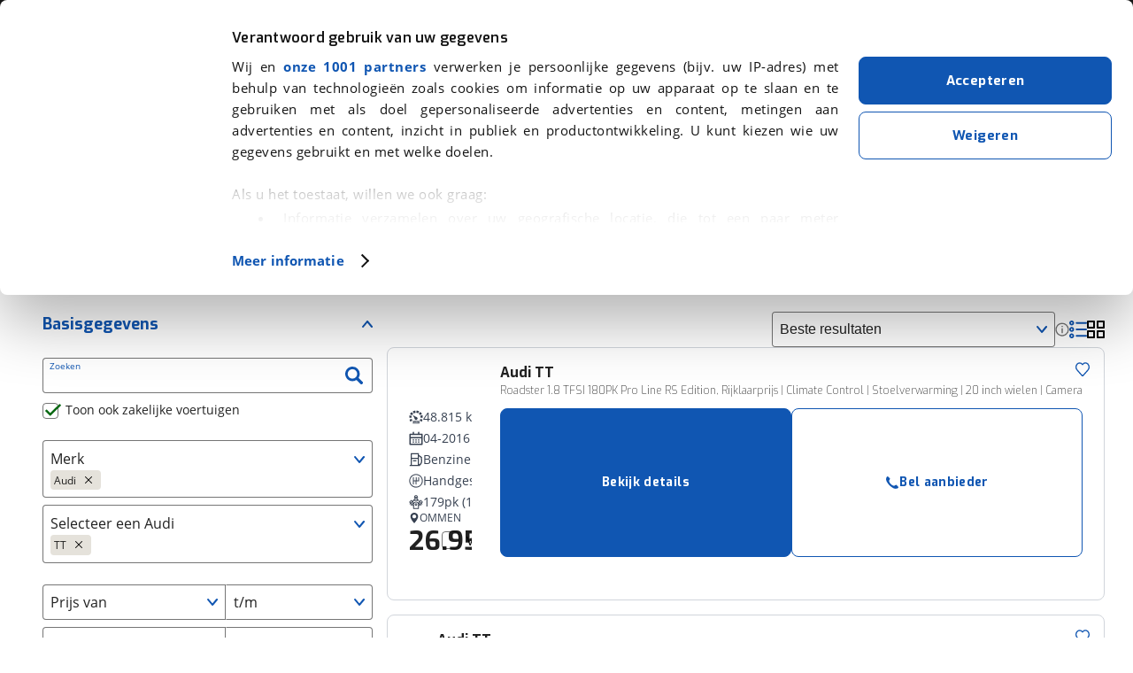

--- FILE ---
content_type: text/html; charset=utf-8
request_url: https://www.google.com/recaptcha/api2/anchor?ar=1&k=6LdJPI0UAAAAAHNZf30T2VUS4ZutqQjiP671hNRv&co=aHR0cHM6Ly93d3cudmlhYm92YWcubmw6NDQz&hl=en&v=PoyoqOPhxBO7pBk68S4YbpHZ&size=invisible&anchor-ms=20000&execute-ms=30000&cb=4u1uxc828770
body_size: 48689
content:
<!DOCTYPE HTML><html dir="ltr" lang="en"><head><meta http-equiv="Content-Type" content="text/html; charset=UTF-8">
<meta http-equiv="X-UA-Compatible" content="IE=edge">
<title>reCAPTCHA</title>
<style type="text/css">
/* cyrillic-ext */
@font-face {
  font-family: 'Roboto';
  font-style: normal;
  font-weight: 400;
  font-stretch: 100%;
  src: url(//fonts.gstatic.com/s/roboto/v48/KFO7CnqEu92Fr1ME7kSn66aGLdTylUAMa3GUBHMdazTgWw.woff2) format('woff2');
  unicode-range: U+0460-052F, U+1C80-1C8A, U+20B4, U+2DE0-2DFF, U+A640-A69F, U+FE2E-FE2F;
}
/* cyrillic */
@font-face {
  font-family: 'Roboto';
  font-style: normal;
  font-weight: 400;
  font-stretch: 100%;
  src: url(//fonts.gstatic.com/s/roboto/v48/KFO7CnqEu92Fr1ME7kSn66aGLdTylUAMa3iUBHMdazTgWw.woff2) format('woff2');
  unicode-range: U+0301, U+0400-045F, U+0490-0491, U+04B0-04B1, U+2116;
}
/* greek-ext */
@font-face {
  font-family: 'Roboto';
  font-style: normal;
  font-weight: 400;
  font-stretch: 100%;
  src: url(//fonts.gstatic.com/s/roboto/v48/KFO7CnqEu92Fr1ME7kSn66aGLdTylUAMa3CUBHMdazTgWw.woff2) format('woff2');
  unicode-range: U+1F00-1FFF;
}
/* greek */
@font-face {
  font-family: 'Roboto';
  font-style: normal;
  font-weight: 400;
  font-stretch: 100%;
  src: url(//fonts.gstatic.com/s/roboto/v48/KFO7CnqEu92Fr1ME7kSn66aGLdTylUAMa3-UBHMdazTgWw.woff2) format('woff2');
  unicode-range: U+0370-0377, U+037A-037F, U+0384-038A, U+038C, U+038E-03A1, U+03A3-03FF;
}
/* math */
@font-face {
  font-family: 'Roboto';
  font-style: normal;
  font-weight: 400;
  font-stretch: 100%;
  src: url(//fonts.gstatic.com/s/roboto/v48/KFO7CnqEu92Fr1ME7kSn66aGLdTylUAMawCUBHMdazTgWw.woff2) format('woff2');
  unicode-range: U+0302-0303, U+0305, U+0307-0308, U+0310, U+0312, U+0315, U+031A, U+0326-0327, U+032C, U+032F-0330, U+0332-0333, U+0338, U+033A, U+0346, U+034D, U+0391-03A1, U+03A3-03A9, U+03B1-03C9, U+03D1, U+03D5-03D6, U+03F0-03F1, U+03F4-03F5, U+2016-2017, U+2034-2038, U+203C, U+2040, U+2043, U+2047, U+2050, U+2057, U+205F, U+2070-2071, U+2074-208E, U+2090-209C, U+20D0-20DC, U+20E1, U+20E5-20EF, U+2100-2112, U+2114-2115, U+2117-2121, U+2123-214F, U+2190, U+2192, U+2194-21AE, U+21B0-21E5, U+21F1-21F2, U+21F4-2211, U+2213-2214, U+2216-22FF, U+2308-230B, U+2310, U+2319, U+231C-2321, U+2336-237A, U+237C, U+2395, U+239B-23B7, U+23D0, U+23DC-23E1, U+2474-2475, U+25AF, U+25B3, U+25B7, U+25BD, U+25C1, U+25CA, U+25CC, U+25FB, U+266D-266F, U+27C0-27FF, U+2900-2AFF, U+2B0E-2B11, U+2B30-2B4C, U+2BFE, U+3030, U+FF5B, U+FF5D, U+1D400-1D7FF, U+1EE00-1EEFF;
}
/* symbols */
@font-face {
  font-family: 'Roboto';
  font-style: normal;
  font-weight: 400;
  font-stretch: 100%;
  src: url(//fonts.gstatic.com/s/roboto/v48/KFO7CnqEu92Fr1ME7kSn66aGLdTylUAMaxKUBHMdazTgWw.woff2) format('woff2');
  unicode-range: U+0001-000C, U+000E-001F, U+007F-009F, U+20DD-20E0, U+20E2-20E4, U+2150-218F, U+2190, U+2192, U+2194-2199, U+21AF, U+21E6-21F0, U+21F3, U+2218-2219, U+2299, U+22C4-22C6, U+2300-243F, U+2440-244A, U+2460-24FF, U+25A0-27BF, U+2800-28FF, U+2921-2922, U+2981, U+29BF, U+29EB, U+2B00-2BFF, U+4DC0-4DFF, U+FFF9-FFFB, U+10140-1018E, U+10190-1019C, U+101A0, U+101D0-101FD, U+102E0-102FB, U+10E60-10E7E, U+1D2C0-1D2D3, U+1D2E0-1D37F, U+1F000-1F0FF, U+1F100-1F1AD, U+1F1E6-1F1FF, U+1F30D-1F30F, U+1F315, U+1F31C, U+1F31E, U+1F320-1F32C, U+1F336, U+1F378, U+1F37D, U+1F382, U+1F393-1F39F, U+1F3A7-1F3A8, U+1F3AC-1F3AF, U+1F3C2, U+1F3C4-1F3C6, U+1F3CA-1F3CE, U+1F3D4-1F3E0, U+1F3ED, U+1F3F1-1F3F3, U+1F3F5-1F3F7, U+1F408, U+1F415, U+1F41F, U+1F426, U+1F43F, U+1F441-1F442, U+1F444, U+1F446-1F449, U+1F44C-1F44E, U+1F453, U+1F46A, U+1F47D, U+1F4A3, U+1F4B0, U+1F4B3, U+1F4B9, U+1F4BB, U+1F4BF, U+1F4C8-1F4CB, U+1F4D6, U+1F4DA, U+1F4DF, U+1F4E3-1F4E6, U+1F4EA-1F4ED, U+1F4F7, U+1F4F9-1F4FB, U+1F4FD-1F4FE, U+1F503, U+1F507-1F50B, U+1F50D, U+1F512-1F513, U+1F53E-1F54A, U+1F54F-1F5FA, U+1F610, U+1F650-1F67F, U+1F687, U+1F68D, U+1F691, U+1F694, U+1F698, U+1F6AD, U+1F6B2, U+1F6B9-1F6BA, U+1F6BC, U+1F6C6-1F6CF, U+1F6D3-1F6D7, U+1F6E0-1F6EA, U+1F6F0-1F6F3, U+1F6F7-1F6FC, U+1F700-1F7FF, U+1F800-1F80B, U+1F810-1F847, U+1F850-1F859, U+1F860-1F887, U+1F890-1F8AD, U+1F8B0-1F8BB, U+1F8C0-1F8C1, U+1F900-1F90B, U+1F93B, U+1F946, U+1F984, U+1F996, U+1F9E9, U+1FA00-1FA6F, U+1FA70-1FA7C, U+1FA80-1FA89, U+1FA8F-1FAC6, U+1FACE-1FADC, U+1FADF-1FAE9, U+1FAF0-1FAF8, U+1FB00-1FBFF;
}
/* vietnamese */
@font-face {
  font-family: 'Roboto';
  font-style: normal;
  font-weight: 400;
  font-stretch: 100%;
  src: url(//fonts.gstatic.com/s/roboto/v48/KFO7CnqEu92Fr1ME7kSn66aGLdTylUAMa3OUBHMdazTgWw.woff2) format('woff2');
  unicode-range: U+0102-0103, U+0110-0111, U+0128-0129, U+0168-0169, U+01A0-01A1, U+01AF-01B0, U+0300-0301, U+0303-0304, U+0308-0309, U+0323, U+0329, U+1EA0-1EF9, U+20AB;
}
/* latin-ext */
@font-face {
  font-family: 'Roboto';
  font-style: normal;
  font-weight: 400;
  font-stretch: 100%;
  src: url(//fonts.gstatic.com/s/roboto/v48/KFO7CnqEu92Fr1ME7kSn66aGLdTylUAMa3KUBHMdazTgWw.woff2) format('woff2');
  unicode-range: U+0100-02BA, U+02BD-02C5, U+02C7-02CC, U+02CE-02D7, U+02DD-02FF, U+0304, U+0308, U+0329, U+1D00-1DBF, U+1E00-1E9F, U+1EF2-1EFF, U+2020, U+20A0-20AB, U+20AD-20C0, U+2113, U+2C60-2C7F, U+A720-A7FF;
}
/* latin */
@font-face {
  font-family: 'Roboto';
  font-style: normal;
  font-weight: 400;
  font-stretch: 100%;
  src: url(//fonts.gstatic.com/s/roboto/v48/KFO7CnqEu92Fr1ME7kSn66aGLdTylUAMa3yUBHMdazQ.woff2) format('woff2');
  unicode-range: U+0000-00FF, U+0131, U+0152-0153, U+02BB-02BC, U+02C6, U+02DA, U+02DC, U+0304, U+0308, U+0329, U+2000-206F, U+20AC, U+2122, U+2191, U+2193, U+2212, U+2215, U+FEFF, U+FFFD;
}
/* cyrillic-ext */
@font-face {
  font-family: 'Roboto';
  font-style: normal;
  font-weight: 500;
  font-stretch: 100%;
  src: url(//fonts.gstatic.com/s/roboto/v48/KFO7CnqEu92Fr1ME7kSn66aGLdTylUAMa3GUBHMdazTgWw.woff2) format('woff2');
  unicode-range: U+0460-052F, U+1C80-1C8A, U+20B4, U+2DE0-2DFF, U+A640-A69F, U+FE2E-FE2F;
}
/* cyrillic */
@font-face {
  font-family: 'Roboto';
  font-style: normal;
  font-weight: 500;
  font-stretch: 100%;
  src: url(//fonts.gstatic.com/s/roboto/v48/KFO7CnqEu92Fr1ME7kSn66aGLdTylUAMa3iUBHMdazTgWw.woff2) format('woff2');
  unicode-range: U+0301, U+0400-045F, U+0490-0491, U+04B0-04B1, U+2116;
}
/* greek-ext */
@font-face {
  font-family: 'Roboto';
  font-style: normal;
  font-weight: 500;
  font-stretch: 100%;
  src: url(//fonts.gstatic.com/s/roboto/v48/KFO7CnqEu92Fr1ME7kSn66aGLdTylUAMa3CUBHMdazTgWw.woff2) format('woff2');
  unicode-range: U+1F00-1FFF;
}
/* greek */
@font-face {
  font-family: 'Roboto';
  font-style: normal;
  font-weight: 500;
  font-stretch: 100%;
  src: url(//fonts.gstatic.com/s/roboto/v48/KFO7CnqEu92Fr1ME7kSn66aGLdTylUAMa3-UBHMdazTgWw.woff2) format('woff2');
  unicode-range: U+0370-0377, U+037A-037F, U+0384-038A, U+038C, U+038E-03A1, U+03A3-03FF;
}
/* math */
@font-face {
  font-family: 'Roboto';
  font-style: normal;
  font-weight: 500;
  font-stretch: 100%;
  src: url(//fonts.gstatic.com/s/roboto/v48/KFO7CnqEu92Fr1ME7kSn66aGLdTylUAMawCUBHMdazTgWw.woff2) format('woff2');
  unicode-range: U+0302-0303, U+0305, U+0307-0308, U+0310, U+0312, U+0315, U+031A, U+0326-0327, U+032C, U+032F-0330, U+0332-0333, U+0338, U+033A, U+0346, U+034D, U+0391-03A1, U+03A3-03A9, U+03B1-03C9, U+03D1, U+03D5-03D6, U+03F0-03F1, U+03F4-03F5, U+2016-2017, U+2034-2038, U+203C, U+2040, U+2043, U+2047, U+2050, U+2057, U+205F, U+2070-2071, U+2074-208E, U+2090-209C, U+20D0-20DC, U+20E1, U+20E5-20EF, U+2100-2112, U+2114-2115, U+2117-2121, U+2123-214F, U+2190, U+2192, U+2194-21AE, U+21B0-21E5, U+21F1-21F2, U+21F4-2211, U+2213-2214, U+2216-22FF, U+2308-230B, U+2310, U+2319, U+231C-2321, U+2336-237A, U+237C, U+2395, U+239B-23B7, U+23D0, U+23DC-23E1, U+2474-2475, U+25AF, U+25B3, U+25B7, U+25BD, U+25C1, U+25CA, U+25CC, U+25FB, U+266D-266F, U+27C0-27FF, U+2900-2AFF, U+2B0E-2B11, U+2B30-2B4C, U+2BFE, U+3030, U+FF5B, U+FF5D, U+1D400-1D7FF, U+1EE00-1EEFF;
}
/* symbols */
@font-face {
  font-family: 'Roboto';
  font-style: normal;
  font-weight: 500;
  font-stretch: 100%;
  src: url(//fonts.gstatic.com/s/roboto/v48/KFO7CnqEu92Fr1ME7kSn66aGLdTylUAMaxKUBHMdazTgWw.woff2) format('woff2');
  unicode-range: U+0001-000C, U+000E-001F, U+007F-009F, U+20DD-20E0, U+20E2-20E4, U+2150-218F, U+2190, U+2192, U+2194-2199, U+21AF, U+21E6-21F0, U+21F3, U+2218-2219, U+2299, U+22C4-22C6, U+2300-243F, U+2440-244A, U+2460-24FF, U+25A0-27BF, U+2800-28FF, U+2921-2922, U+2981, U+29BF, U+29EB, U+2B00-2BFF, U+4DC0-4DFF, U+FFF9-FFFB, U+10140-1018E, U+10190-1019C, U+101A0, U+101D0-101FD, U+102E0-102FB, U+10E60-10E7E, U+1D2C0-1D2D3, U+1D2E0-1D37F, U+1F000-1F0FF, U+1F100-1F1AD, U+1F1E6-1F1FF, U+1F30D-1F30F, U+1F315, U+1F31C, U+1F31E, U+1F320-1F32C, U+1F336, U+1F378, U+1F37D, U+1F382, U+1F393-1F39F, U+1F3A7-1F3A8, U+1F3AC-1F3AF, U+1F3C2, U+1F3C4-1F3C6, U+1F3CA-1F3CE, U+1F3D4-1F3E0, U+1F3ED, U+1F3F1-1F3F3, U+1F3F5-1F3F7, U+1F408, U+1F415, U+1F41F, U+1F426, U+1F43F, U+1F441-1F442, U+1F444, U+1F446-1F449, U+1F44C-1F44E, U+1F453, U+1F46A, U+1F47D, U+1F4A3, U+1F4B0, U+1F4B3, U+1F4B9, U+1F4BB, U+1F4BF, U+1F4C8-1F4CB, U+1F4D6, U+1F4DA, U+1F4DF, U+1F4E3-1F4E6, U+1F4EA-1F4ED, U+1F4F7, U+1F4F9-1F4FB, U+1F4FD-1F4FE, U+1F503, U+1F507-1F50B, U+1F50D, U+1F512-1F513, U+1F53E-1F54A, U+1F54F-1F5FA, U+1F610, U+1F650-1F67F, U+1F687, U+1F68D, U+1F691, U+1F694, U+1F698, U+1F6AD, U+1F6B2, U+1F6B9-1F6BA, U+1F6BC, U+1F6C6-1F6CF, U+1F6D3-1F6D7, U+1F6E0-1F6EA, U+1F6F0-1F6F3, U+1F6F7-1F6FC, U+1F700-1F7FF, U+1F800-1F80B, U+1F810-1F847, U+1F850-1F859, U+1F860-1F887, U+1F890-1F8AD, U+1F8B0-1F8BB, U+1F8C0-1F8C1, U+1F900-1F90B, U+1F93B, U+1F946, U+1F984, U+1F996, U+1F9E9, U+1FA00-1FA6F, U+1FA70-1FA7C, U+1FA80-1FA89, U+1FA8F-1FAC6, U+1FACE-1FADC, U+1FADF-1FAE9, U+1FAF0-1FAF8, U+1FB00-1FBFF;
}
/* vietnamese */
@font-face {
  font-family: 'Roboto';
  font-style: normal;
  font-weight: 500;
  font-stretch: 100%;
  src: url(//fonts.gstatic.com/s/roboto/v48/KFO7CnqEu92Fr1ME7kSn66aGLdTylUAMa3OUBHMdazTgWw.woff2) format('woff2');
  unicode-range: U+0102-0103, U+0110-0111, U+0128-0129, U+0168-0169, U+01A0-01A1, U+01AF-01B0, U+0300-0301, U+0303-0304, U+0308-0309, U+0323, U+0329, U+1EA0-1EF9, U+20AB;
}
/* latin-ext */
@font-face {
  font-family: 'Roboto';
  font-style: normal;
  font-weight: 500;
  font-stretch: 100%;
  src: url(//fonts.gstatic.com/s/roboto/v48/KFO7CnqEu92Fr1ME7kSn66aGLdTylUAMa3KUBHMdazTgWw.woff2) format('woff2');
  unicode-range: U+0100-02BA, U+02BD-02C5, U+02C7-02CC, U+02CE-02D7, U+02DD-02FF, U+0304, U+0308, U+0329, U+1D00-1DBF, U+1E00-1E9F, U+1EF2-1EFF, U+2020, U+20A0-20AB, U+20AD-20C0, U+2113, U+2C60-2C7F, U+A720-A7FF;
}
/* latin */
@font-face {
  font-family: 'Roboto';
  font-style: normal;
  font-weight: 500;
  font-stretch: 100%;
  src: url(//fonts.gstatic.com/s/roboto/v48/KFO7CnqEu92Fr1ME7kSn66aGLdTylUAMa3yUBHMdazQ.woff2) format('woff2');
  unicode-range: U+0000-00FF, U+0131, U+0152-0153, U+02BB-02BC, U+02C6, U+02DA, U+02DC, U+0304, U+0308, U+0329, U+2000-206F, U+20AC, U+2122, U+2191, U+2193, U+2212, U+2215, U+FEFF, U+FFFD;
}
/* cyrillic-ext */
@font-face {
  font-family: 'Roboto';
  font-style: normal;
  font-weight: 900;
  font-stretch: 100%;
  src: url(//fonts.gstatic.com/s/roboto/v48/KFO7CnqEu92Fr1ME7kSn66aGLdTylUAMa3GUBHMdazTgWw.woff2) format('woff2');
  unicode-range: U+0460-052F, U+1C80-1C8A, U+20B4, U+2DE0-2DFF, U+A640-A69F, U+FE2E-FE2F;
}
/* cyrillic */
@font-face {
  font-family: 'Roboto';
  font-style: normal;
  font-weight: 900;
  font-stretch: 100%;
  src: url(//fonts.gstatic.com/s/roboto/v48/KFO7CnqEu92Fr1ME7kSn66aGLdTylUAMa3iUBHMdazTgWw.woff2) format('woff2');
  unicode-range: U+0301, U+0400-045F, U+0490-0491, U+04B0-04B1, U+2116;
}
/* greek-ext */
@font-face {
  font-family: 'Roboto';
  font-style: normal;
  font-weight: 900;
  font-stretch: 100%;
  src: url(//fonts.gstatic.com/s/roboto/v48/KFO7CnqEu92Fr1ME7kSn66aGLdTylUAMa3CUBHMdazTgWw.woff2) format('woff2');
  unicode-range: U+1F00-1FFF;
}
/* greek */
@font-face {
  font-family: 'Roboto';
  font-style: normal;
  font-weight: 900;
  font-stretch: 100%;
  src: url(//fonts.gstatic.com/s/roboto/v48/KFO7CnqEu92Fr1ME7kSn66aGLdTylUAMa3-UBHMdazTgWw.woff2) format('woff2');
  unicode-range: U+0370-0377, U+037A-037F, U+0384-038A, U+038C, U+038E-03A1, U+03A3-03FF;
}
/* math */
@font-face {
  font-family: 'Roboto';
  font-style: normal;
  font-weight: 900;
  font-stretch: 100%;
  src: url(//fonts.gstatic.com/s/roboto/v48/KFO7CnqEu92Fr1ME7kSn66aGLdTylUAMawCUBHMdazTgWw.woff2) format('woff2');
  unicode-range: U+0302-0303, U+0305, U+0307-0308, U+0310, U+0312, U+0315, U+031A, U+0326-0327, U+032C, U+032F-0330, U+0332-0333, U+0338, U+033A, U+0346, U+034D, U+0391-03A1, U+03A3-03A9, U+03B1-03C9, U+03D1, U+03D5-03D6, U+03F0-03F1, U+03F4-03F5, U+2016-2017, U+2034-2038, U+203C, U+2040, U+2043, U+2047, U+2050, U+2057, U+205F, U+2070-2071, U+2074-208E, U+2090-209C, U+20D0-20DC, U+20E1, U+20E5-20EF, U+2100-2112, U+2114-2115, U+2117-2121, U+2123-214F, U+2190, U+2192, U+2194-21AE, U+21B0-21E5, U+21F1-21F2, U+21F4-2211, U+2213-2214, U+2216-22FF, U+2308-230B, U+2310, U+2319, U+231C-2321, U+2336-237A, U+237C, U+2395, U+239B-23B7, U+23D0, U+23DC-23E1, U+2474-2475, U+25AF, U+25B3, U+25B7, U+25BD, U+25C1, U+25CA, U+25CC, U+25FB, U+266D-266F, U+27C0-27FF, U+2900-2AFF, U+2B0E-2B11, U+2B30-2B4C, U+2BFE, U+3030, U+FF5B, U+FF5D, U+1D400-1D7FF, U+1EE00-1EEFF;
}
/* symbols */
@font-face {
  font-family: 'Roboto';
  font-style: normal;
  font-weight: 900;
  font-stretch: 100%;
  src: url(//fonts.gstatic.com/s/roboto/v48/KFO7CnqEu92Fr1ME7kSn66aGLdTylUAMaxKUBHMdazTgWw.woff2) format('woff2');
  unicode-range: U+0001-000C, U+000E-001F, U+007F-009F, U+20DD-20E0, U+20E2-20E4, U+2150-218F, U+2190, U+2192, U+2194-2199, U+21AF, U+21E6-21F0, U+21F3, U+2218-2219, U+2299, U+22C4-22C6, U+2300-243F, U+2440-244A, U+2460-24FF, U+25A0-27BF, U+2800-28FF, U+2921-2922, U+2981, U+29BF, U+29EB, U+2B00-2BFF, U+4DC0-4DFF, U+FFF9-FFFB, U+10140-1018E, U+10190-1019C, U+101A0, U+101D0-101FD, U+102E0-102FB, U+10E60-10E7E, U+1D2C0-1D2D3, U+1D2E0-1D37F, U+1F000-1F0FF, U+1F100-1F1AD, U+1F1E6-1F1FF, U+1F30D-1F30F, U+1F315, U+1F31C, U+1F31E, U+1F320-1F32C, U+1F336, U+1F378, U+1F37D, U+1F382, U+1F393-1F39F, U+1F3A7-1F3A8, U+1F3AC-1F3AF, U+1F3C2, U+1F3C4-1F3C6, U+1F3CA-1F3CE, U+1F3D4-1F3E0, U+1F3ED, U+1F3F1-1F3F3, U+1F3F5-1F3F7, U+1F408, U+1F415, U+1F41F, U+1F426, U+1F43F, U+1F441-1F442, U+1F444, U+1F446-1F449, U+1F44C-1F44E, U+1F453, U+1F46A, U+1F47D, U+1F4A3, U+1F4B0, U+1F4B3, U+1F4B9, U+1F4BB, U+1F4BF, U+1F4C8-1F4CB, U+1F4D6, U+1F4DA, U+1F4DF, U+1F4E3-1F4E6, U+1F4EA-1F4ED, U+1F4F7, U+1F4F9-1F4FB, U+1F4FD-1F4FE, U+1F503, U+1F507-1F50B, U+1F50D, U+1F512-1F513, U+1F53E-1F54A, U+1F54F-1F5FA, U+1F610, U+1F650-1F67F, U+1F687, U+1F68D, U+1F691, U+1F694, U+1F698, U+1F6AD, U+1F6B2, U+1F6B9-1F6BA, U+1F6BC, U+1F6C6-1F6CF, U+1F6D3-1F6D7, U+1F6E0-1F6EA, U+1F6F0-1F6F3, U+1F6F7-1F6FC, U+1F700-1F7FF, U+1F800-1F80B, U+1F810-1F847, U+1F850-1F859, U+1F860-1F887, U+1F890-1F8AD, U+1F8B0-1F8BB, U+1F8C0-1F8C1, U+1F900-1F90B, U+1F93B, U+1F946, U+1F984, U+1F996, U+1F9E9, U+1FA00-1FA6F, U+1FA70-1FA7C, U+1FA80-1FA89, U+1FA8F-1FAC6, U+1FACE-1FADC, U+1FADF-1FAE9, U+1FAF0-1FAF8, U+1FB00-1FBFF;
}
/* vietnamese */
@font-face {
  font-family: 'Roboto';
  font-style: normal;
  font-weight: 900;
  font-stretch: 100%;
  src: url(//fonts.gstatic.com/s/roboto/v48/KFO7CnqEu92Fr1ME7kSn66aGLdTylUAMa3OUBHMdazTgWw.woff2) format('woff2');
  unicode-range: U+0102-0103, U+0110-0111, U+0128-0129, U+0168-0169, U+01A0-01A1, U+01AF-01B0, U+0300-0301, U+0303-0304, U+0308-0309, U+0323, U+0329, U+1EA0-1EF9, U+20AB;
}
/* latin-ext */
@font-face {
  font-family: 'Roboto';
  font-style: normal;
  font-weight: 900;
  font-stretch: 100%;
  src: url(//fonts.gstatic.com/s/roboto/v48/KFO7CnqEu92Fr1ME7kSn66aGLdTylUAMa3KUBHMdazTgWw.woff2) format('woff2');
  unicode-range: U+0100-02BA, U+02BD-02C5, U+02C7-02CC, U+02CE-02D7, U+02DD-02FF, U+0304, U+0308, U+0329, U+1D00-1DBF, U+1E00-1E9F, U+1EF2-1EFF, U+2020, U+20A0-20AB, U+20AD-20C0, U+2113, U+2C60-2C7F, U+A720-A7FF;
}
/* latin */
@font-face {
  font-family: 'Roboto';
  font-style: normal;
  font-weight: 900;
  font-stretch: 100%;
  src: url(//fonts.gstatic.com/s/roboto/v48/KFO7CnqEu92Fr1ME7kSn66aGLdTylUAMa3yUBHMdazQ.woff2) format('woff2');
  unicode-range: U+0000-00FF, U+0131, U+0152-0153, U+02BB-02BC, U+02C6, U+02DA, U+02DC, U+0304, U+0308, U+0329, U+2000-206F, U+20AC, U+2122, U+2191, U+2193, U+2212, U+2215, U+FEFF, U+FFFD;
}

</style>
<link rel="stylesheet" type="text/css" href="https://www.gstatic.com/recaptcha/releases/PoyoqOPhxBO7pBk68S4YbpHZ/styles__ltr.css">
<script nonce="5LORZw-X5Ko2UBeq3IgBAA" type="text/javascript">window['__recaptcha_api'] = 'https://www.google.com/recaptcha/api2/';</script>
<script type="text/javascript" src="https://www.gstatic.com/recaptcha/releases/PoyoqOPhxBO7pBk68S4YbpHZ/recaptcha__en.js" nonce="5LORZw-X5Ko2UBeq3IgBAA">
      
    </script></head>
<body><div id="rc-anchor-alert" class="rc-anchor-alert"></div>
<input type="hidden" id="recaptcha-token" value="[base64]">
<script type="text/javascript" nonce="5LORZw-X5Ko2UBeq3IgBAA">
      recaptcha.anchor.Main.init("[\x22ainput\x22,[\x22bgdata\x22,\x22\x22,\[base64]/[base64]/bmV3IFpbdF0obVswXSk6Sz09Mj9uZXcgWlt0XShtWzBdLG1bMV0pOks9PTM/bmV3IFpbdF0obVswXSxtWzFdLG1bMl0pOks9PTQ/[base64]/[base64]/[base64]/[base64]/[base64]/[base64]/[base64]/[base64]/[base64]/[base64]/[base64]/[base64]/[base64]/[base64]\\u003d\\u003d\x22,\[base64]\x22,\x22w6UoKcO5SjNCRMO6wo1TWsKow5/Du1rClMKgwpwkw51SPcOQw4YIbH0LdwFRw7csYwfDsUQbw5jDtcKZSGwIbMKtCcKFFBZbwqHCnUx1RwdxEcKvwqfDrB4Owrxnw7RoIFTDhmnCmcKHPsKTwqDDg8OXwr/DocObOBDCtMKpQwXCk8Oxwqd9wrDDjsKzwpdEUsOjwolOwqkkwr7DuGEpw6d4XsOhwrchIsOPw4HClcOGw5Y/[base64]/wqrCpsOxw6nDuMO3w5xiw4nDgcKNwqhSw5/DnMOtwp7CtcOKSAg3w7/CtMOhw4XDijIPNCN+w4/DjcO2Cm/DpEzDrsOoRVnCmcODbMKnwqXDp8Ofw77CtsKJwo1Aw6c9wqdTw4LDpl3Cq0TDsnrDj8K9w4PDhxF7wrZNScKtOsKcIMOewoPCl8KAd8KgwqFLNW50A8KHL8OCw4kFwqZPcsKBwqALSgFCw55GWMK0wrkVw6HDtU9CWAPDtcOWwr/Co8OyJRrCmsOmwqgfwqErw55kJ8O2ZlNCKsOMUcKwC8OXBwrCvmEVw5PDkWcPw5BjwocEw6DCtG0MLcO3wqnDnkg0w6TCuFzCncK2PG3Dl8OFN1hxcUkRDMKtwoPDtXPChMO4w43DsnXDl8OyRBfDmRBCwp5bw65lwonCusKMwogxGsKVSTLCti/CqjLCsgDDiWIPw5/DmcKrADIew509fMO9wrUAY8O5dHZnQMOLPcOFSMOTwrTCnGzCjlYuB8OOEQjCqsKiwrLDv2VYwrR9HsOYF8Ofw7HDiyRsw4HDgFpGw6DCp8K8wrDDrcObwpnCnVzDshJHw5/CqB/Co8KAMFYBw5nDocKvPnbCjcKtw4UWLn7DvnTCgsKvwrLCmzchwrPCuibCpMOxw54Awo4Hw7/DsjkeFsKCw6bDj2grBcOfZcKlHQ7DisKcSCzCgcKsw60rwok1LQHCisOcwq0/R8OZwoo/a8O0S8OwPMORMzZSw5wLwoFKw73Do3vDuSnClsOfwpvClsKVKsKHw4rCuAnDmcO/ZcOHXG8lCywjKsKBwo3CoAIZw7HCon3CsAfCjgVvwrfDisOEwrBFGk4Ow7HCvF7DlMKnCG0Iw4BsWsK1wqIewr15w7XDum/DhGB0w6EzwoEDw4XDucOAwoXDmMKAwrQlL8OSw7DCrT/DssO5YWvDqlnCncObMzjCiMKpfnHCqcOIwpBzGTwwwrLDgFYZa8OwWcKBwo/[base64]/DpiwIKnLColtAwrDCthjCuk/DjMKvcHc1w7zCtTbDujnDmcKGw5zCoMK/w7ZNwrdSKwzDqCc8wrzDuMKFJsKlwofCpcKKwqclAMOeD8KMwpJmw5kNWTcoQjHDssOkw4/DmynClmfDqmTDjWI+dEYZOUXCn8O4ckocwrDCkMK5wrZ9LsOMwpxPGATCmFk1wonCncOOw6fCuFYBQEvCgHUmwoEqKsOkwr3ChTfDtsO4w7UHwpw8w4lqw44uw6/Do8Onw6PCnsKfJcKCw64Sw5DCsD0QQcOMAMKIw5/[base64]/Ai7DjDk0R8O2wqfDhFU3w5/Cu8OxZmoGw4XCvcOaw4XDksO5fjd+wqojwofCgy05YzXDkzHCq8OiwpDCniBTG8K7D8OkwpbDrV7CkGTCi8KHDHQpw5FMG0nDhcOnacOPw5rDhXfCksKlw4QjR3JEw4zCr8Opwp8Fw7fDh3TDrifDkWsnw4jDhMKkw6nDpsK3w4LChRIgw4E/QsKYAlfCkxPDjHEowoQBDX0xKsK8wrtYKG0yWVzClQXCr8KGN8KwfUjClBILw4FKwrvClWddw7w7QyHCqcKzwoFWw6HCj8OKbX4dwqDDkcKow5t2E8OQw69ww5DDgsOSwp4bw7Z/w7TCv8O7VSvDnRjCmsOAb2tBwrdxBFLCo8KMfMKvw6Frw7Vow4XDqcKxw75mworCgcOtw4fCgWl4ZTbCr8K/wp3DkWdRw7NMwr/Cunl0wpnCrnzDnMKVw5Y5w43DvsOmwpUcXsOvJcODwqLDjcKfwog2d1A6w7JYw43ClQjCoRYwaQwhJXTCn8KpW8KXwrZXN8OlbcKsUwJCU8OqDjAhwqROw7AyQ8KbecOQwqfDvHvCk0kuXsK2wq/DoEAbdsKMD8OuUlspw63Dl8OxEUTDtcKpw7I/eBXCncKxw7dpasKhSiXDrVhdwqBZwrHDrMOkccOfwqzCmMKlwp/DuFRTw5PDlMKYBzLDocOjw6RlD8KzFTACAMKXRcORw6zDhXFrGsOvYMKyw6nCmRzCjMOwOMONLinChsKjZMK5w6kHUTojQ8KlFcOhw7vCgcKVwrtGTMKLWsKZw71xwrzDr8KkMnTDjB0mwoBPM1J+wrjDtj/[base64]/CjcOYwqIIw5nCjMOrw4zCgMOWVsO1J3zDkkspwqTCgMKQwolCwr3Dh8Ojw6UkEjjDgsKsw5MWwplPworCrz1Ww6cdw4/DkWtbwqNyDnHCmcObw4UrPVAxwrHCrMOUJksTGMKGw5Y/[base64]/CkMOcDsKaw4YkFixUwowLEhUcw7bCmMKcw4XCjsK3wp/DhMOYw7tRf8Oyw7jCiMO9w6kSTDfChUU3CgEbw6oaw7tvwqLCnVbDm2U7NiDDkMODd3XChjXDjcKeSxzCssKcw4/DusK/[base64]/[base64]/a8OGCsKfwqVTOMORw5/CisKNJxNew6hnw4fCvzF1w77CrsKrHxfDrsKFw4wQLcO2DsKXwqzDksKUIsOuTjgTwqprJsOVWsOpw4/DpQg4w5hIGDl0w7/DrsKYHMOqwpIewobDrsOywofCoB58M8OqYMOaJlvDjlPCtMOowo7DgcK5wpbDuMO5CDRowrdlRghMR8OBWH7CnMOnd8KKSsKjw5zDsm7Cgyg6woN2w64cwqPDq0VqC8OMwojCk0oCw5wHAcOwwpTCp8Olw7R9E8KlNiJBwqXDgcK/csKmfsKqZMKvwo8bw5jDk14Ew6NxJjYbw6XDl8KuwqrCtmYIf8O3w4rDkcK+bsOTM8OVRDYXw6ZMwpzCoMK7w43CkMOaBsOawrhpwoAgS8KmwprCpnFnQsOEEsOGwq5gF1TDk0nCo3nDjFTDlsKXw59Sw4TDicO0w5B/MjfDvCzDpxEww5IhVTjCoxLCsMOmw5dYKQUkw5XDrMO0w6XChMObTSwaw78awqFuACBmRMKHSgPDoMOPw7TDvcKowo/Dk8OjwpjCkBnCvcOmHA3CiQIfRU9pw7HClsO/MsOaW8KKM0PCs8KVw4k0G8KTKFtlT8KtT8K9VSXCh3XDmcKZwovDnMO4a8OxwqjDicKewqrDsmcxw40jw7khPHVoWQRawr3Drn/CniDCpQ3DvQLCtWfDsDDDhcOTw51cCknChzA6LcOQwqIxw5DDmcKwwoQ/w4kJBcOfPsKQwpRMHMKTwqrClsKpwrNcw6dowrMSwrVJXsOTwphWORnChnUewpvDoiHChMORwolpJkfDsmVzwo9Xw6AaIMOlM8OAwrcUwoVLwrVfw51XXVPCtxjCmX/[base64]/LsK9wr8NwotgQg0AXcK+wo8XXcOmw7rDv8O4w7ctBS7CpcOpV8Ojwq7DmjzDhTokwroWwpYzwrwTE8O8esOhw5EySzzDjF3DoSnCucO8ZGR7TRpAw5fDv2NMF8KvwqZJwrYhwpnCjU/DgcOyd8KaZsKLIcOYw5UiwpolUVwaPm5rwpsaw5QAw6IdMQPDnsKuYsOpw41Xwq7Cl8K9w7TCkWFLw7/CnMK8OcKxwpTCo8K/ElTClELCqMKvwr/DtsOLRMOjQj3CqcO8w53DvgrClcKpOzXCvsKPakwCw7Viw4PDpjPDknjDi8Ovw4w8BQHCr3PDksO+ecO0bcK2ScO7W3PDgWxAw4FUS8OSRxdrJVdewqTCvMOFGzDDgcK9w63DrMKWBkIVQWzCv8OvR8ObeDo/[base64]/BMKFw7JdMErDicKGAMOZB8KIOF0EwrFrw4UNa8O/wrjCjMOlwplxEcKENTcEw7sew4rCil7DrcKtw592wpPDkMKKMcKWXsKUYyl8wqdLAQPDucK0BEAew7bClMKLIsOtAxLCt2/CrDwWRMKFT8OpScOzCcObR8OQB8KtwrTCpgLDsFLDssKJYE7Cp1jDpsK/[base64]/DocODwrcTwr/CjcKjw5JEw45ewonDk8KCw4rCnSXDgDXChcO9QB/[base64]/ChGvCsjrCvXLDmMKMERLDqMKNBcOITsOSCXlkw5nCtWHDsA0pw6jDk8OgwodzEMKsLQRHDMO2w7UvwqbCoMO7N8KlUE1zwo7DtUPDjAkvIhvCj8Ofwq5QwoNJwo/CnirChMONb8KRwoI6bcKiXsKLw7/DuXRkEcO1dmnCpCHDqAE0ZcOKw4bDmWQLXMOAw7xrMMO/Hw/CgMOEYcKLUsOcSD7CgsO/SMORJXNTbUjDm8OKAcKHwpJ5U0lpw5RdU8Kmw6PDrcOROMKbw7RaalDDj1vCmE1VdsKkNcKNw6bDrifDrsKVEcOBAHvClsO1PG4WTBXCgiPCtMOvw7jDqTPDn0lgw5wqXhMlAHx0bsOxwoHDghfCqz/[base64]/[base64]/[base64]/w4FXX8O9DQVOB0LDv8KoEm/[base64]/DocKnwpLDq04zdsKMecOPwr0Qwo/CgMKGehkQwpTCocOwwoUFcDnCscKiw4p1w6fCq8O7BcOIWxRWwobCi8KPw4piw4DDgl7DuRlUbsKkwodiBUABDsKVe8ORwpXDksKiw6nDpcK/[base64]/OMOWbsKAw43Ci2oeNcKyYBLCt1vDnWfDvWAPw4kDIXXDo8KlwrDDmMOuKsKqB8Olb8K6YcK1P1pYw4ojA00hwqDCo8OOKGfDncKPIMOQwqMPwpMUXcOQwpbDosKIK8OWOh3DksKXGDlMR2/[base64]/DsMKhw5LCrjtPb8OWWwvCssKgwptJZHDDn3vCoG3DoMKIw5XDocOrw6w+PFHDqGjCvBhpFcKFwqDDlXbDu1jCvD5bEMOjw6kMEx9VE8KqwqFPw67CjMO2woZ4wrTDqXoIwrjCn0/Cu8O0wrILQV3CrXbDv2PCvhLDlcO7wpBNwrDCuH11UcKDbRnDvRpyE1nDqQfDo8Omw43DpsOWwrjDgCTCh3s8QMOowqjClcO9P8OHw71vwqTDncK3wpFTwq84w6J5OsOfwp4SUcOGwqEIw5NATsKBw4FDw4rDvW5Zwp/DmcKpYHvCrDFdNR7CmMOxYsOPw4zCuMOGwosKJHDDtMOlw7jClsKmJcKhLkPChk5Kw6Myw6vCiMKWw5jDoMKIRsK8w69/wqchwofCoMOdOkthXihmwrR3wpopwqnCpsK6w7/DpCzDg2jDhsK5B1zClcKjY8OlRMKaTMKSajjDocOiwowjwpbCqTBqIQnCsMKkw5k3eMKzb0nCjTPCrVVswoZcYilLwpIWZcOPPFXClRDCqcOmw48uwqt8w6bDuETDucKQw6ZqwrR/woZ1wosMQxzCsMKpwqgBJcKRHMK/woMHAxt6bDI7LcK6w7sAw6nDkXo6wpnDvh0pY8K8I8OzUcKBYcOuw7dqC8K4w64EwoXDrQZgwrQsPcKcwo4QDzdawqwXBULDqFR/wrB+E8OUw5jCtsK6QGhEwrN/[base64]/DiMKqwrUwCsOLa8Omw7nCscKCwrVkwrfDiMKmCsK3wqXDvEbCnCsRLsKaMALCtkLClEV9U3HCvMONwqAWw4p2dcOaUx3CpMOsw4/CgcK4Zl/CrcO1woFawpxQEFo6M8O+JBdjwojDvsOnETVrTnpBXsOIaMKpQwTCjEdsU8KWGsK4amEJwr/[base64]/[base64]/wq3DoSXDoMKHWBjChMO3b0jDvcOCU2xeD8KLesKxwpPDv8Obw63Dvh0wBUnCssKpwp9vw4jDkADCscOtw4/DpcOSw7AGw4bDocOJdD/Di1tHBSzCuQlHw7oCGn3DrR3Cm8KcXSXDtMK7woI1BQB/WMOPJ8Kywo7DssOVwovDpVAbWxHClsOiNcOaw5d1TlTCuMKww63DlSQ3fTbDrMOYWMKGwpjDiS5YwpBZwoHCsMOMf8OOw4PCmXLCvBMkw7rDoTxMwqfDm8Kewp/[base64]/[base64]/DucOYP8Oew77Dv8KqVsONw7YuY8Kiwo0TwrJFw7bDlMOGHV8kwq3CusOIwoESw5/CjArDgcKRGSzDnhIxwrLCjMKww59Dw5oYQcKeZwtaPHFWNMKLAMKBwoJtUkDCj8OyeDXClsO8wo/[base64]/CiMKwwoMuJjbCi8OHAGl+Z8K7w64qw7g/[base64]/DnWbDpMOUwoLDoMKgw49beU41woTChw7DqcOFfnZeT8OuQSd7w6XDmsOUw6LDjWZKwq9lw5RywpXDjsKYKnZ1w4LDp8O6dcOnw615ex7CjcOESTZGw5QhRsKfwqfCmD3CtmnDhsONQGPDhsOHw4XDgsKhZlDCmcOhw58mWh/CjMKQwqgNwoHCsEsgRmXDpnHCjcO/UhXCksKpLF0nN8O0KMOaAcOqwqM9w5/Cmx5MIMORPcOxMMKGAMOXdjbCsmvCkUrDhMOTGcOUPcKSw7FvaMKuTMO3wq0pwo05AWcKYcOCKw3CisK6w6XDo8KQw7/Co8OgN8KeTsO1cMOVP8KSwo9cwr7CqQjCtkFde3XDqsKmelnDgAIaXm7DrlUZwoU+IcKNdh/[base64]/CgcOLw5rCl1vDnwPCjsK6CU9qGMOXwoNMwqXDnXBxw5NawqxTbMKZw5l3dQjCvcK+wpUjwr1JbcOtK8KNwrAWw6QUw5gFw5/CmDfCrsO8FG/Co2R0w5DCgcOnw5wvIATDosK8w5Naw4l7bTnCuUgpw4jCtUpdwrQUwpvDoxrCv8KsIhRnwqQSwpwYfcO8w6oCw57DmMKWLidten4uHXUtAy/DgcOwJ3FKw47Dh8OOw4TDp8O/w5V/w5zCvcKyw7XDoMORV2tkw7NzGsOpw7TDjAPDhMKlwrE4w4JgRsO4NcOCMl3CvcKIwofDpXo0cD1mw4IqVMK4w4TCosOkVER6w4JwOcKBVn/[base64]/[base64]/[base64]/w5ZaEwYxwqvCiDXCiMKPUsOnwr/DqygoDTjDqTBESmrCplVww5IScMOnwoNjcMKDwpQVw6w2F8KjWMO0wqXDu8KMwp8gAGrDqH3Ct3FneVg7w7EDwoTCtMK7w6kzasOZw4bCswXCoSzDiF3ChcOtwo9/w7PDg8OtdMKFR8KVwqsDwoYSKhnDgMO6wrzClMKpFnvDgcKEwobDtys7wrEHwrEMw6JXE1gWw5rDo8KlDD1sw69ebilOJcOQYMKxwrZLbUfCs8K7cUvCvGAhLsO8JkrCrsOjHcOuTRF5TGLCrcK+XVRdw7bDuCjCs8O6ZyfCvMKBSl5Cw4hBwrsAw60Ww79sR8OKBR/DlsKFHMOtKE1vw4DDjC/CvMO4w5Qdw7wCfcOXw4Rww6NMwobDqMOywokWEXhXw4nDi8OgTsORYFHCuSFhw6HCm8K2w41ABAh8wobCu8OwIk9awq/DvMO6bcOUw7rCjXdicRjCn8OPUMOvw5XDhCnDl8Oww7jCpMKTZEBTNcK+wrsQw5nCgcKgwr3DvhbDpsKrwrVsa8Oewq1+DcKZwop8PMKsA8Kzw6l+MMK3NsO4wo3DpVE/w7Fcwq0wwrMlNMOYw48Zw7wbwrZewqXDr8KWwrhAHizDg8OOw6xUbcKww4cKwoZ5w7TCtDrCvGBxw5LDksOqw69Cw4wdKcOAQMK4w6rCrDnCuljDjXHDrsKnfMOHasKCG8KFPsOfwo10w5nCvMKJw5HCosOew7/DicOdV3kww6hmacOBAS3DvcOoY0rDmEc8S8K/[base64]/CjcOKWn7CkxZawp5RGcOmw5jCmk3CqMKxQwTDpMKhZH/[base64]/DtMObT8KOFiQoTQQEw71RwqlcLsOCw546YhtlNMOQasO+w4jDji7CuMOSwr3CsiXDuwbDp8KRJ8OjwoxXesKTXsK1NyHDisOKwofDpmhYwr/DoMKjRHjDm8KwwpLCgyvDuMKtZVYXw4loAsKLw5Ihwo7Dk2XCmTsZJMOSwqYYFcKVTXDCthhtw6HChsOtA8KAw7DCqXLDh8KsRxbCtXrDucK9TMKdbMKjw77CvMKsKcOJw7TCnsO0w4/DnQLDs8OtVRBeTU3DuVd5wqd5wr8Zw6HChVFIB8Kke8OILcOywqoqWcOzwr3CncK0LzrDmcKtw7Y2CcKYXmpSwop6I8OtUxgxf3UJw78Dazl8S8OpVcOFVsOlwpHDk8Kpw7Yiw6Jse8OzwocgRksmwpXCi28QEcOnJHsMwrrDosKPw6x/w43CocKteMOYw4vDphfDlsK5KsOJwqjDgGnCnTTCq8ObwpkcwojDsV3Cp8OkUcO0B1/[base64]/w6/CnCTDqUjCoMOOwqjDtjNFw4Y/BR7Cg3rCg8Kyw7lhLhx7ASfDlQTCuzvCicKtUMKBwqjCkBcCwpbCrcKvb8KOSMO/[base64]/[base64]/DsgPCmMK7cF8nKsOVXSEaw60WW3F/[base64]/DuATCjsKUCcKLwr9dAUtrciVcwpFvdBPDi8K8KcO0VMK7a8KrwrnDgsOHeF5MFQfDvcO6T3/DmHDDoQhcw5Z9BcOfwrV5w57DsXJEw7rDq8KiwrNHGcKywq3CnHXDgsKlwqVWIClWwqbCqcOUw6DCh2cjCjoqEzDCocOywrDDu8OlwpFxwqEJw6LCo8Kaw6B0TxzCl33DoDVyXlXDtcKtZsKSE29aw77DhxcZVCnDp8K0wrQwWsOaTiJ+O05uwrNhwo/Co8KXw7LDqxopw6HCpMOUwpjCmTIyXCxGwrfDq1JYwrBbS8K3R8KyBRdxw6DDjsOreCJAQy7CpsOFTybCisOhRhtkVSMuw4d7C0fDjcKBY8KPwodbwojDmMKSXRPDu3l4K3BjZsO9wr/[base64]/Co8KKw6LCpcO/[base64]/wqhrEcKXBMO8w7XCuWfCksO2w7zCuWjCj2tRd8K+GsKaVcKewosjwo3DpQELOsOQwp/CjAooOMOewqrDgsKDBsKnwp/ChcOKw5V8OW1swogFEsKVwpXDvjccwp7DvGzCgzbDlsK0w78RScOmwptpdSBvw43Ct29sXjYZQcKPAsOubCTDlUfCmk54DhsJwqvCjl4XcMKWA8O3NzDDpUkAF8K9w69/SMOHw6JUYsKdwpLDlXQ9VHBTPC5eOcKsw7XCvcKzZMOqwopqw6PCj2fCkQJxwozCmUTCssOFwqQ3wrbCiX3CiE08wqEmw6rCrxk1w4YNw4XCu23DqBF1J0JYaSAqwpbDksOYc8KYIzRSR8Obw5/DicOQwqnCvMKAwpU3LHrDhBkLwoMTecOkw4TDsU/DgsK6w4QFw4/CicO3Zy/CvcK1w43DhX1iPGzCi8OHwp59GktuQcO+w6vClsOnOHE1wrHCm8OBw4jCl8KrwpgfP8OufMOgw6c6w4rDiloqVQRnIcOlZ1/DrMOeUmJjw43Co8KHw5QPKh/CqHnCjsO6JsK5VAnCjR9Tw4cyISXDgMONfsKyHEIjecKcCzJuwqw8w7vCpcOVVUzCrHVdw5XDmsO1wqFBwpnDscOcwqvDmx3DumdrwqfCu8O0wqA+CSNHw4Jvw4ofw4LCuGp1Vl3CixrDtix8BA8zDcOofjoXwo1gWT9Re3vDuFstwrrDusK/[base64]/[base64]/DmXvDlkJ7wqozw7wUwqnCh3Iew77CtljDrsOHWXEwPC4pw43DngAew4tZHCY0AwBSwqoyw7bCtxDCpwXCu1R/wqA9woAhwrFafcKhNwPDthvCiMKcwpwUNg17w7zCtxQyBsK1VsKge8OzJmRxC8KUCmxMwrAsw7Aea8K8w6TClsODeMKiw7XDpmMpEWvCni/DncK6bU/CvMOnWRQhG8OQwodoGHDDm33Cmx3DjsKdKlXCscONwqcUUQM/CAXDiDjCmsKiFytywqthCg7CvsKlwoxxwogxZ8KJwo42wo3CmMOqw50xM0Z+Xz/DsMKaPgvCosKtw7PCnMK5w55DIsOLLktXdQfDr8Orwq81ESLCucKywqRFYSVMwrocMkLDlyHCqnUfw6TCpEfCsMKSPsK0w6kxw4cuczsZaS1+wq/DnghIw6/CsD7DjCNpaWjChsO0Xx3Cn8OPF8KgwoUdwrzDgmJBw4ZBw6kDw47CgMOhWVnDlsK/w4HDkhLDjsO3wo3Ck8KjRsK0wqTDsgQtacORw7QkRVYlw53CmCPDpQpaOXrCsErCpGpubcOeERFhwpgrwqVDwo/CoBjDkArCnsODeytVaMOuByfDrm8UfFIwwqHDnsOtLydnV8KgcsKTw5wmw6DDtMOzw5J3EzE/IFJWNcOEdMKNX8OZJQbDi1bDqnfCrXtyXT0vwp1VNlzDtG08LsKvwqkrYsKow6kVwpdEw7HDj8KbwrjDumfDgmfCq2lGwrdRw6bDusOUw4XDoWQlwoTCq0bCpMKHw6AawrLCgFTDsToUa0oqZQ3CjcKHwp9/wp7DuCrDkMOBwqgaw6jDiMKxIcKeD8OXGSLDiwo+w7LCocOTwrPDg8OqMsOYPz0zwql4F27DlcO0wq1Aw5LDgVHDlm7CjcObWsOnw5wdw7xvR2jChnHDnk1rQBrClF3DoMKZIwnDk0d6w47CtsOlw4HCvTJPw6FWEW/ChXFYw5HDr8OwDMOqQRoyHBjCjCbCtMO8wojDjMOnwqPDucO0wpQ+w4XCnsO/[base64]/[base64]/CsxfDtsO3aVA+AsK6L8OGAyl0QMO+J8O3eMOoAsObDTM5CHMcRMOzBQdMfCDDsxVYw7lUCgxBQcOgYGnCln1mw5Rdw5FOcExJw47DgMKuZ3VtwrRUw5lFwpzDuyXDhXrDrMOGVj7CgGvCocOXDcKCw6AtUMKqKx3Dt8KEw5vDtBjDh3/Dgjk1wrzCsx7CtcOkWcOOdgdnN0/CmMK1wqpewqVqw75Iw7LDhMO0UMKKKMOdwppWRlN8ScKjFlAlwqwBLVEHwolKwrdrUyIyICxqwpHDlQ7DkHDDg8Ojwrwtw4fClxjCmsOiTV7DgkNQwqfCmTV6RG7DriRyw4zDmXUtwo/ChsORw4rDnAHCoGzChFsCViAaw4fCjiscwofClMOcwrTDsxsOw7weCyfCphFiw6TDmsOCLwfCkcODeA3CuUXCl8O2w7nDo8KewobCpsKbTm7CtsOzJDMVCMKiwobDoT0MZ3woecKrHMOndUXDlSfCo8OJdn7Cg8OyDMKlYsKqw6c/JMOVOMKeHSNQSMKcw6pmEWjDv8OzCcOhL8OrCjXDnsO1w5vCo8OwKWDCrwNhw44Ow73Dl8Obw6MKwo0Uw4/[base64]/CgcKLwp/CscO5wqAzw4N5wofCrGEKSUQiDMKhwpkKw7sewrYLwojCncODQsKDJMOVclJHeEk0wrhyOsKrN8OmXMOvw5svw5U1w7PCtRRwUcO/wqTDt8OmwoZawpTCtknDrcO9bcKVOXY2X2/[base64]/EsKZN0DCusKdw6PDtsObwqI1NsKBfxXCr8Ktw53DjWhne8K8CjLDsFbCvMOuOkdhw4dcMcOewojCilcpFW17w43DjSnDq8KzwojCsRPCt8KaMhfDgScww6llwq/CnlbDrcKAwpnCmsKONVsnIMK7Y3MAwpHDhcO/f34Lw74hw6/ChsKNaQVoI8Orw6YaDsKrYz9rw5vClsOgwqR1EsOGb8K6w78Sw5U9PcOnw6sewp7DhcOjG1DDrsKOw4Vhwpdmw4fCv8OiHFFaFcOYIsKpNVvDnhrDscKUwowfwoNLwo/CgWwGMW7Co8KIwojDoMKYw4vCtzgUNBgZw5cLw4rCpV9XLnjCs1fDgMOYwoDDsh7Cn8OOJ27ClcKvbw3Dh8O0w4klScONw5rDgVbDo8OdIcKLPsO9wpjDkBnCj8ORXsOIw4TDlghIwpN+WsOhwr/DmWkwwpo/wobCgHXDoDtXw7nCiWvCgD0PEcK1FxLCqSgjO8KaTEw4GsKZCcKeUSzCrg/DkcOBaVFZw5F4wrQEFcKSw4nCtsKPYnzCisOyw7otw5kTwqxAQzzCj8OxwoMZwpnDq3jCoQfCncKsJcO9YX5pUxAOw7HDtUNsw6HDkMOUw5nDsmVodFDDpsOBWMKTwoZMBlQPV8OnFsOnGXpDUibCoMOKTV5WwrRqwok8I8KXw5rDlsObN8OxwpkHasO0w7/CqD/DvU08GXgLL8Ktw7FIw4V7ew4Ww6HDtBTCm8OGM8KcUgPCmMOlw6Iiw7JMc8OkNy/DrlzCl8KfwodwfMO6cz0nw7fClsOYw6Nbw67Do8KuX8OXMRIMwpFpCi5/wpQvw6fCtSvDn3DDgMK+w7bCocOHUB3Cn8KETmsXw4TCrB1UwoEJQTZGw63Dn8OKw4jDpcKZZcKSwpbCqsOlGsOHXsOgA8Ozwoc6V8OPbMKRE8OeQ3vCqWrCtTXCm8OaBULDuMKadEvDuMOBLMOQT8KSLMKnwoXDjinCvcOOwpYUHMKCTcOeH18tecO8w6/CgMK+w7oBwojDuSDCuMOMPSfDmcKfeFw/[base64]/Dq8OBwpZ7CRwAw7cLw6zCjMOBwr3Dh8KNw4snOcO+w7lFwpTDs8OGEsKnwrQ3QVfCnTzCusOjwoTDizwUwq5LcMOTwqfDqMKWX8KGw6Zsw5DDqnESHzAhB3dxHgbCv8OawpxUUGTDkcOmKAzCuDBXwovDhsKOw53DjcKcFkFZAl8pKnNMek/[base64]/DsgRFY3cDwoTDkFMmXlp3T8Ozwq/Dm8KUwqHCoVAjCyzCrMKOJcKFH8OewojChwMGwqYHfATCmAIfwozCnn4pw6DDiDnCrMONV8OYw7oIw50VwrsQwolywqd6wqHCqW8bUcOVSsOhWwrCiEzDkSB4RWciwpliwpIRw5JJwr9gw67CqMOCV8KlwrnDrk9sw71pwrfCpCN3wrAbw4DDrsOxP0/[base64]/CiUcresOUMMK+Y1kCw6/Dtyx8wq5YNxcpb1QnPsK3RhwXw6cVw7vCjww7aRHCqiHCrcOmYh4xwpN6woB9bMO0LxUhw6/Ds8KZwrttw7nDiiLDu8K2K0kwUW9Ow7EhXsKRw5zDuD0lw4bCgTorUh3DlsKiw5rCiMKowpU1wpbDgTENw5zCrMOaM8KuwoATwq7DoSzDpMODPyZuE8KywpoMTmYew4teC2c2K8OKVsOGw47Dm8OnKhMuPSwxP8KTw4JLwpdqLxXCiyV3w5/DlXNXwrkRw7DDhUkWWybCtsO0w5IZKcOuwrnCjn3CjsKiwp3DmsORfsOnw4fCiEoWwpZkQMOuw4HDu8KRQWQaw4TCh3/DhsOeRgjDjsK0w7TCl8O+wpXCnijDr8ODw5TCmGcAAlIDZjxjKsKSO1U8OwFjABTCoy/DqkZ3w6/Dq1E7IsOewoAZwpjChzbDnCfDi8KIwptAdmAARMKLSjXCpsO5AADDu8O5woFTwpYEPcO3w4hIc8O3QARUbsOswqPDmx9nw7fChTjCp0PCmXbDnsOBwqp9w4jCkxXDpAxmw5Y4wp7DisO+wrESQlfDlcOAWwZ2V0FLwphWE03CqsO8fMKXKHFuwqs/wrlCOsOKQ8O/w5/ClMKJw5DDqiEuc8KUHEDCtk96NQkqwqZnX24uT8Kwb2MDbQBKdHMEWVoQFsOzLyZawqvCvnHDq8Kkwq4zw73DpT/Dh39xc8OKw5zCmHEUD8KhEjfCpcO1wp0jw4zCkCUkwrDDisO4w5LDpMOMYsKJwofDm1t9EMOFw4hcwpsBw7xoBVBkIEweacKMwrTDg8KdPcOOwobCqGt4w4PCn3c1wrN2w6Aew6cIfsOIGMOLwp4xQ8OFwo0eZB1Ywr5xJmRIw7hAF8OhwqzDqQPDksKOw6nCsDPCqn/DnsOPU8O2S8KUwqkvwqo2McKJwrMIQsKTwqopw4XDjQbDmGBRQADDoWYbXcKawqHDlMOjfm/CgHNAwrUNw6kZwp/CmxUnXlHCrcOIwpEfwoXCosK3woZqEElDwpfCpMO0wo3DisOHwoQvYcKvw5vDm8OyTcODBcOrJzxfDsOqw4jDnywgwr3DonNuw5Rqw4/CsDJSfcOdJsK1QMOJYsOow5oeVMKCCjXDucOfNMKlwokicEPDjcKFw6XDvj7DsEsKMFctGW0MwqvDo2TDvx3DpMOYPGrDqwzCq2bCnk/Dl8KKwr4+w7AbdBlbwqvCiVkzw4XDpcO8wqfDlUAIw7HDuW9xQ1lVw6hPRsKswpDCpWrDlFzDpcOtw69ewrFvVcOEw5XClSM4w4x5OFc6wrRDKywKSVxQwqo1S8K4CMOaJWkzA8KIeB7Dr3HCqCzCicK3wrPCqcO8wqw/wrBtTcOldMKvPzYfw4diwo9VcjXDisODcVNlwo7Cjn/CviXDkljDq0/[base64]/CgkXDmxDCqMKMKMOawqwoT8OlP8OjBcKcB8KpWB7CniNaW8KLesO7X0s5w5XDjMOpwrEVR8OOSXnDtsO5w4PCtgwZWsKrwplYwr1/w5/[base64]/Dtx7CtRLCjR7Dt8Kawq1XJcK4QcK9wrovwq3DoB/Ds8OMw6LDsMOGU8KtAcOMFztqwrfCsAbDnQrCkmcjw6Z7w5vDjMOWw61kTMKMYcO0wrrDpsO3V8OywpjCpEXDtgLCiyHDnhN0w55CYMKHw7JhEnIqwrvDoGViXDXDsCDCqsKxQkNow4vCnSvDgVc0w45Cw5bCvsOcwqFEZMK5OMKEUcObw70OwovCkQVNK8KiBsO/w47CmMKtw5DCuMKwdMK1w6nCg8OUwpHDssK1w6EswqR+TiNoPMKpw4TDs8OAA2h0IlJcw6AJBn/Cn8OaPMOQw4DCpMK0w6HDnsO6DMOsPA7DoMK8G8OJQhDDrcKTwoNcwonDt8O/w5PDrAnCo2PDl8KrZyHDtF3DkAxGwo7CucOyw5M3wrfCmMK7FMK+wrjDi8KIwqopb8KVw4TCgzjDnUHDrwvDszHDmMOtbsK3wobDpsOBwpvDjMOxw77Drk/CjcKTP8OwWi7CncKvDcKxw5VAIxxVBcOUA8KhNi47eQfDrMKEwo7Cr8OWwqk3w4waYXfDqD3Dr13Dl8KpwobDhg4Iw7NyZmU9w6DDsBPCqz5HJ0/[base64]/Fi3CnMK8w6vDnWMxw57DmnLDjsOgwpzCm0zCvRVqXwACwo/CtGPCuVofTMOXw596PD7Dik9UZcKVw4TDskR+wpnCk8Opaz3CozLDqcKVVcOdYGbDm8O+HTwbHG8GdE9wwo7DqiLCijFAw6TDvHHCo2haXsKUwojDhhrDlH4JwqjDmMKBM1LDpMOSQcKdAXc9NWjDjCVuwpgvwqLDsBLDtzUJwr/DrcKWZMKMEcKow7LDp8K9w7wtDMOJD8O0ACnCglvDpFsFVxbChMOCw549aXshw5TDjHFrTSbClwgHFcK3BXVwwobDlDTCv2p6w7pQwpYNBRHDpsK1PnszVzVGw7TDiQ1RwqLCi8KwUwbCscOSw4jDk0PClm7Cn8KXwp/CvsKRw4FLMsO1wonCrmHCvUDCsV7CiyB9wr1ow6/[base64]/DuMKSw50Gw7VwA37Cr8O7XcOjw40ZC8K8w61HaSnDhMOXdMOjWsOeUBbChUjCmwrDtTjDpMKlG8OiDMOqDEPDmSPDo07DocOswpPCiMKzw7MDE8OBw5pGOiPCvlbClEvCkkrDjSUcdB/DocKRw43DrcK/wrTCtVpUcVzCj3V9fMKjw5bChMOwwrHDpiPCjBAZDhcOMWA4b0vDg2bCr8KrwqTDmcK4LMOcwpnDs8O7RD7DsmzDhi3DtsOKfMKcwozCu8KRwrPDu8KZOGZUwoZzw4bDhAhHw6TCoMKKw64Qw5lmwqXDtMKrYy/[base64]/[base64]/CuMOOE8OlWxQbD0LCiMKOw4kDDyLDgMOVwpfDjMKowp8Qb8KFwrtvEMK4cMOwBcOyw4LCq8KgD03CviBxCFcdw4YmZcOLBnxedsKcwrfCjMOWwrpyNsOOw4HCkCU8wrjDlcO7w7jDl8KIwoRtw7DCtQTDqA/CkcKiwqvCosOEwq7CtMOxwqzCksKGY0ISGcOLw7xZwq04ZzPCj1rCncKZwozDmsOrLMKGwoHCqcOCBGsvaFIxTsK0EMOiw7LDmj/CghMhw47CksK7w7vCmDvDo1DCnRHCtF3Dv38Dw6Nbwr4Jw6EOwoTCnTZPw5Byw5PDvsO/[base64]/DjzHDr3TCmMKKP8KBw4zDtRbCqycaw7EDXsKpHWg\\u003d\x22],null,[\x22conf\x22,null,\x226LdJPI0UAAAAAHNZf30T2VUS4ZutqQjiP671hNRv\x22,0,null,null,null,0,[21,125,63,73,95,87,41,43,42,83,102,105,109,121],[1017145,855],0,null,null,null,null,0,null,0,null,700,1,null,0,\[base64]/76lBhnEnQkZnOKMAhk\\u003d\x22,0,0,null,null,1,null,0,1,null,null,null,0],\x22https://www.viabovag.nl:443\x22,null,[3,1,1],null,null,null,1,3600,[\x22https://www.google.com/intl/en/policies/privacy/\x22,\x22https://www.google.com/intl/en/policies/terms/\x22],\x22U1BnnA+8rcpQqLbjVSMpLuswqISqEXGcrcYB5UJW++E\\u003d\x22,1,0,null,1,1768671891962,0,0,[72,8,206,225],null,[214,158,117],\x22RC-Ju4sAzrXcJKLww\x22,null,null,null,null,null,\x220dAFcWeA5vIfRV9wltZ_W6k_fzYjWDmwSO0oMNAYLzczd5cETCDMlSkzZQoGcVqQQzYgOO3AQIOr4kFZAGdMsl9R5qI_e3IwiU0g\x22,1768754692168]");
    </script></body></html>

--- FILE ---
content_type: text/css; charset=UTF-8
request_url: https://www.viabovag.nl/_next/static/css/6767741a7c29ed18.css
body_size: 4773
content:
.ContentfulDividers_divider__3vcUe{display:flex;flex-direction:column}@media (min-width:60rem){.ContentfulDividers_divider__3vcUe{flex-direction:row}}.ContentfulDividers_divider__3vcUe>div{--radius:var(--left-border-radius,var(--border-radius-m)) var(--right-border-radius,var(--border-radius-m)) var(--right-border-radius,var(--border-radius-m)) var(--left-border-radius,var(--border-radius-m));border-radius:var(--radius)}.ContentfulDividers_noBorderRadiusInBetween__zUrn6>div:first-child{--radius:var(--left-border-radius,var(--border-radius-m)) var(--right-border-radius,var(--border-radius-m)) 0 0}.ContentfulDividers_noBorderRadiusInBetween__zUrn6>div:last-child{--radius:0 0 var(--right-border-radius,var(--border-radius-m)) var(--left-border-radius,var(--border-radius-m))}@media (min-width:60rem){.ContentfulDividers_noBorderRadiusInBetween__zUrn6>div:first-child{--radius:var(--left-border-radius,var(--border-radius-m)) 0 0 var(--left-border-radius,var(--border-radius-m))}.ContentfulDividers_noBorderRadiusInBetween__zUrn6>div:last-child{--radius:0 var(--right-border-radius,var(--border-radius-m)) var(--right-border-radius,var(--border-radius-m)) 0}}.ContentfulDividers_divided-30-70__UnSqe>div:first-child,.ContentfulDividers_divided-50-50__hmmCY>div:first-child,.ContentfulDividers_divided-50-50__hmmCY>div:last-child,.ContentfulDividers_divided-70-30__dPyzm>div:last-child{flex:1}.ContentfulDividers_divided-30-70__UnSqe>div:last-child,.ContentfulDividers_divided-70-30__dPyzm>div:first-child{flex:2}.ContentfulDividers_divider__3vcUe>div:first-child,.ContentfulDividers_divider__3vcUe>div:last-child{display:grid;padding:var(--whitespace-m);align-content:center;min-height:15rem;background-color:rgb(var(--background-color))}.ContentfulDividers_divider__3vcUe.ContentfulDividers_firstHasBorder__HOj9q>div:first-child,.ContentfulDividers_divider__3vcUe.ContentfulDividers_secondHasBorder__qMyWL>div:last-child{border:1px solid rgb(var(--grey-2))}div:first-child.ContentfulDividers_image__xNPOc,div:last-child.ContentfulDividers_image__xNPOc{max-width:58rem;width:100%;height:30rem;position:relative;border-radius:var(--radius);overflow:hidden;display:flex;padding:0;flex-direction:column}.ContentfulDividers_divider__3vcUe.ContentfulDividers_noBorderRadiusInBetween__zUrn6 .ContentfulDividers_image__xNPOc>div{border-radius:0}.ContentfulDividers_cdpRow__pYo8v{--colGap:0;--verticalSpacing:0;--radius:var(--border-radius-m);--minHeightImg:15rem;--verticalBlockInnerSpacing:var(--whitespace-m);display:grid;margin:0 0 var(--verticalSpacing);grid-template-columns:repeat(var(--numOfCols,1),1fr);grid-column-gap:calc(var(--colGap) * var(--whitespace-s))}.ContentfulDividers_cdpRow__pYo8v:not(:last-of-type){--verticalSpacing:var(--whitespace-xl)}.ContentfulDividers_cdpBlock__xjZmw{--top-left-radius:var(--radius);--top-right-radius:var(--radius);--bottom-right-radius:var(--radius);--bottom-left-radius:var(--radius);--padding-vertical:var(--whitespace-m);--padding-horizontal:var(--whitespace-s);border-radius:var(--top-left-radius) var(--top-right-radius) var(--bottom-right-radius) var(--bottom-left-radius)}.ContentfulDividers_cdpBlock_bordered__Ncp39{border:1px solid rgb(var(--grey-4))}.ContentfulDividers_cdpBlock__xjZmw:not(.ContentfulDividers_cdpImage__Hb6k3):not(.ContentfulDividers_heroComponents__UwlFo){background-color:rgb(var(--bgColor));padding:var(--padding-vertical) var(--padding-horizontal)}.ContentfulDividers_heroComponents__UwlFo{overflow:hidden}.ContentfulDividers_cdpImage__Hb6k3>div{height:100%;border-radius:var(--top-left-radius) var(--top-right-radius) var(--bottom-right-radius) var(--bottom-left-radius)}.ContentfulDividers_cdpBlock__xjZmw>div:last-of-type{margin-bottom:unset}.ContentfulDividers_cdpRow_vertical__vEamL .ContentfulDividers_cdpBlock__xjZmw:not(.ContentfulDividers_cdpBlock_alignWithPrevious__5Me1Q):not(.ContentfulDividers_cdpBlock_alignWithNext__swutT):not(:last-of-type){margin-bottom:var(--verticalBlockInnerSpacing)}.ContentfulDividers_cdpRow_vertical__vEamL.ContentfulDividers_cdpRow_centered__3QGm5{align-items:center}@media (max-width:639px){.ContentfulDividers_cdpRow_vertical__vEamL .ContentfulDividers_cdpBlock_alignWithPrevious__5Me1Q:not(:first-of-type){--top-left-radius:0;--top-right-radius:0}.ContentfulDividers_cdpRow_vertical__vEamL .ContentfulDividers_cdpBlock_alignWithNext__swutT:not(:last-of-type){--bottom-left-radius:0;--bottom-right-radius:0}.ContentfulDividers_cdpBlock_alignWithPrevious__5Me1Q:not(:first-of-type){--top-left-radius:0;--top-right-radius:0}.ContentfulDividers_cdpBlock_alignWithNext__swutT:not(:last-of-type){--bottom-left-radius:0;--bottom-right-radius:0}}@media (max-width:959px){.ContentfulDividers_cdpBlock__xjZmw:not(.ContentfulDividers_cdpBlock_alignWithPrevious__5Me1Q):not(.ContentfulDividers_cdpBlock_alignWithNext__swutT):not(:last-of-type){margin-bottom:var(--verticalBlockInnerSpacing)}}@media (min-width:40rem){.ContentfulDividers_cdpRow_vertical__vEamL{grid-template-columns:1fr}.ContentfulDividers_cdpRow__pYo8v>.ContentfulDividers_cdpRow__pYo8v{height:100%}.ContentfulDividers_cdpRow_guttered__dKcYl{--colGap:1}.ContentfulDividers_cdpRow__pYo8v:not(.ContentfulDividers_cdpRow_vertical__vEamL) .ContentfulDividers_cdpBlock_alignWithPrevious__5Me1Q:not(:first-of-type){--top-left-radius:0;--bottom-left-radius:0}.ContentfulDividers_cdpRow__pYo8v:not(.ContentfulDividers_cdpRow_vertical__vEamL) .ContentfulDividers_cdpBlock_alignWithNext__swutT:not(:last-of-type){--top-right-radius:0;--bottom-right-radius:0}.ContentfulDividers_cdpRow_vertical__vEamL .ContentfulDividers_cdpBlock__xjZmw:not(.ContentfulDividers_cdpBlock_alignWithPrevious__5Me1Q):not(.ContentfulDividers_cdpBlock_alignWithNext__swutT):not(:last-of-type){margin-bottom:0}.ContentfulDividers_cdpBlock_inset__iWywu{--padding-horizontal:var(--whitespace-xxl)}}@media (min-width:40rem) and (max-width:959px){.ContentfulDividers_cdpRow__pYo8v{--numOfCols:var(--numOfColsTablet)}.ContentfulDividers_cdpRow_tablet_70__30__AIHiR{grid-template-columns:1fr .43fr}.ContentfulDividers_cdpRow_tablet_50__50__E__Px{grid-template-columns:1fr 1fr}.ContentfulDividers_cdpRow_tablet_30__70__lquYt{grid-template-columns:.43fr 1fr}.ContentfulDividers_cdpRow_tablet_50__25__25__lswzQ{grid-template-columns:2fr 1fr 1fr}.ContentfulDividers_cdpRow_tablet_25__50__25__XfZFy{grid-template-columns:1fr 2fr 1fr}.ContentfulDividers_cdpRow_tablet_33__33__33__6TRQU{grid-template-columns:repeat(3,1fr)}.ContentfulDividers_cdpRow_tablet_25__25__50__AgTs5{grid-template-columns:1fr 1fr 2fr}.ContentfulDividers_cdpRow_tablet_25__25__25__25__JObtL{--numOfCols:4}.ContentfulDividers_cdpBlock_fullWidthTablet__ThVBZ{grid-column:1/-1}}@media (min-width:60rem){.ContentfulDividers_cdpRow__pYo8v{--numOfCols:var(--numOfColsDesktop)}.ContentfulDividers_cdpRow_70__30__WVwcf{grid-template-columns:1fr .43fr}.ContentfulDividers_cdpRow_50__50__fd99P{grid-template-columns:1fr 1fr}.ContentfulDividers_cdpRow_30__70__lO6pw{grid-template-columns:.43fr 1fr}.ContentfulDividers_cdpRow_50__25__25__2MRG2{grid-template-columns:2fr 1fr 1fr}.ContentfulDividers_cdpRow_33__33__33__ys4yo{grid-template-columns:repeat(3,1fr)}.ContentfulDividers_cdpRow_25__50__25__aOM0D{grid-template-columns:1fr 2fr 1fr}.ContentfulDividers_cdpRow_25__25__50__9aLW_{grid-template-columns:1fr 1fr 2fr}.ContentfulDividers_cdpRow_25__25__25__25__W6iVB{--numOfCols:4}.ContentfulDividers_cdpBlock_fullWidthDesktop__Ch7XY{grid-column:1/-1}}.ContentfulCard_contentfulCard__n7gjX{display:flex;flex-direction:column}.ContentfulCard_contentfulCard_header__iMort{display:flex}.ContentfulCard_contentfulCard_icon__Jo_HC{height:var(--font-size-l);margin-right:var(--whitespace-xs)}.ContentfulCard_contentfulCard_heading__VuFyi{font-family:var(--font-family-heading);font-size:var(--font-size-l);line-height:1.2}.HomepageHero_heroWrapper__7M_WN{--hero-whitespace:var(--whitespace-m);--hero-title-size:var(--font-size-xxxl);--hero-text-color:var(--white);--hero-shadow:0px 4px 5px rgb(var(--black)/var(--opacity-2));--hero-border-radius:0;position:relative;height:100%;min-height:16.5rem;margin:0 calc(var(--g-grid-gap) * -1);overflow:hidden;-o-object-fit:cover;object-fit:cover;border-radius:var(--hero-border-radius)}.HomepageHero_heroWrapper__inverted__4vgLi{--hero-text-color:var(--black);--hero-shadow:unset}.HomepageHero_heroContent__WWB9c{position:absolute}.HomepageHero_heroWrapper__top__XVyh0 .HomepageHero_heroContent__WWB9c{top:var(--hero-whitespace);left:var(--hero-whitespace);right:var(--hero-whitespace);bottom:auto}.HomepageHero_heroWrapper__bottom__E7Weu .HomepageHero_heroContent__WWB9c{top:auto;left:var(--hero-whitespace);right:var(--hero-whitespace);bottom:var(--hero-whitespace)}.HomepageHero_heroContent__WWB9c .HomepageHero_content__s0x_m{font-size:var(--hero-title-size);font-family:var(--font-family-heading);font-weight:var(--font-weight-bold);line-height:1.1;color:rgb(var(--hero-text-color));text-shadow:var(--hero-shadow)}.HomepageHero_heroContent__WWB9c .HomepageHero_cta__twMD9{display:block;margin:var(--whitespace-s) 0;padding:var(--whitespace-xs) var(--whitespace-s)}.HomepageHero_heroImage__Fc6Ib{display:block;position:relative}.HomepageHero_heroImage__Fc6Ib,.HomepageHero_heroImage__Fc6Ib>img{width:100%;height:100%;-o-object-fit:cover;object-fit:cover}@media (min-width:40rem){.HomepageHero_heroWrapper__7M_WN{--hero-whitespace:var(--whitespace-l);--hero-title-size:3rem;--hero-border-radius:var(--whitespace-xs);width:100%;min-height:30rem;margin:0}}@media (min-width:60rem){.HomepageHero_heroWrapper__7M_WN{--hero-whitespace:var(--whitespace-xl);--hero-title-size:4rem;--hero-border-radius:var(--whitespace-s)}.HomepageHero_cta__twMD9{padding:var(--whitespace-s) var(--whitespace-m);font-size:var(--font-size-xl)}}.ContentfulChart_wrapper__yYNbw{position:relative;width:100%;padding:var(--whitespace-m) var(--whitespace-s)}.ContentfulChart_iframe__tHGvu{width:100%;border:none}.ContentfulPropositionText_contentfulPropositionWrapper__KycXS{-moz-column-count:1;column-count:1}.ContentfulPropositionText_contentfulPropositionWrapper__KycXS b{color:rgb(var(--orange));font-weight:var(--font-weight-bold)}.ContentfulPropositionText_center__RojhE{text-align:center}.ContentfulPropositionText_contentfulPropositionWrapper__KycXS .ContentfulPropositionText_p__lQ1wR{margin:0;white-space:inherit;font-size:var(--font-size-xl);font-family:var(--font-family-heading)}.ContentfulCopy_contentfulCopy__aI2np{-moz-column-count:1;column-count:1}.ContentfulCopy_contentfulCopy__aI2np>*{margin:0 0 var(--whitespace-m) 0}.ContentfulCopy_contentfulCopy__aI2np>:last-child{margin-bottom:0}.ContentfulCopy_contentfulCopy_centered__mB6Y_{text-align:center}@media (min-width:60rem){.ContentfulCopy_contentfulCopy__aI2np{-moz-column-count:var(--columncount);column-count:var(--columncount);margin-bottom:var(--whitespace-xl)}}.tf-v1-popover{bottom:96px;position:fixed;right:16px;z-index:10001}.tf-v1-popover.open{max-width:100%;min-height:360px;min-width:360px}.tf-v1-popover-wrapper{position:absolute;top:50%;left:50%;transform:translate(-50%,-50%);height:100%;width:100%;opacity:0;transition:opacity .25s ease-in-out;border-radius:4px;box-shadow:0 2px 4px rgba(0,0,0,.08),0 2px 12px rgba(0,0,0,.06)}.tf-v1-popover-wrapper iframe{width:100%;height:100%;border:none;overflow:hidden;border-radius:8px}.tf-v1-popover-close{display:none}.tf-v1-popover-button{position:fixed;box-shadow:0 2px 12px rgba(0,0,0,.06),0 2px 4px rgba(0,0,0,.08);color:#fff;right:26px;bottom:26px;border-radius:50%;cursor:pointer;background:#3a7685;line-height:0;border:none;padding:0}.tf-v1-popover-button,.tf-v1-popover-button-icon{width:54px;height:54px;display:flex;align-items:center;justify-content:center}.tf-v1-popover-button-icon{font-size:24px;border-radius:50%;overflow:hidden}.tf-v1-popover-button-icon svg.default{margin-top:6px}.tf-v1-popover-button-icon img,.tf-v1-popover-button-icon svg{max-width:54px;max-height:54px}.tf-v1-popover-button-icon img{width:100%;height:100%;-o-object-fit:cover;object-fit:cover;border-radius:50%}.tf-v1-popover-tooltip{position:fixed;right:94px;bottom:33px;max-width:240px;padding:10px 25px 10px 10px;border-radius:8px;background:#fff;box-shadow:0 2px 4px rgba(0,0,0,.08),0 2px 12px rgba(0,0,0,.06);font-size:14px;font-family:Helvetica,Arial,sans-serif;line-height:22px}.tf-v1-popover-tooltip:before{background-color:#fff;content:"";display:block;width:12px;height:12px;position:absolute;right:-4px;bottom:15px;transform:rotate(45deg);box-shadow:2px -2px 2px 0 rgba(0,0,0,.06)}.tf-v1-popover-tooltip-text{overflow:hidden}.tf-v1-popover-tooltip-close{color:rgba(0,0,0,.2);cursor:pointer;margin-left:4px;display:inline-block;width:20px;height:20px;font-size:18px;text-align:center;position:absolute;top:8px;right:6px}.tf-v1-popover-tooltip-close:hover{color:rgba(0,0,0,.3)}.tf-v1-popover-tooltip.closing{transition:opacity .25s ease-in-out;opacity:0}.tf-v1-popover-unread-dot{width:8px;height:8px;border-radius:50%;background-color:#fa6b05;border:2px solid #fff;position:absolute;top:2px;right:2px}.tf-v1-popover-unread-dot.closing{transition:opacity .25s ease-in-out;opacity:0}.tf-v1-spinner{font-size:40px;width:1em;height:1em;border-radius:.5em;box-sizing:border-box;animation:spin 1s linear infinite;border:3px solid #aaa;border-top-color:#fff;position:absolute;top:50%;left:50%;margin:-20px 0 0 -20px}@media (max-width:480px){.tf-v1-popover.open{top:0;left:0;bottom:0;right:0;width:100%!important;height:100%!important;width:100vw!important;height:100vh!important;max-height:-webkit-fill-available;max-height:-moz-available;max-height:stretch}.tf-v1-popover.open .tf-v1-popover-close{display:block}.tf-v1-popover-wrapper{border-radius:0;box-shadow:none}.tf-v1-popover-wrapper iframe{border-radius:0}.tf-v1-popover-close{position:absolute;font-size:32px;line-height:24px;width:24px;height:24px;text-align:center;cursor:pointer;transition:opacity .25s ease-in-out;text-decoration:none;color:#000;top:.5rem;right:.5rem;z-index:1;opacity:0}.tf-v1-popover-close:hover{opacity:1}}@media (max-width:480px) and (min-width:481px){.tf-v1-popover-close{color:#fff!important}}@media (max-width:480px){.tf-v1-popover-button{width:44px;height:44px;right:8px;bottom:8px}.tf-v1-popover-button-icon{font-size:20px}.tf-v1-popover-button-icon svg{margin-top:4px;max-height:24px;max-width:24px}.tf-v1-popover-button-icon img{max-width:44px;max-height:44px}.tf-v1-popover-tooltip{position:fixed;right:66px;bottom:8px;left:auto;font-size:12px}.tf-v1-popover-tooltip:before{bottom:14px}.tf-v1-popover-unread-dot{top:0;right:0}.tf-v1-spinner{font-size:32px;width:1em;height:1em;border-radius:.5em;box-sizing:border-box;animation:spin 1s linear infinite;border:3px solid #aaa;border-top-color:#fff;position:absolute;top:50%;left:50%;margin:-16px 0 0 -16px}}.ContentfulHubspotForm_wrapper__KM4jH{position:relative;width:100%;padding:var(--whitespace-m) var(--whitespace-s)}.tf-v1-popup{position:fixed;top:0;left:0;width:100%;height:100%;background:rgba(0,0,0,.75);transition:opacity .25s ease-in-out;z-index:10001;display:flex;align-items:center;justify-content:center}.tf-v1-popup .tf-v1-iframe-wrapper{position:relative;transition:opacity .25s ease-in-out;min-width:360px;min-height:360px}.tf-v1-popup .tf-v1-iframe-wrapper iframe{width:100%;height:100%;border:none;overflow:hidden;border-radius:8px}.tf-v1-popup .tf-v1-close{position:absolute;font-size:32px;line-height:24px;width:24px;height:24px;text-align:center;cursor:pointer;opacity:.75;transition:opacity .25s ease-in-out;text-decoration:none;color:#000;top:-34px;right:0}.tf-v1-popup .tf-v1-close:hover{opacity:1}@media (min-width:481px){.tf-v1-popup .tf-v1-close{color:#fff!important}}.tf-v1-popup .tf-v1-spinner{font-size:40px;width:1em;height:1em;border-radius:.5em;box-sizing:border-box;animation:spin 1s linear infinite;border:3px solid #aaa;border-top-color:#fff;position:absolute;top:50%;left:50%;margin:-20px 0 0 -20px}@media (max-width:480px){.tf-v1-popup{width:100%!important;height:100%!important;width:100vw!important;height:100vh!important;max-height:-webkit-fill-available;max-height:-moz-available;max-height:stretch}.tf-v1-popup .tf-v1-iframe-wrapper{position:relative;transition:opacity .25s ease-in-out;min-width:100%;min-height:100%}.tf-v1-popup .tf-v1-iframe-wrapper iframe{border-radius:0}.tf-v1-popup .tf-v1-close{position:absolute;font-size:32px;line-height:24px;width:24px;height:24px;text-align:center;cursor:pointer;opacity:.75;transition:opacity .25s ease-in-out;text-decoration:none;color:#000;top:6px;right:8px}.tf-v1-popup .tf-v1-close:hover{opacity:1}}@media (max-width:480px) and (min-width:481px){.tf-v1-popup .tf-v1-close{color:#fff!important}}.ContentfulImage_contentfulImage_supportText__xffjv{margin:var(--whitespace-xs) 0 0;font-size:var(--font-size-s);color:rgb(var(--grey-6));align-self:center}.ContentfulImage_contentfulImage_wrapper__F6BkP{display:flex;flex:1;position:relative;width:100%;-o-object-fit:cover;object-fit:cover;border-radius:var(--left-border-radius,var(--border-radius-m)) var(--right-border-radius,var(--border-radius-m)) var(--right-border-radius,var(--border-radius-m)) var(--left-border-radius,var(--border-radius-m));overflow:hidden;aspect-ratio:var(--aspectRatio,"auto")}.ContentfulImage_contentfulImage_wrapper__F6BkP>img{width:100%;height:100%;-o-object-fit:cover;object-fit:cover}.tf-v1-sidetab{position:fixed;top:50%;right:0;width:400px;height:580px;transform:translate(100%,-50%);box-shadow:0 2px 4px rgba(0,0,0,.08),0 2px 12px rgba(0,0,0,.06);z-index:10001;will-change:transform}.tf-v1-sidetab.ready{transition:transform .25s ease-in-out}.tf-v1-sidetab iframe{width:100%;height:100%;border:none;overflow:hidden;border-radius:8px 0 0 8px}.tf-v1-sidetab.open{transform:translateY(-50%)}.tf-v1-sidetab-wrapper{position:relative;height:100%}.tf-v1-sidetab-button{position:absolute;top:50%;left:-48px;transform:rotate(-90deg) translateX(-50%);transform-origin:left top;min-width:100px;max-width:540px;height:48px;display:flex;align-items:center;padding:0 16px;border-radius:8px 8px 0 0;color:#fff;box-shadow:0 2px 4px rgba(0,0,0,.08),0 2px 12px rgba(0,0,0,.06);background-color:#3a7685;cursor:pointer;border:0;text-decoration:none;outline:none}.tf-v1-sidetab-button-text{flex:1;font-size:18px;font-family:Helvetica,Arial,sans-serif;white-space:nowrap;overflow:hidden;text-overflow:ellipsis}.tf-v1-sidetab-button-icon{width:24px;height:24px;font-size:24px;transform:rotate(90deg);margin-right:12px;position:relative;order:-1}.tf-v1-sidetab-button-icon>img{width:100%;height:100%;-o-object-fit:contain;object-fit:contain}.tf-v1-sidetab-close{display:none}.tf-v1-sidetab .tf-v1-spinner{font-size:24px;width:1em;height:1em;border-radius:.5em;box-sizing:border-box;animation:spin 1s linear infinite;border:3px solid #aaa;border-top-color:#fff;position:absolute;top:50%;left:50%;top:0;left:0;margin:0}@media (max-width:480px){.tf-v1-sidetab,.tf-v1-sidetab.ready{transition:unset}.tf-v1-sidetab.open{top:0;left:0;right:0;bottom:0;transform:translate(0);width:100%!important;height:100%!important;width:100vw!important;height:100vh!important;max-height:-webkit-fill-available;max-height:-moz-available;max-height:stretch}.tf-v1-sidetab-close{position:absolute;font-size:32px;line-height:24px;width:24px;height:24px;text-align:center;cursor:pointer;opacity:.75;transition:opacity .25s ease-in-out;text-decoration:none;color:#000;display:block;top:6px;right:8px;z-index:1}.tf-v1-sidetab-close:hover{opacity:1}}@media (max-width:480px) and (min-width:481px){.tf-v1-sidetab-close{color:#fff!important}}.ContentfulList_contentfulList_wrapper__pwYTA{--list-icon-fill:var(--grey-4);--list-icon-border:rgb(var(--grey-4));--list-icon-bg:var(--white);display:inline-block;width:100%;background-color:rgb(var(--bgColor,var(--white)));flex-direction:column;align-items:stretch}.ContentfulList_contentfulList_wrapper__bordered__uA8sp{padding:var(--whitespace-m);border-radius:var(--border-radius-m);border:1px solid rgb(var(--grey-4))}.ContentfulList_contentfulList_wrapper__positive__xwzi3{--list-icon-fill:var(--bovag-green);--list-icon-border:transparent}.ContentfulList_contentfulList_wrapper__positiveFilled__JMVbL{--list-icon-fill:var(--white);--list-icon-border:rgb(var(--bovag-green));--list-icon-bg:var(--bovag-green)}.ContentfulList_contentfulList_wrapper__negative__uVSgq{--list-icon-fill:var(--bovag-red);--list-icon-border:transparent}.ContentfulList_contentfulList_wrapper__negativeFilled__AD91R{--list-icon-fill:var(--white);--list-icon-border:rgb(var(--bovag-red));--list-icon-bg:var(--bovag-red)}.ContentfulList_contentfulList_header__iknCx{--hand-size:2.5rem;position:relative;display:inline-block;margin:0 0 var(--whitespace-s)}.ContentfulList_contentfulList_heading__PMhZ9{display:inline-block;margin:0 calc(var(--whitespace-l) + var(--hand-size)) 0 0;font-size:var(--font-size-xxl);font-family:var(--font-family-heading)}.ContentfulList_contentfulList_helpingHand__UUwzY{position:absolute;top:-1rem;right:0;width:var(--hand-size);height:var(--hand-size)}.ContentfulList_contentfulList_helpingHand__UUwzY>img{width:100%;height:100%;-o-object-fit:cover;object-fit:cover}.ContentfulList_contentfulList_items__OO24x{padding:0;margin:0}.ContentfulList_contentfulList_items__OO24x:not(:last-child){margin-bottom:var(--whitespace-s)}.ContentfulList_contentfulList_itemContainer__vwuJK{display:grid;grid-gap:var(--whitespace-xs) var(--whitespace-s);grid-template-columns:1rem 1fr;align-items:center}.ContentfulList_contentfulList_itemContainer__vwuJK:not(:last-child){margin-bottom:var(--whitespace-xxs)}.ContentfulList_contentfulList_itemIcon__OnEHE{grid-row:span 2;font-size:var(--font-size-s);color:rgb(var(--list-icon-fill));font-weight:var(--font-weight-bold);background-color:rgb(var(--list-icon-bg));fill:currentColor;border-radius:50%;border:1px solid var(--list-icon-border);align-self:flex-start;margin-top:var(--whitespace-xxs)}.ContentfulList_contentfulList_itemNumber__MDYg_{grid-row:span 2;min-width:3ch}.ContentfulList_contentfulList_itemDetails__a3Hwj{grid-row:span 2;display:flex;align-items:center}.ContentfulList_contentfulList_cta___0DvO{margin-top:var(--whitespace-m)}.ContentfulList_p__MKPHi{font-size:var(--font-size-s)}@keyframes spin{to{transform:rotate(1turn)}}.tf-v1-slider{position:fixed;top:0;left:0;width:100%;height:100%;background:rgba(0,0,0,.75);transition:opacity .25s ease-in-out;z-index:10001}.tf-v1-slider .tf-v1-iframe-wrapper{height:100%;position:absolute;top:0;transition:right .5s ease-in-out,left .5s ease-in-out}.tf-v1-slider .tf-v1-iframe-wrapper iframe{width:100%;height:100%;border:none;overflow:hidden}@media (min-width:481px){.tf-v1-slider .tf-v1-iframe-wrapper iframe{border-radius:8px 0 0 8px}}.tf-v1-slider .tf-v1-close{position:absolute;font-size:32px;line-height:24px;width:24px;height:24px;text-align:center;cursor:pointer;opacity:.75;transition:opacity .25s ease-in-out;text-decoration:none;color:#000}@media (min-width:481px){.tf-v1-slider .tf-v1-close{color:#fff!important;top:4px;left:-24px}}.tf-v1-slider .tf-v1-close:hover{opacity:1}.tf-v1-slider .tf-v1-spinner{font-size:40px;width:1em;height:1em;border-radius:.5em;box-sizing:border-box;animation:spin 1s linear infinite;border:3px solid #aaa;border-top-color:#fff;position:absolute;top:50%;left:50%;margin:-20px 0 0 -20px}@media (min-width:481px){.tf-v1-slider.left .tf-v1-iframe-wrapper iframe{border-radius:0 8px 8px 0}.tf-v1-slider.left .tf-v1-close{left:auto;right:-24px}}@media (max-width:480px){.tf-v1-slider{width:100%!important;height:100%!important;width:100vw!important;height:100vh!important;max-height:-webkit-fill-available;max-height:-moz-available;max-height:stretch}.tf-v1-slider .tf-v1-iframe-wrapper{width:100%!important;height:100%;transition:unset}.tf-v1-slider .tf-v1-iframe-wrapper iframe{border-radius:none}.tf-v1-slider .tf-v1-close{position:absolute;font-size:32px;line-height:24px;width:24px;height:24px;text-align:center;cursor:pointer;opacity:.75;transition:opacity .25s ease-in-out;text-decoration:none;color:#000;top:6px;right:8px;left:auto}.tf-v1-slider .tf-v1-close:hover{opacity:1}}@media (max-width:480px) and (min-width:481px){.tf-v1-slider .tf-v1-close{color:#fff!important}}.ContentfulPageTitle_contentfulPageTitle__Km__v{--hand-size:4.5rem;display:flex;margin:0 0 var(--whitespace-l) 0}.ContentfulPageTitle_contentfulPageTitle_title__Bbl2q{font-family:var(--font-family-heading);font-size:var(--font-size-xxl)}@media (min-width:60rem){.ContentfulPageTitle_contentfulPageTitle_title__Bbl2q{font-size:var(--font-size-xxxxl)}}.ContentfulPageTitle_contentfulPageTitle_helpingHandContainer__PLzW1{position:relative;flex:0 0 calc(var(--whitespace-s) + var(--hand-size))}.ContentfulPageTitle_contentfulPageTitle_helpingHand__Nvl16>img{width:100%;height:100%;-o-object-fit:contain;object-fit:contain}.ContentfulPageTitle_contentfulPageTitle_helpingHand__Nvl16{position:absolute;top:50%;right:0;transform:translateY(-50%);width:var(--hand-size);height:var(--hand-size)}.ContentfulPageTitle_contentfulPageTitle_subTitle__Vyot_{font-family:var(--font-family-body);font-size:var(--font-size-m);font-weight:var(--font-weight-regular);color:rgb(var(--header-grey))}.RichText_h2__GcUHt{font-size:var(--font-size-xl)}.RichText_h2__GcUHt,.RichText_h3__uiEdq{font-family:var(--font-family-heading);font-weight:var(--font-weight-bold)}.RichText_h3__uiEdq{font-size:var(--font-size-l)}.RichText_h5__OA96V{font-size:var(--font-size-xs);line-height:1.8;font-family:var(--font-family-body);font-weight:var(--font-weight-regular)}.RichText_ol__X_UWI,.RichText_p__MKhqy,.RichText_ul__ZW4fn{margin-bottom:var(--whitespace-m);white-space:pre-line}.RichText_ol__X_UWI,.RichText_ul__ZW4fn{margin-bottom:var(--whitespace-m)}.RichText_ol__X_UWI:last-child,.RichText_p__MKhqy:last-child,.RichText_ul__ZW4fn:last-child{margin-bottom:0}.RichText_p__MKhqy:empty{display:none}.RichText_img__PpGju{width:100%;height:auto;margin-bottom:var(--whitespace-m)}.CookiePreferences_cookieWrapper__k027N .CookieDeclaration a{text-decoration:underline;color:rgb(var(--bovag-blue))}.CookiePreferences_cookieWrapper__k027N .CookieDeclaration a:hover{color:rgb(var(--bovag-blue-hover))}.tf-v1-widget{width:100%;height:100%;position:relative}.tf-v1-widget iframe{width:100%;height:100%;border:none;overflow:hidden;border-radius:8px}.tf-v1-widget-close{display:none}.tf-v1-widget-iframe-overlay{width:100%;height:100%;border:none;overflow:hidden;border-radius:8px;position:absolute;top:0;left:0}.tf-v1-widget-fullscreen{position:fixed;top:0;left:0;right:0;bottom:0;z-index:10001;width:100%!important;height:100%!important;width:100vw!important;height:100vh!important;max-height:-webkit-fill-available;max-height:-moz-available;max-height:stretch}.tf-v1-widget-fullscreen .tf-v1-widget-close{display:block;position:absolute;font-size:32px;line-height:24px;width:24px;height:24px;text-align:center;cursor:pointer;opacity:.75;transition:opacity .25s ease-in-out;text-decoration:none;color:#000;top:4px;right:6px;z-index:1}.tf-v1-widget-fullscreen .tf-v1-widget-close:hover{opacity:1}@media (min-width:481px){.tf-v1-widget-fullscreen .tf-v1-widget-close{color:#fff!important}}.tf-v1-widget-fullscreen iframe{border-radius:0}

--- FILE ---
content_type: application/javascript; charset=UTF-8
request_url: https://www.viabovag.nl/_next/static/chunks/14-5c42a8a082df0c51.js
body_size: 19389
content:
(self.webpackChunk_N_E=self.webpackChunk_N_E||[]).push([[14],{20204:function(e,t,n){"use strict";var r,o,i=n(2784),a=i&&"object"==typeof i&&"default"in i?i.default:i,l=function(){return(l=Object.assign||function(e){for(var t,n=1,r=arguments.length;n<r;n++)for(var o in t=arguments[n])Object.prototype.hasOwnProperty.call(t,o)&&(e[o]=t[o]);return e}).apply(this,arguments)},s="undefined"!=typeof globalThis?globalThis:"undefined"!=typeof window?window:void 0!==n.g?n.g:"undefined"!=typeof self?self:{};function u(e){return e&&e.__esModule&&Object.prototype.hasOwnProperty.call(e,"default")?e.default:e}function c(e,t){return e(t={exports:{}},t.exports),t.exports}var d=c(function(e,t){var n;Object.defineProperty(t,"__esModule",{value:!0}),t.BLOCKS=void 0,(n=t.BLOCKS||(t.BLOCKS={})).DOCUMENT="document",n.PARAGRAPH="paragraph",n.HEADING_1="heading-1",n.HEADING_2="heading-2",n.HEADING_3="heading-3",n.HEADING_4="heading-4",n.HEADING_5="heading-5",n.HEADING_6="heading-6",n.OL_LIST="ordered-list",n.UL_LIST="unordered-list",n.LIST_ITEM="list-item",n.HR="hr",n.QUOTE="blockquote",n.EMBEDDED_ENTRY="embedded-entry-block",n.EMBEDDED_ASSET="embedded-asset-block",n.TABLE="table",n.TABLE_ROW="table-row",n.TABLE_CELL="table-cell",n.TABLE_HEADER_CELL="table-header-cell"});u(d),d.BLOCKS;var f=c(function(e,t){var n;Object.defineProperty(t,"__esModule",{value:!0}),t.INLINES=void 0,(n=t.INLINES||(t.INLINES={})).HYPERLINK="hyperlink",n.ENTRY_HYPERLINK="entry-hyperlink",n.ASSET_HYPERLINK="asset-hyperlink",n.EMBEDDED_ENTRY="embedded-entry-inline"});u(f),f.INLINES;var p=c(function(e,t){var n,r;Object.defineProperty(t,"__esModule",{value:!0}),(r=n||(n={})).BOLD="bold",r.ITALIC="italic",r.UNDERLINE="underline",r.CODE="code",r.SUPERSCRIPT="superscript",r.SUBSCRIPT="subscript",t.default=n});u(p);var y=c(function(e,t){var n,r=s&&s.__spreadArray||function(e,t,n){if(n||2==arguments.length)for(var r,o=0,i=t.length;o<i;o++)!r&&o in t||(r||(r=Array.prototype.slice.call(t,0,o)),r[o]=t[o]);return e.concat(r||Array.prototype.slice.call(t))},o=s&&s.__importDefault||function(e){return e&&e.__esModule?e:{default:e}};Object.defineProperty(t,"__esModule",{value:!0}),t.V1_MARKS=t.V1_NODE_TYPES=t.TEXT_CONTAINERS=t.HEADINGS=t.CONTAINERS=t.VOID_BLOCKS=t.TABLE_BLOCKS=t.LIST_ITEM_BLOCKS=t.TOP_LEVEL_BLOCKS=void 0;var i=o(p);t.TOP_LEVEL_BLOCKS=[d.BLOCKS.PARAGRAPH,d.BLOCKS.HEADING_1,d.BLOCKS.HEADING_2,d.BLOCKS.HEADING_3,d.BLOCKS.HEADING_4,d.BLOCKS.HEADING_5,d.BLOCKS.HEADING_6,d.BLOCKS.OL_LIST,d.BLOCKS.UL_LIST,d.BLOCKS.HR,d.BLOCKS.QUOTE,d.BLOCKS.EMBEDDED_ENTRY,d.BLOCKS.EMBEDDED_ASSET,d.BLOCKS.TABLE],t.LIST_ITEM_BLOCKS=[d.BLOCKS.PARAGRAPH,d.BLOCKS.HEADING_1,d.BLOCKS.HEADING_2,d.BLOCKS.HEADING_3,d.BLOCKS.HEADING_4,d.BLOCKS.HEADING_5,d.BLOCKS.HEADING_6,d.BLOCKS.OL_LIST,d.BLOCKS.UL_LIST,d.BLOCKS.HR,d.BLOCKS.QUOTE,d.BLOCKS.EMBEDDED_ENTRY,d.BLOCKS.EMBEDDED_ASSET],t.TABLE_BLOCKS=[d.BLOCKS.TABLE,d.BLOCKS.TABLE_ROW,d.BLOCKS.TABLE_CELL,d.BLOCKS.TABLE_HEADER_CELL],t.VOID_BLOCKS=[d.BLOCKS.HR,d.BLOCKS.EMBEDDED_ENTRY,d.BLOCKS.EMBEDDED_ASSET],t.CONTAINERS=((n={})[d.BLOCKS.OL_LIST]=[d.BLOCKS.LIST_ITEM],n[d.BLOCKS.UL_LIST]=[d.BLOCKS.LIST_ITEM],n[d.BLOCKS.LIST_ITEM]=t.LIST_ITEM_BLOCKS,n[d.BLOCKS.QUOTE]=[d.BLOCKS.PARAGRAPH],n[d.BLOCKS.TABLE]=[d.BLOCKS.TABLE_ROW],n[d.BLOCKS.TABLE_ROW]=[d.BLOCKS.TABLE_CELL,d.BLOCKS.TABLE_HEADER_CELL],n[d.BLOCKS.TABLE_CELL]=[d.BLOCKS.PARAGRAPH],n[d.BLOCKS.TABLE_HEADER_CELL]=[d.BLOCKS.PARAGRAPH],n),t.HEADINGS=[d.BLOCKS.HEADING_1,d.BLOCKS.HEADING_2,d.BLOCKS.HEADING_3,d.BLOCKS.HEADING_4,d.BLOCKS.HEADING_5,d.BLOCKS.HEADING_6],t.TEXT_CONTAINERS=r([d.BLOCKS.PARAGRAPH],t.HEADINGS,!0),t.V1_NODE_TYPES=[d.BLOCKS.DOCUMENT,d.BLOCKS.PARAGRAPH,d.BLOCKS.HEADING_1,d.BLOCKS.HEADING_2,d.BLOCKS.HEADING_3,d.BLOCKS.HEADING_4,d.BLOCKS.HEADING_5,d.BLOCKS.HEADING_6,d.BLOCKS.OL_LIST,d.BLOCKS.UL_LIST,d.BLOCKS.LIST_ITEM,d.BLOCKS.HR,d.BLOCKS.QUOTE,d.BLOCKS.EMBEDDED_ENTRY,d.BLOCKS.EMBEDDED_ASSET,f.INLINES.HYPERLINK,f.INLINES.ENTRY_HYPERLINK,f.INLINES.ASSET_HYPERLINK,f.INLINES.EMBEDDED_ENTRY,"text"],t.V1_MARKS=[i.default.BOLD,i.default.CODE,i.default.ITALIC,i.default.UNDERLINE]});u(y),y.V1_MARKS,y.V1_NODE_TYPES,y.TEXT_CONTAINERS,y.HEADINGS,y.CONTAINERS,y.VOID_BLOCKS,y.TABLE_BLOCKS,y.LIST_ITEM_BLOCKS,y.TOP_LEVEL_BLOCKS;var m=c(function(e,t){Object.defineProperty(t,"__esModule",{value:!0})});u(m);var h=c(function(e,t){Object.defineProperty(t,"__esModule",{value:!0})});u(h);var v=c(function(e,t){Object.defineProperty(t,"__esModule",{value:!0});var n={nodeType:d.BLOCKS.DOCUMENT,data:{},content:[{nodeType:d.BLOCKS.PARAGRAPH,data:{},content:[{nodeType:"text",value:"",marks:[],data:{}}]}]};t.default=n});u(v);var O=c(function(e,t){function n(e,t){for(var n=0,r=Object.keys(e);n<r.length;n++)if(t===e[r[n]])return!0;return!1}Object.defineProperty(t,"__esModule",{value:!0}),t.isText=t.isBlock=t.isInline=void 0,t.isInline=function(e){return n(f.INLINES,e.nodeType)},t.isBlock=function(e){return n(d.BLOCKS,e.nodeType)},t.isText=function(e){return"text"===e.nodeType}});u(O),O.isText,O.isBlock,O.isInline;var E=c(function(e,t){var n=s&&s.__createBinding||(Object.create?function(e,t,n,r){void 0===r&&(r=n);var o=Object.getOwnPropertyDescriptor(t,n);(!o||("get"in o?!t.__esModule:o.writable||o.configurable))&&(o={enumerable:!0,get:function(){return t[n]}}),Object.defineProperty(e,r,o)}:function(e,t,n,r){void 0===r&&(r=n),e[r]=t[n]}),r=s&&s.__setModuleDefault||(Object.create?function(e,t){Object.defineProperty(e,"default",{enumerable:!0,value:t})}:function(e,t){e.default=t}),o=s&&s.__exportStar||function(e,t){for(var r in e)"default"===r||Object.prototype.hasOwnProperty.call(t,r)||n(t,e,r)},i=s&&s.__importStar||function(e){if(e&&e.__esModule)return e;var t={};if(null!=e)for(var o in e)"default"!==o&&Object.prototype.hasOwnProperty.call(e,o)&&n(t,e,o);return r(t,e),t},a=s&&s.__importDefault||function(e){return e&&e.__esModule?e:{default:e}};Object.defineProperty(t,"__esModule",{value:!0}),t.helpers=t.EMPTY_DOCUMENT=t.MARKS=t.INLINES=t.BLOCKS=void 0,Object.defineProperty(t,"BLOCKS",{enumerable:!0,get:function(){return d.BLOCKS}}),Object.defineProperty(t,"INLINES",{enumerable:!0,get:function(){return f.INLINES}}),Object.defineProperty(t,"MARKS",{enumerable:!0,get:function(){return a(p).default}}),o(y,t),o(m,t),o(h,t),Object.defineProperty(t,"EMPTY_DOCUMENT",{enumerable:!0,get:function(){return a(v).default}});var l=i(O);t.helpers=l});u(E);var b=E.helpers;E.EMPTY_DOCUMENT;var _=E.MARKS,L=E.INLINES,g=E.BLOCKS,S=((r={})[g.DOCUMENT]=function(e,t){return t},r[g.PARAGRAPH]=function(e,t){return a.createElement("p",null,t)},r[g.HEADING_1]=function(e,t){return a.createElement("h1",null,t)},r[g.HEADING_2]=function(e,t){return a.createElement("h2",null,t)},r[g.HEADING_3]=function(e,t){return a.createElement("h3",null,t)},r[g.HEADING_4]=function(e,t){return a.createElement("h4",null,t)},r[g.HEADING_5]=function(e,t){return a.createElement("h5",null,t)},r[g.HEADING_6]=function(e,t){return a.createElement("h6",null,t)},r[g.EMBEDDED_ENTRY]=function(e,t){return a.createElement("div",null,t)},r[g.UL_LIST]=function(e,t){return a.createElement("ul",null,t)},r[g.OL_LIST]=function(e,t){return a.createElement("ol",null,t)},r[g.LIST_ITEM]=function(e,t){return a.createElement("li",null,t)},r[g.QUOTE]=function(e,t){return a.createElement("blockquote",null,t)},r[g.HR]=function(){return a.createElement("hr",null)},r[g.TABLE]=function(e,t){return a.createElement("table",null,a.createElement("tbody",null,t))},r[g.TABLE_ROW]=function(e,t){return a.createElement("tr",null,t)},r[g.TABLE_HEADER_CELL]=function(e,t){return a.createElement("th",null,t)},r[g.TABLE_CELL]=function(e,t){return a.createElement("td",null,t)},r[L.ASSET_HYPERLINK]=function(e){return C(L.ASSET_HYPERLINK,e)},r[L.ENTRY_HYPERLINK]=function(e){return C(L.ENTRY_HYPERLINK,e)},r[L.EMBEDDED_ENTRY]=function(e){return C(L.EMBEDDED_ENTRY,e)},r[L.HYPERLINK]=function(e,t){return a.createElement("a",{href:e.data.uri},t)},r),P=((o={})[_.BOLD]=function(e){return a.createElement("b",null,e)},o[_.ITALIC]=function(e){return a.createElement("i",null,e)},o[_.UNDERLINE]=function(e){return a.createElement("u",null,e)},o[_.CODE]=function(e){return a.createElement("code",null,e)},o[_.SUPERSCRIPT]=function(e){return a.createElement("sup",null,e)},o[_.SUBSCRIPT]=function(e){return a.createElement("sub",null,e)},o);function C(e,t){return a.createElement("span",{key:t.data.target.sys.id},"type: ",t.nodeType," id: ",t.data.target.sys.id)}t.h=function(e,t){return(void 0===t&&(t={}),e)?function e(t,n){var r=n.renderNode,o=n.renderMark,l=n.renderText;if(b.isText(t))return t.marks.reduce(function(e,t){return o[t.type]?o[t.type](e):e},l?l(t.value):t.value);var s=t.content.map(function(t,r){var o;return o=e(t,n),i.isValidElement(o)&&null===o.key?i.cloneElement(o,{key:r}):o});return t.nodeType&&r[t.nodeType]?r[t.nodeType](t,s):a.createElement(a.Fragment,null,s)}(e,{renderNode:l(l({},S),t.renderNode),renderMark:l(l({},P),t.renderMark),renderText:t.renderText}):null}},80121:function(e,t){"use strict";var n;Object.defineProperty(t,"__esModule",{value:!0}),t.BLOCKS=void 0,(n=t.BLOCKS||(t.BLOCKS={})).DOCUMENT="document",n.PARAGRAPH="paragraph",n.HEADING_1="heading-1",n.HEADING_2="heading-2",n.HEADING_3="heading-3",n.HEADING_4="heading-4",n.HEADING_5="heading-5",n.HEADING_6="heading-6",n.OL_LIST="ordered-list",n.UL_LIST="unordered-list",n.LIST_ITEM="list-item",n.HR="hr",n.QUOTE="blockquote",n.EMBEDDED_ENTRY="embedded-entry-block",n.EMBEDDED_ASSET="embedded-asset-block",n.TABLE="table",n.TABLE_ROW="table-row",n.TABLE_CELL="table-cell",n.TABLE_HEADER_CELL="table-header-cell"},22233:function(e,t,n){"use strict";Object.defineProperty(t,"__esModule",{value:!0});var r=n(80121),o={nodeType:r.BLOCKS.DOCUMENT,data:{},content:[{nodeType:r.BLOCKS.PARAGRAPH,data:{},content:[{nodeType:"text",value:"",marks:[],data:{}}]}]};t.default=o},49186:function(e,t,n){"use strict";Object.defineProperty(t,"__esModule",{value:!0}),t.isText=t.isBlock=t.isInline=void 0;var r=n(80121),o=n(23802);function i(e,t){for(var n=0,r=Object.keys(e);n<r.length;n++)if(t===e[r[n]])return!0;return!1}t.isInline=function(e){return i(o.INLINES,e.nodeType)},t.isBlock=function(e){return i(r.BLOCKS,e.nodeType)},t.isText=function(e){return"text"===e.nodeType}},82562:function(e,t,n){"use strict";var r=this&&this.__createBinding||(Object.create?function(e,t,n,r){void 0===r&&(r=n);var o=Object.getOwnPropertyDescriptor(t,n);(!o||("get"in o?!t.__esModule:o.writable||o.configurable))&&(o={enumerable:!0,get:function(){return t[n]}}),Object.defineProperty(e,r,o)}:function(e,t,n,r){void 0===r&&(r=n),e[r]=t[n]}),o=this&&this.__setModuleDefault||(Object.create?function(e,t){Object.defineProperty(e,"default",{enumerable:!0,value:t})}:function(e,t){e.default=t}),i=this&&this.__exportStar||function(e,t){for(var n in e)"default"===n||Object.prototype.hasOwnProperty.call(t,n)||r(t,e,n)},a=this&&this.__importStar||function(e){if(e&&e.__esModule)return e;var t={};if(null!=e)for(var n in e)"default"!==n&&Object.prototype.hasOwnProperty.call(e,n)&&r(t,e,n);return o(t,e),t},l=this&&this.__importDefault||function(e){return e&&e.__esModule?e:{default:e}};Object.defineProperty(t,"__esModule",{value:!0}),t.helpers=t.EMPTY_DOCUMENT=t.MARKS=t.INLINES=t.BLOCKS=void 0;var s=n(80121);Object.defineProperty(t,"BLOCKS",{enumerable:!0,get:function(){return s.BLOCKS}});var u=n(23802);Object.defineProperty(t,"INLINES",{enumerable:!0,get:function(){return u.INLINES}});var c=n(15931);Object.defineProperty(t,"MARKS",{enumerable:!0,get:function(){return l(c).default}}),i(n(17904),t),i(n(4335),t),i(n(85972),t);var d=n(22233);Object.defineProperty(t,"EMPTY_DOCUMENT",{enumerable:!0,get:function(){return l(d).default}});var f=a(n(49186));t.helpers=f},23802:function(e,t){"use strict";var n;Object.defineProperty(t,"__esModule",{value:!0}),t.INLINES=void 0,(n=t.INLINES||(t.INLINES={})).HYPERLINK="hyperlink",n.ENTRY_HYPERLINK="entry-hyperlink",n.ASSET_HYPERLINK="asset-hyperlink",n.EMBEDDED_ENTRY="embedded-entry-inline"},15931:function(e,t){"use strict";var n,r;Object.defineProperty(t,"__esModule",{value:!0}),(r=n||(n={})).BOLD="bold",r.ITALIC="italic",r.UNDERLINE="underline",r.CODE="code",t.default=n},85972:function(e,t){"use strict";Object.defineProperty(t,"__esModule",{value:!0})},17904:function(e,t,n){"use strict";var r,o=this&&this.__spreadArray||function(e,t,n){if(n||2==arguments.length)for(var r,o=0,i=t.length;o<i;o++)!r&&o in t||(r||(r=Array.prototype.slice.call(t,0,o)),r[o]=t[o]);return e.concat(r||Array.prototype.slice.call(t))};Object.defineProperty(t,"__esModule",{value:!0}),t.V1_NODE_TYPES=t.TEXT_CONTAINERS=t.HEADINGS=t.CONTAINERS=t.VOID_BLOCKS=t.TABLE_BLOCKS=t.LIST_ITEM_BLOCKS=t.TOP_LEVEL_BLOCKS=void 0;var i=n(80121),a=n(23802);t.TOP_LEVEL_BLOCKS=[i.BLOCKS.PARAGRAPH,i.BLOCKS.HEADING_1,i.BLOCKS.HEADING_2,i.BLOCKS.HEADING_3,i.BLOCKS.HEADING_4,i.BLOCKS.HEADING_5,i.BLOCKS.HEADING_6,i.BLOCKS.OL_LIST,i.BLOCKS.UL_LIST,i.BLOCKS.HR,i.BLOCKS.QUOTE,i.BLOCKS.EMBEDDED_ENTRY,i.BLOCKS.EMBEDDED_ASSET,i.BLOCKS.TABLE],t.LIST_ITEM_BLOCKS=[i.BLOCKS.PARAGRAPH,i.BLOCKS.HEADING_1,i.BLOCKS.HEADING_2,i.BLOCKS.HEADING_3,i.BLOCKS.HEADING_4,i.BLOCKS.HEADING_5,i.BLOCKS.HEADING_6,i.BLOCKS.OL_LIST,i.BLOCKS.UL_LIST,i.BLOCKS.HR,i.BLOCKS.QUOTE,i.BLOCKS.EMBEDDED_ENTRY,i.BLOCKS.EMBEDDED_ASSET],t.TABLE_BLOCKS=[i.BLOCKS.TABLE,i.BLOCKS.TABLE_ROW,i.BLOCKS.TABLE_CELL,i.BLOCKS.TABLE_HEADER_CELL],t.VOID_BLOCKS=[i.BLOCKS.HR,i.BLOCKS.EMBEDDED_ENTRY,i.BLOCKS.EMBEDDED_ASSET],t.CONTAINERS=((r={})[i.BLOCKS.OL_LIST]=[i.BLOCKS.LIST_ITEM],r[i.BLOCKS.UL_LIST]=[i.BLOCKS.LIST_ITEM],r[i.BLOCKS.LIST_ITEM]=t.LIST_ITEM_BLOCKS,r[i.BLOCKS.QUOTE]=[i.BLOCKS.PARAGRAPH],r[i.BLOCKS.TABLE]=[i.BLOCKS.TABLE_ROW],r[i.BLOCKS.TABLE_ROW]=[i.BLOCKS.TABLE_CELL,i.BLOCKS.TABLE_HEADER_CELL],r[i.BLOCKS.TABLE_CELL]=[i.BLOCKS.PARAGRAPH],r[i.BLOCKS.TABLE_HEADER_CELL]=[i.BLOCKS.PARAGRAPH],r),t.HEADINGS=[i.BLOCKS.HEADING_1,i.BLOCKS.HEADING_2,i.BLOCKS.HEADING_3,i.BLOCKS.HEADING_4,i.BLOCKS.HEADING_5,i.BLOCKS.HEADING_6],t.TEXT_CONTAINERS=o([i.BLOCKS.PARAGRAPH],t.HEADINGS,!0),t.V1_NODE_TYPES=[i.BLOCKS.DOCUMENT,i.BLOCKS.PARAGRAPH,i.BLOCKS.HEADING_1,i.BLOCKS.HEADING_2,i.BLOCKS.HEADING_3,i.BLOCKS.HEADING_4,i.BLOCKS.HEADING_5,i.BLOCKS.HEADING_6,i.BLOCKS.OL_LIST,i.BLOCKS.UL_LIST,i.BLOCKS.LIST_ITEM,i.BLOCKS.HR,i.BLOCKS.QUOTE,i.BLOCKS.EMBEDDED_ENTRY,i.BLOCKS.EMBEDDED_ASSET,a.INLINES.HYPERLINK,a.INLINES.ENTRY_HYPERLINK,a.INLINES.ASSET_HYPERLINK,a.INLINES.EMBEDDED_ENTRY,"text"]},4335:function(e,t){"use strict";Object.defineProperty(t,"__esModule",{value:!0})},37098:function(e){var t;t=function(){var e,t;return e={27:function(e,t){Object.defineProperty(t,"__esModule",{value:!0}),t.FORM_BASE_URL=t.POPUP_SIZE=t.SLIDER_WIDTH=t.SLIDER_POSITION=t.SIDETAB_ATTRIBUTE=t.WIDGET_ATTRIBUTE=t.SLIDER_ATTRIBUTE=t.POPUP_ATTRIBUTE=t.POPOVER_ATTRIBUTE=void 0,t.POPOVER_ATTRIBUTE="data-tf-popover",t.POPUP_ATTRIBUTE="data-tf-popup",t.SLIDER_ATTRIBUTE="data-tf-slider",t.WIDGET_ATTRIBUTE="data-tf-widget",t.SIDETAB_ATTRIBUTE="data-tf-sidetab",t.SLIDER_POSITION="right",t.SLIDER_WIDTH=800,t.POPUP_SIZE=100,t.FORM_BASE_URL="https://form.typeform.com"},528:function(e,t,n){var r=this&&this.__assign||function(){return(r=Object.assign||function(e){for(var t,n=1,r=arguments.length;n<r;n++)for(var o in t=arguments[n])Object.prototype.hasOwnProperty.call(t,o)&&(e[o]=t[o]);return e}).apply(this,arguments)};Object.defineProperty(t,"__esModule",{value:!0}),t.createPopover=void 0;var o=n(747),i=n(320),a=function(e,t){var n=e.parentNode;n&&(n.removeChild(e),n.appendChild(t))},l=function(e,t){void 0===e&&(e="div"),void 0===t&&(t="tf-v1-popover-button-icon");var n=document.createElement(e);return n.className=t+" tf-v1-close-icon",n.innerHTML="&times;",n.dataset.testid=t,n},s={buttonColor:"#3a7685"};t.createPopover=function(e,t){void 0===t&&(t={});var n,u,c,d,f,p,y,m,h,v,O,E,b,_,L,g,S,P,C,T,I,w=r(r({},s),t),A=o.createIframe(e,"popover",w),B=A.iframe,D=A.embedId,N=A.refresh,M=(f=w.width,p=w.height,(y=document.createElement("div")).className="tf-v1-popover",y.dataset.testid="tf-v1-popover",o.setElementSize(y,{width:f,height:p})),R=((m=document.createElement("div")).className="tf-v1-popover-wrapper",m.dataset.testid="tf-v1-popover-wrapper",m),K=(h=w.customIcon,v=w.buttonColor||s.buttonColor,O=o.getTextColor(v),(E=document.createElement("div")).className="tf-v1-popover-button-icon",b=null==h?void 0:h.startsWith("http"),E.innerHTML=b?"<img alt='popover trigger icon button' src='"+h+"'/>":null!=h?h:'<svg class="default" width="24" height="24" viewBox="0 0 24 24" fill="none" xmlns="http://www.w3.org/2000/svg">\n    <path d="M21 0H0V9L10.5743 24V16.5H21C22.6567 16.5 24 15.1567 24 13.5V3C24 1.34325 22.6567 0 21 0ZM7.5\n    9.75C6.672 9.75 6 9.07875 6 8.25C6 7.42125 6.672 6.75 7.5 6.75C8.328 6.75 9 7.42125 9 8.25C9 9.07875 8.328 9.75\n    7.5 9.75ZM12.75 9.75C11.922 9.75 11.25 9.07875 11.25 8.25C11.25 7.42125 11.922 6.75 12.75 6.75C13.578 6.75 14.25\n    7.42125 14.25 8.25C14.25 9.07875 13.578 9.75 12.75 9.75ZM18 9.75C17.172 9.75 16.5 9.07875 16.5 8.25C16.5 7.42125\n    17.172 6.75 18 6.75C18.828 6.75 19.5 7.42125 19.5 8.25C19.5 9.07875 18.828 9.75 18 9.75Z" fill="'+O+'"></path>\n  </svg>',E.dataset.testid="default-icon",E),j=((_=document.createElement("div")).className="tf-v1-spinner",(L=document.createElement("div")).className="tf-v1-popover-button-icon",L.dataset.testid="spinner-icon",L.append(_),L),H=l(),k=l("a","tf-v1-popover-close"),x=(g=w.buttonColor||s.buttonColor,S=o.getTextColor(g),(P=document.createElement("button")).className="tf-v1-popover-button",P.dataset.testid="tf-v1-popover-button",P.style.backgroundColor=g,P.style.color=S,P);(w.container||document.body).append(M),R.append(B),M.append(x),M.append(k),x.append(K);var U=function(){T&&T.parentNode&&(T.classList.add("closing"),setTimeout(function(){o.unmountElement(T)},250))};w.tooltip&&w.tooltip.length>0&&(n=w.tooltip,(u=document.createElement("span")).className="tf-v1-popover-tooltip-close",u.dataset.testid="tf-v1-popover-tooltip-close",u.innerHTML="&times;",u.onclick=U,(c=document.createElement("div")).className="tf-v1-popover-tooltip-text",c.innerHTML=n,(d=document.createElement("div")).className="tf-v1-popover-tooltip",d.dataset.testid="tf-v1-popover-tooltip",d.appendChild(c),d.appendChild(u),T=d,M.append(T)),w.notificationDays&&(w.enableSandbox||i.canBuildNotificationDot(e))&&(I=i.buildNotificationDot(),x.append(I)),B.onload=function(){M.classList.add("open"),R.style.opacity="1",k.style.opacity="1",a(j,H),o.addCustomKeyboardListener(V)};var G=function(){o.isOpen(R)||(U(),I&&(I.classList.add("closing"),w.notificationDays&&!w.enableSandbox&&i.saveNotificationDotHideUntilTime(e,w.notificationDays),setTimeout(function(){o.unmountElement(I)},250)),setTimeout(function(){o.isInPage(R)?(R.style.opacity="0",k.style.opacity="0",R.style.display="flex",setTimeout(function(){M.classList.add("open"),R.style.opacity="1",k.style.opacity="1"}),a(K,H)):(M.append(R),a(K,j),R.style.opacity="0",k.style.opacity="0")}))},V=function(){var e;o.isOpen(M)&&(null===(e=t.onClose)||void 0===e||e.call(t),setTimeout(function(){w.keepSession?R.style.display="none":o.unmountElement(R),M.classList.remove("open"),a(H,K)},250))};o.setAutoClose(D,w.autoClose,V);var Y=function(){o.isOpen(R)?V():G()};return x.onclick=Y,k.onclick=V,w.open&&!o.isOpen(R)&&(C=o.handleCustomOpen(G,w.open,w.openValue)),{open:G,close:V,toggle:Y,refresh:N,unmount:function(){o.unmountElement(M),w.open&&(null==C?void 0:C.remove)&&C.remove()}}}},797:function(e,t,n){var r=this&&this.__createBinding||(Object.create?function(e,t,n,r){void 0===r&&(r=n),Object.defineProperty(e,r,{enumerable:!0,get:function(){return t[n]}})}:function(e,t,n,r){void 0===r&&(r=n),e[r]=t[n]}),o=this&&this.__exportStar||function(e,t){for(var n in e)"default"===n||Object.prototype.hasOwnProperty.call(t,n)||r(t,e,n)};Object.defineProperty(t,"__esModule",{value:!0}),o(n(528),t),o(n(100),t)},320:function(e,t){var n=this&&this.__assign||function(){return(n=Object.assign||function(e){for(var t,n=1,r=arguments.length;n<r;n++)for(var o in t=arguments[n])Object.prototype.hasOwnProperty.call(t,o)&&(e[o]=t[o]);return e}).apply(this,arguments)};Object.defineProperty(t,"__esModule",{value:!0}),t.buildNotificationDot=t.canBuildNotificationDot=t.saveNotificationDotHideUntilTime=void 0;var r="tfNotificationData",o=function(){var e=localStorage.getItem(r);return e?JSON.parse(e):{}},i=function(e){e&&localStorage.setItem(r,JSON.stringify(e))};t.saveNotificationDotHideUntilTime=function(e,t){var r,a=new Date;a.setDate(a.getDate()+t),i(n(n({},o()),((r={})[e]={hideUntilTime:a.getTime()},r)))},t.canBuildNotificationDot=function(e){var t,n,r=(null===(t=o()[e])||void 0===t?void 0:t.hideUntilTime)||0;return(new Date).getTime()>r&&(r&&(n=o(),delete n[e],i(n)),!0)},t.buildNotificationDot=function(){var e=document.createElement("span");return e.className="tf-v1-popover-unread-dot",e.dataset.testid="tf-v1-popover-unread-dot",e}},100:function(e,t){Object.defineProperty(t,"__esModule",{value:!0})},630:function(e,t,n){var r=this&&this.__rest||function(e,t){var n={};for(var r in e)Object.prototype.hasOwnProperty.call(e,r)&&0>t.indexOf(r)&&(n[r]=e[r]);if(null!=e&&"function"==typeof Object.getOwnPropertySymbols){var o=0;for(r=Object.getOwnPropertySymbols(e);o<r.length;o++)0>t.indexOf(r[o])&&Object.prototype.propertyIsEnumerable.call(e,r[o])&&(n[r[o]]=e[r[o]])}return n};Object.defineProperty(t,"__esModule",{value:!0}),t.createPopup=void 0;var o=n(747),i=n(27),a=n(747);t.createPopup=function(e,t){if(void 0===t&&(t={}),!o.hasDom())return{open:function(){},close:function(){},toggle:function(){},refresh:function(){},unmount:function(){}};var n,l,s,u,c,d=t.width,f=t.height,p=t.size,y=void 0===p?i.POPUP_SIZE:p,m=t.onClose,h=r(t,["width","height","size","onClose"]),v=o.createIframe(e,"popup",h),O=v.iframe,E=v.embedId,b=v.refresh,_=document.body.style.overflow,L=((l=document.createElement("div")).className="tf-v1-popup",l.dataset.testid="tf-v1-popup",l.style.opacity="0",l),g=((s=document.createElement("div")).className="tf-v1-spinner",s),S=((u=document.createElement("div")).className="tf-v1-iframe-wrapper",u.style.opacity="0",o.isDefined(d)&&o.isDefined(f)?o.setElementSize(u,{width:d,height:f}):(u.style.width="calc("+y+"% - 80px)",u.style.height="calc("+y+"% - 80px)",u));S.append(O),L.append(g),L.append(S);var P=h.container||document.body;O.onload=function(){S.style.opacity="1",setTimeout(function(){g.style.display="none"},250),o.addCustomKeyboardListener(T)};var C=function(){a.isOpen(L)||(a.isInPage(L)?L.style.display="flex":(g.style.display="block",P.append(L)),document.body.style.overflow="hidden",setTimeout(function(){L.style.opacity="1"}))},T=function(){a.isOpen(L)&&(null==m||m(),L.style.opacity="0",document.body.style.overflow=_,setTimeout(function(){h.keepSession?L.style.display="none":I()},250))};S.append(((n=document.createElement("a")).className="tf-v1-close tf-v1-close-icon",n.innerHTML="&times;",n.onclick=T,n)),o.setAutoClose(E,h.autoClose,T),h.open&&!a.isOpen(L)&&(c=o.handleCustomOpen(C,h.open,h.openValue));var I=function(){o.unmountElement(L),h.open&&(null==c?void 0:c.remove)&&c.remove()};return{open:C,close:T,toggle:function(){a.isOpen(L)?T():C()},refresh:b,unmount:I}}},970:function(e,t,n){var r=this&&this.__createBinding||(Object.create?function(e,t,n,r){void 0===r&&(r=n),Object.defineProperty(e,r,{enumerable:!0,get:function(){return t[n]}})}:function(e,t,n,r){void 0===r&&(r=n),e[r]=t[n]}),o=this&&this.__exportStar||function(e,t){for(var n in e)"default"===n||Object.prototype.hasOwnProperty.call(t,n)||r(t,e,n)};Object.defineProperty(t,"__esModule",{value:!0}),o(n(630),t),o(n(394),t)},394:function(e,t){Object.defineProperty(t,"__esModule",{value:!0})},382:function(e,t,n){var r=this&&this.__assign||function(){return(r=Object.assign||function(e){for(var t,n=1,r=arguments.length;n<r;n++)for(var o in t=arguments[n])Object.prototype.hasOwnProperty.call(t,o)&&(e[o]=t[o]);return e}).apply(this,arguments)};Object.defineProperty(t,"__esModule",{value:!0}),t.createSidetab=void 0;var o=n(747),i={buttonColor:"#3a7685",buttonText:"Launch me"},a=function(e,t){void 0===e&&(e="div"),void 0===t&&(t="tf-v1-sidetab-button-icon");var n=document.createElement(e);return n.className=t+" tf-v1-close-icon",n.innerHTML="&times;",n.dataset.testid=t,n},l=function(e,t){var n=e.parentNode;n&&(n.removeChild(e),n.appendChild(t))};t.createSidetab=function(e,t){void 0===t&&(t={});var n,s,u,c,d,f,p,y,m,h,v,O,E,b,_,L,g,S=r(r({},i),t),P=o.createIframe(e,"side-tab",S),C=P.iframe,T=P.embedId,I=P.refresh,w=(n=S.width,s=S.height,(u=document.createElement("div")).className="tf-v1-sidetab",u.dataset.testid="tf-v1-sidetab",o.setElementSize(u,{width:n,height:s})),A=((c=document.createElement("div")).className="tf-v1-sidetab-wrapper",c.dataset.testid="tf-v1-sidetab-wrapper",c),B=((d=document.createElement("div")).className="tf-v1-spinner",(f=document.createElement("div")).className="tf-v1-sidetab-button-icon",f.dataset.testid="spinner-icon",f.append(d),f),D=(p=S.buttonColor||i.buttonColor,y=o.getTextColor(p),(m=document.createElement("button")).className="tf-v1-sidetab-button",m.style.backgroundColor=p,m.style.color=y,m),N=(h=S.buttonText||i.buttonText,(v=document.createElement("span")).className="tf-v1-sidetab-button-text",v.innerHTML=h,v),M=(O=S.customIcon,E=S.buttonColor||i.buttonColor,b=o.getTextColor(E),(_=document.createElement("div")).className="tf-v1-sidetab-button-icon",L=null==O?void 0:O.startsWith("http"),_.innerHTML=L?"<img alt='popover trigger icon button' src='"+O+"'/>":null!=O?O:'<svg width="32" height="32" viewBox="0 0 24 24" fill="none" xmlns="http://www.w3.org/2000/svg">\n    <path d="M21 0H0V9L10.5743 24V16.5H21C22.6567 16.5 24 15.1567 24 13.5V3C24 1.34325 22.6567 0 21 0ZM7.5 9.75C6.672 9.75 6 9.07875 6 8.25C6 7.42125 6.672 6.75 7.5 6.75C8.328 6.75 9 7.42125 9 8.25C9 9.07875 8.328 9.75 7.5 9.75ZM12.75 9.75C11.922 9.75 11.25 9.07875 11.25 8.25C11.25 7.42125 11.922 6.75 12.75 6.75C13.578 6.75 14.25 7.42125 14.25 8.25C14.25 9.07875 13.578 9.75 12.75 9.75ZM18 9.75C17.172 9.75 16.5 9.07875 16.5 8.25C16.5 7.42125 17.172 6.75 18 6.75C18.828 6.75 19.5 7.42125 19.5 8.25C19.5 9.07875 18.828 9.75 18 9.75Z" fill="'+b+'"></path>\n  </svg>',_.dataset.testid="default-icon",_),R=a(),K=a("a","tf-v1-sidetab-close");(S.container||document.body).append(w),A.append(C),w.append(D),w.append(K),D.append(M),D.append(N),setTimeout(function(){w.classList.add("ready")},250),C.onload=function(){w.classList.add("open"),l(B,R),o.addCustomKeyboardListener(H)};var j=function(){o.isOpen(A)||(o.isInPage(A)?(A.style.display="flex",w.classList.add("open"),l(M,R)):(w.append(A),l(M,B)))},H=function(){var e;o.isOpen(A)&&(null===(e=S.onClose)||void 0===e||e.call(S),w.classList.remove("open"),setTimeout(function(){S.keepSession?A.style.display="none":o.unmountElement(A),l(R,M)},250))};o.setAutoClose(T,S.autoClose,H);var k=function(){o.isOpen(A)?H():j()};return D.onclick=k,K.onclick=H,S.open&&!o.isOpen(A)&&(g=o.handleCustomOpen(j,S.open,S.openValue)),{open:j,close:H,toggle:k,refresh:I,unmount:function(){o.unmountElement(w),S.open&&(null==g?void 0:g.remove)&&g.remove()}}}},434:function(e,t,n){var r=this&&this.__createBinding||(Object.create?function(e,t,n,r){void 0===r&&(r=n),Object.defineProperty(e,r,{enumerable:!0,get:function(){return t[n]}})}:function(e,t,n,r){void 0===r&&(r=n),e[r]=t[n]}),o=this&&this.__exportStar||function(e,t){for(var n in e)"default"===n||Object.prototype.hasOwnProperty.call(t,n)||r(t,e,n)};Object.defineProperty(t,"__esModule",{value:!0}),o(n(382),t),o(n(668),t)},668:function(e,t){Object.defineProperty(t,"__esModule",{value:!0})},603:function(e,t,n){var r=this&&this.__rest||function(e,t){var n={};for(var r in e)Object.prototype.hasOwnProperty.call(e,r)&&0>t.indexOf(r)&&(n[r]=e[r]);if(null!=e&&"function"==typeof Object.getOwnPropertySymbols){var o=0;for(r=Object.getOwnPropertySymbols(e);o<r.length;o++)0>t.indexOf(r[o])&&Object.prototype.propertyIsEnumerable.call(e,r[o])&&(n[r[o]]=e[r[o]])}return n};Object.defineProperty(t,"__esModule",{value:!0}),t.createSlider=void 0;var o=n(747),i=n(27);t.createSlider=function(e,t){if(void 0===t&&(t={}),!o.hasDom())return{open:function(){},close:function(){},toggle:function(){},refresh:function(){},unmount:function(){}};var n,a,l,s,u,c=t.position,d=void 0===c?i.SLIDER_POSITION:c,f=t.width,p=void 0===f?i.SLIDER_WIDTH:f,y=t.onClose,m=r(t,["position","width","onClose"]),h=o.createIframe(e,"slider",m),v=h.iframe,O=h.embedId,E=h.refresh,b=document.body.style.overflow,_=((a=document.createElement("div")).className="tf-v1-slider "+d,a.dataset.testid="tf-v1-slider",a.style.opacity="0",a),L=((l=document.createElement("div")).className="tf-v1-spinner",l),g=((s=document.createElement("div")).className="tf-v1-iframe-wrapper",s.style[d]="-100%",o.setElementSize(s,{width:p}));g.append(v),_.append(L),_.append(g);var S=m.container||document.body;v.onload=function(){g.style[d]="0",setTimeout(function(){L.style.display="none"},500),o.addCustomKeyboardListener(C)};var P=function(){o.isOpen(_)||(o.isInPage(_)?(_.style.display="flex",setTimeout(function(){g.style[d]="0"})):(S.append(_),L.style.display="block"),document.body.style.overflow="hidden",setTimeout(function(){_.style.opacity="1"}))},C=function(){o.isOpen(_)&&(null==y||y(),_.style.opacity="0",g.style[d]="-100%",document.body.style.overflow=b,setTimeout(function(){m.keepSession?_.style.display="none":T()},500))};o.setAutoClose(O,m.autoClose,C),g.append(((n=document.createElement("a")).className="tf-v1-close tf-v1-close-icon",n.innerHTML="&times;",n.onclick=C,n)),m.open&&!o.isOpen(_)&&(u=o.handleCustomOpen(P,m.open,m.openValue));var T=function(){o.unmountElement(_),m.open&&(null==u?void 0:u.remove)&&u.remove()};return{open:P,close:C,toggle:function(){o.isOpen(_)?C():P()},refresh:E,unmount:T}}},331:function(e,t,n){var r=this&&this.__createBinding||(Object.create?function(e,t,n,r){void 0===r&&(r=n),Object.defineProperty(e,r,{enumerable:!0,get:function(){return t[n]}})}:function(e,t,n,r){void 0===r&&(r=n),e[r]=t[n]}),o=this&&this.__exportStar||function(e,t){for(var n in e)"default"===n||Object.prototype.hasOwnProperty.call(t,n)||r(t,e,n)};Object.defineProperty(t,"__esModule",{value:!0}),o(n(603),t),o(n(162),t)},162:function(e,t){Object.defineProperty(t,"__esModule",{value:!0})},718:function(e,t,n){Object.defineProperty(t,"__esModule",{value:!0}),t.createWidget=void 0;var r=n(747),o=n(554),i=n(313);t.createWidget=function(e,t){if(!r.hasDom())return{refresh:function(){},unmount:function(){}};!t.inlineOnMobile&&(t.forceTouch||r.isFullscreen())&&(t.enableFullscreen=!0,t.forceTouch=!0);var n=r.createIframe(e,"widget",t),a=n.embedId,l=n.iframe,s=n.refresh,u=i.buildWidget(l,t.width,t.height);if(t.autoResize){var c="string"==typeof t.autoResize?t.autoResize.split(",").map(function(e){return parseInt(e)}):[],d=c[0],f=c[1];window.addEventListener("message",o.getFormHeightChangedHandler(a,function(e){var n=Math.max(e.height+20,d||0);f&&(n=Math.min(n,f)),t.container.style.height=n+"px"}))}var p,y=function(){return t.container.append(u)};if(t.container.innerHTML="",t.lazy?r.lazyInitialize(t.container,y):y(),t.enableFullscreen){var m=t.container;window.addEventListener("message",o.getWelcomeScreenHiddenHandler(a,m));var h=((p=document.createElement("a")).className="tf-v1-widget-close tf-v1-close-icon",p.innerHTML="&times;",p);h.onclick=function(){var e;if(null===(e=t.onClose)||void 0===e||e.call(t),m.classList.remove("tf-v1-widget-fullscreen"),t.keepSession){var n=document.createElement("div");n.className="tf-v1-widget-iframe-overlay",n.onclick=function(){m.classList.add("tf-v1-widget-fullscreen"),r.unmountElement(n)},u.append(n)}else t.container.innerHTML="",y(),m.append(h)},m.append(h)}return{refresh:s,unmount:function(){return r.unmountElement(u)}}}},419:function(e,t,n){Object.defineProperty(t,"__esModule",{value:!0}),t.buildWidget=void 0;var r=n(747);t.buildWidget=function(e,t,n){var o=document.createElement("div");return o.className="tf-v1-widget",o.dataset.testid="tf-v1-widget",o.append(e),r.setElementSize(o,{width:t,height:n})}},313:function(e,t,n){var r=this&&this.__createBinding||(Object.create?function(e,t,n,r){void 0===r&&(r=n),Object.defineProperty(e,r,{enumerable:!0,get:function(){return t[n]}})}:function(e,t,n,r){void 0===r&&(r=n),e[r]=t[n]}),o=this&&this.__exportStar||function(e,t){for(var n in e)"default"===n||Object.prototype.hasOwnProperty.call(t,n)||r(t,e,n)};Object.defineProperty(t,"__esModule",{value:!0}),o(n(419),t)},321:function(e,t,n){var r=this&&this.__createBinding||(Object.create?function(e,t,n,r){void 0===r&&(r=n),Object.defineProperty(e,r,{enumerable:!0,get:function(){return t[n]}})}:function(e,t,n,r){void 0===r&&(r=n),e[r]=t[n]}),o=this&&this.__exportStar||function(e,t){for(var n in e)"default"===n||Object.prototype.hasOwnProperty.call(t,n)||r(t,e,n)};Object.defineProperty(t,"__esModule",{value:!0}),o(n(718),t),o(n(58),t)},58:function(e,t){Object.defineProperty(t,"__esModule",{value:!0})},920:function(e,t,n){var r=this&&this.__createBinding||(Object.create?function(e,t,n,r){void 0===r&&(r=n),Object.defineProperty(e,r,{enumerable:!0,get:function(){return t[n]}})}:function(e,t,n,r){void 0===r&&(r=n),e[r]=t[n]}),o=this&&this.__exportStar||function(e,t){for(var n in e)"default"===n||Object.prototype.hasOwnProperty.call(t,n)||r(t,e,n)};Object.defineProperty(t,"__esModule",{value:!0}),o(n(797),t),o(n(970),t),o(n(331),t),o(n(321),t),o(n(434),t)},626:function(e,t,n){var r=this&&this.__assign||function(){return(r=Object.assign||function(e){for(var t,n=1,r=arguments.length;n<r;n++)for(var o in t=arguments[n])Object.prototype.hasOwnProperty.call(t,o)&&(e[o]=t[o]);return e}).apply(this,arguments)};Object.defineProperty(t,"__esModule",{value:!0}),t.buildIframeSrc=void 0;var o=n(27),i=n(527),a=n(346),l=n(698),s={widget:"embed-widget",popup:"popup-blank",slider:"popup-drawer",popover:"popup-popover","side-tab":"popup-side-panel"};t.buildIframeSrc=function(e){var t,n,u,c,d,f,p,y,m,h,v,O,E,b,_,L,g,S,P,C,T=e.formId,I=e.type,w=e.embedId,A=e.options,B=(u=(n=r(r({},{source:null===(t=null==window?void 0:window.location)||void 0===t?void 0:t.hostname.replace(/^www\./,""),medium:"embed-sdk",mediumVersion:"next"}),i.removeUndefinedKeys(A))).transitiveSearchParams,c=n.source,d=n.medium,f=n.mediumVersion,p=n.hideFooter,y=n.hideHeaders,m=n.opacity,h=n.disableTracking,v=n.enableSandbox,O=n.disableAutoFocus,E=n.shareGaInstance,b=n.forceTouch,_=n.enableFullscreen,L=n.tracking,g=n.redirectTarget,S=l.getTransitiveSearchParams(u),r(r(r({},{"typeform-embed-id":w,"typeform-embed":s[I],"typeform-source":c,"typeform-medium":d,"typeform-medium-version":f,"embed-hide-footer":p?"true":void 0,"embed-hide-headers":y?"true":void 0,"embed-opacity":m,"disable-tracking":h||v?"true":void 0,"disable-auto-focus":O?"true":void 0,"__dangerous-disable-submissions":v?"true":void 0,"share-ga-instance":E?"true":void 0,"force-touch":b?"true":void 0,"add-placeholder-ws":"widget"===I&&_?"true":void 0,"typeform-embed-redirect-target":g}),S),L)),D=(void 0===(P=A.chat)&&(P=!1),C=P?"c":"to",new URL(T.startsWith("http://")||T.startsWith("https://")?T:o.FORM_BASE_URL+"/"+C+"/"+T));if(Object.entries(B).filter(function(e){var t=e[1];return a.isDefined(t)}).forEach(function(e){var t=e[0],n=e[1];D.searchParams.set(t,n)}),A.hidden){var N=new URL(o.FORM_BASE_URL);Object.entries(A.hidden).filter(function(e){var t=e[1];return a.isDefined(t)}).forEach(function(e){var t=e[0],n=e[1];N.searchParams.set(t,n)});var M=N.searchParams.toString();M&&(D.hash=M)}return D.href}},972:function(e,t){Object.defineProperty(t,"__esModule",{value:!0}),t.handleCustomOpen=void 0;var n={remove:function(){}};t.handleCustomOpen=function(e,t,r){switch(t){case"load":return e(),n;case"exit":var o,i;return r?(o=0,i=function(t){t.clientY<r&&t.clientY<o?(document.removeEventListener("mousemove",i,!0),e()):o=t.clientY},document.addEventListener("mousemove",i,!0),{remove:function(){return document.removeEventListener("mousemove",i,!0)}}):n;case"time":return setTimeout(function(){e()},r),n;case"scroll":return r?function(e,t){function n(){var r=window.pageYOffset||document.documentElement.scrollTop,o=document.documentElement.clientTop||0,i=document.documentElement.scrollHeight,a=r-o,l=a+window.innerHeight>=i;(a/i*100>=e||l)&&(t(),document.removeEventListener("scroll",n))}return document.addEventListener("scroll",n),{remove:function(){return document.removeEventListener("scroll",n)}}}(r,e):n;default:return n}}},553:function(e,t,n){Object.defineProperty(t,"__esModule",{value:!0}),t.createIframe=void 0;var r=n(626),o=n(747),i=n(866),a=n(554),l=n(256),s=n(144),u=n(511);t.createIframe=function(e,t,n){var c=i.generateEmbedId(),d=n.iframeProps,f=void 0===d?{}:d,p=n.onReady,y=n.onQuestionChanged,m=n.onHeightChanged,h=n.onSubmit,v=n.onEndingButtonClick,O=n.shareGaInstance,E=r.buildIframeSrc({formId:e,embedId:c,type:t,options:n}),b=document.createElement("iframe");return b.src=E,b.dataset.testid="iframe",b.style.border="0px",b.allow="microphone; camera",Object.keys(f).forEach(function(e){b.setAttribute(e,f[e])}),b.addEventListener("load",l.triggerIframeRedraw,{once:!0}),window.addEventListener("message",a.getFormReadyHandler(c,p)),window.addEventListener("message",a.getFormQuestionChangedHandler(c,y)),window.addEventListener("message",a.getFormHeightChangedHandler(c,m)),window.addEventListener("message",a.getFormSubmitHandler(c,h)),window.addEventListener("message",a.getFormThemeHandler(c)),window.addEventListener("message",a.getThankYouScreenButtonClickHandler(c,v)),"widget"!==t&&window.addEventListener("message",s.dispatchCustomKeyEventFromIframe),O&&window.addEventListener("message",a.getFormReadyHandler(c,function(){o.setupGaInstance(b,c,O)})),{iframe:b,embedId:c,refresh:function(){return u.refreshIframe(b)}}}},866:function(e,t){Object.defineProperty(t,"__esModule",{value:!0}),t.generateEmbedId=void 0,t.generateEmbedId=function(){return String(Math.random()).split(".")[1]}},554:function(e,t){var n=this&&this.__rest||function(e,t){var n={};for(var r in e)Object.prototype.hasOwnProperty.call(e,r)&&0>t.indexOf(r)&&(n[r]=e[r]);if(null!=e&&"function"==typeof Object.getOwnPropertySymbols){var o=0;for(r=Object.getOwnPropertySymbols(e);o<r.length;o++)0>t.indexOf(r[o])&&Object.prototype.propertyIsEnumerable.call(e,r[o])&&(n[r[o]]=e[r[o]])}return n};function r(e,t,r){return function(o){var i=o.data,a=i.type,l=i.embedId,s=n(i,["type","embedId"]);a===e&&l===t&&(null==r||r(s))}}Object.defineProperty(t,"__esModule",{value:!0}),t.getThankYouScreenButtonClickHandler=t.getFormThemeHandler=t.getWelcomeScreenHiddenHandler=t.getFormSubmitHandler=t.getFormHeightChangedHandler=t.getFormQuestionChangedHandler=t.getFormReadyHandler=void 0,t.getFormReadyHandler=function(e,t){return r("form-ready",e,t)},t.getFormQuestionChangedHandler=function(e,t){return r("form-screen-changed",e,t)},t.getFormHeightChangedHandler=function(e,t){return r("form-height-changed",e,t)},t.getFormSubmitHandler=function(e,t){return r("form-submit",e,t)},t.getWelcomeScreenHiddenHandler=function(e,t){return r("welcome-screen-hidden",e,function(){t.classList.add("tf-v1-widget-fullscreen")})},t.getFormThemeHandler=function(e){return r("form-theme",e,function(e){var t;if(null==e?void 0:e.theme){var n=document.querySelector(".tf-v1-close-icon");n&&(n.style.color=null===(t=e.theme)||void 0===t?void 0:t.color)}})},t.getThankYouScreenButtonClickHandler=function(e,t){return r("thank-you-screen-button-click",e,t)}},339:function(e,t,n){var r=this&&this.__createBinding||(Object.create?function(e,t,n,r){void 0===r&&(r=n),Object.defineProperty(e,r,{enumerable:!0,get:function(){return t[n]}})}:function(e,t,n,r){void 0===r&&(r=n),e[r]=t[n]}),o=this&&this.__exportStar||function(e,t){for(var n in e)"default"===n||Object.prototype.hasOwnProperty.call(t,n)||r(t,e,n)};Object.defineProperty(t,"__esModule",{value:!0}),o(n(553),t),o(n(144),t)},511:function(e,t){Object.defineProperty(t,"__esModule",{value:!0}),t.refreshIframe=void 0,t.refreshIframe=function(e){if(e){var t=e.src;if(t.includes("&refresh")){var n=t.split("&refresh#");e.src=n.join("#")}else(n=t.split("#"))[0]=n[0]+"&refresh",e.src=n.join("#")}}},144:function(e,t){var n=this&&this.__awaiter||function(e,t,n,r){return new(n||(n=Promise))(function(o,i){function a(e){try{s(r.next(e))}catch(e){i(e)}}function l(e){try{s(r.throw(e))}catch(e){i(e)}}function s(e){var t;e.done?o(e.value):((t=e.value)instanceof n?t:new n(function(e){e(t)})).then(a,l)}s((r=r.apply(e,t||[])).next())})},r=this&&this.__generator||function(e,t){var n,r,o,i,a={label:0,sent:function(){if(1&o[0])throw o[1];return o[1]},trys:[],ops:[]};return i={next:l(0),throw:l(1),return:l(2)},"function"==typeof Symbol&&(i[Symbol.iterator]=function(){return this}),i;function l(i){return function(l){return function(i){if(n)throw TypeError("Generator is already executing.");for(;a;)try{if(n=1,r&&(o=2&i[0]?r.return:i[0]?r.throw||((o=r.return)&&o.call(r),0):r.next)&&!(o=o.call(r,i[1])).done)return o;switch(r=0,o&&(i=[2&i[0],o.value]),i[0]){case 0:case 1:o=i;break;case 4:return a.label++,{value:i[1],done:!1};case 5:a.label++,r=i[1],i=[0];continue;case 7:i=a.ops.pop(),a.trys.pop();continue;default:if(!((o=(o=a.trys).length>0&&o[o.length-1])||6!==i[0]&&2!==i[0])){a=0;continue}if(3===i[0]&&(!o||i[1]>o[0]&&i[1]<o[3])){a.label=i[1];break}if(6===i[0]&&a.label<o[1]){a.label=o[1],o=i;break}if(o&&a.label<o[2]){a.label=o[2],a.ops.push(i);break}o[2]&&a.ops.pop(),a.trys.pop();continue}i=t.call(e,a)}catch(e){i=[6,e],r=0}finally{n=o=0}if(5&i[0])throw i[1];return{value:i[0]?i[1]:void 0,done:!0}}([i,l])}}};Object.defineProperty(t,"__esModule",{value:!0}),t.dispatchCustomKeyEventFromIframe=t.removeCustomKeyboardListener=t.addCustomKeyboardListener=void 0;var o="Escape",i=function(e,i){return n(void 0,void 0,void 0,function(){return r(this,function(n){return e.code===o&&"function"==typeof i&&(i(),t.removeCustomKeyboardListener()),[2]})})};t.addCustomKeyboardListener=function(e){return window.document.addEventListener("keydown",function(t){return i(t,e)})},t.removeCustomKeyboardListener=function(){return window.document.removeEventListener("keydown",i)},t.dispatchCustomKeyEventFromIframe=function(e){"form-close"===e.data.type&&window.document.dispatchEvent(new KeyboardEvent("keydown",{code:o}))}},256:function(e,t){Object.defineProperty(t,"__esModule",{value:!0}),t.triggerIframeRedraw=void 0,t.triggerIframeRedraw=function(){this.style.transform="translateZ(0)"}},939:function(e,t,n){Object.defineProperty(t,"__esModule",{value:!0}),t.getTextColor=void 0;var r=n(938);t.getTextColor=function(e){if(!e)return"#FFFFFF";var t,n,o=e.startsWith("#")?r.hexRgb(e):(t={red:0,green:0,blue:0},(n=e.match(/\d+/g))&&(t.red=parseInt(n[0],10),t.green=parseInt(n[0],10),t.blue=parseInt(n[0],10)),t);return Math.round((299*o.red+587*o.green+114*o.blue)/1e3)>125?"#000000":"#FFFFFF"}},698:function(e,t){Object.defineProperty(t,"__esModule",{value:!0}),t.getTransitiveSearchParams=void 0,t.getTransitiveSearchParams=function(e){var t=new URL(window.location.href),n={};return e&&e.length>0&&e.forEach(function(e){t.searchParams.has(e)&&(n[e]=t.searchParams.get(e))}),n}},252:function(e,t){Object.defineProperty(t,"__esModule",{value:!0}),t.hasDom=void 0,t.hasDom=function(){return"undefined"!=typeof document&&"undefined"!=typeof window}},938:function(e,t){Object.defineProperty(t,"__esModule",{value:!0}),t.hexRgb=void 0;var n=RegExp("[^#a-f\\d]","gi"),r=RegExp("^#?[a-f\\d]{3}[a-f\\d]?$|^#?[a-f\\d]{6}([a-f\\d]{2})?$","i");t.hexRgb=function(e){if("string"!=typeof e||n.test(e)||!r.test(e))throw TypeError("Expected a valid hex string");8===(e=e.replace(/^#/,"")).length&&(e=e.slice(0,6)),4===e.length&&(e=e.slice(0,3)),3===e.length&&(e=e[0]+e[0]+e[1]+e[1]+e[2]+e[2]);var t=Number.parseInt(e,16);return{red:t>>16,green:t>>8&255,blue:255&t}}},71:function(e,t){Object.defineProperty(t,"__esModule",{value:!0}),t.includeCss=void 0,t.includeCss=function(e){var t="https://embed.typeform.com/next/css/"+e;if(!document.querySelector('link[href="'+t+'"]')){var n=document.createElement("link");n.rel="stylesheet",n.href=t,document.head.append(n)}}},747:function(e,t,n){var r=this&&this.__createBinding||(Object.create?function(e,t,n,r){void 0===r&&(r=n),Object.defineProperty(e,r,{enumerable:!0,get:function(){return t[n]}})}:function(e,t,n,r){void 0===r&&(r=n),e[r]=t[n]}),o=this&&this.__exportStar||function(e,t){for(var n in e)"default"===n||Object.prototype.hasOwnProperty.call(t,n)||r(t,e,n)};Object.defineProperty(t,"__esModule",{value:!0}),o(n(626),t),o(n(339),t),o(n(252),t),o(n(71),t),o(n(346),t),o(n(377),t),o(n(563),t),o(n(527),t),o(n(533),t),o(n(451),t),o(n(972),t),o(n(748),t),o(n(392),t),o(n(939),t),o(n(917),t),o(n(987),t)},346:function(e,t){Object.defineProperty(t,"__esModule",{value:!0}),t.isDefined=void 0,t.isDefined=function(e){return null!=e}},987:function(e,t){Object.defineProperty(t,"__esModule",{value:!0}),t.isVisible=t.isInPage=t.isOpen=void 0,t.isOpen=function(e){return t.isInPage(e)&&t.isVisible(e)},t.isInPage=function(e){return!!e.parentNode},t.isVisible=function(e){return"none"!==e.style.display}},917:function(e,t){Object.defineProperty(t,"__esModule",{value:!0}),t.lazyInitialize=void 0,t.lazyInitialize=function(e,t){var n=new IntersectionObserver(function(e){e.forEach(function(e){e.isIntersecting&&(t(),n.unobserve(e.target))})});n.observe(e)}},377:function(e,t){var n=this&&this.__assign||function(){return(n=Object.assign||function(e){for(var t,n=1,r=arguments.length;n<r;n++)for(var o in t=arguments[n])Object.prototype.hasOwnProperty.call(t,o)&&(e[o]=t[o]);return e}).apply(this,arguments)};Object.defineProperty(t,"__esModule",{value:!0}),t.loadOptionsFromAttributes=t.transformAttributeValue=t.camelCaseToKebabCase=void 0,t.camelCaseToKebabCase=function(e){return e.split("").map(function(e,t){return e.toUpperCase()===e?(0!==t?"-":"")+e.toLowerCase():e}).join("")};var r=function(e){return e||void 0},o=function(e){return""===e||"yes"===e||"true"===e},i=function(e){var t=e?parseInt(e,10):NaN;return isNaN(t)?void 0:t},a="%ESCAPED_COMMA%";t.transformAttributeValue=function(e,t){var l,s,u;switch(t){case"string":return r(e);case"boolean":return o(e);case"integer":return i(e);case"function":return"function"==typeof(u=e&&e in window?window[e]:void 0)?u:void 0;case"array":return function(e){if(e)return e.replace(/\s/g,"").replace(/\\,/g,a).split(",").filter(function(e){return!!e}).map(function(e){return e.replace(a,",")})}(e);case"record":return function(e){if(e)return e.replace(/\\,/g,a).split(",").filter(function(e){return!!e}).map(function(e){return e.replace(a,",")}).reduce(function(e,t){var r,o=t.match(/^([^=]+)=(.*)$/);if(o){var i=o[1],a=o[2];return n(n({},e),((r={})[i.trim()]=a,r))}return e},{})}(e);case"integerOrBoolean":return null!==(l=i(e))&&void 0!==l?l:o(e);case"stringOrBoolean":return null!==(s=r(e))&&void 0!==s?s:o(e);default:throw Error("Invalid attribute transformation "+t)}},t.loadOptionsFromAttributes=function(e,r){return Object.keys(r).reduce(function(o,i){var a;return n(n({},o),((a={})[i]=t.transformAttributeValue(e.getAttribute("data-tf-"+t.camelCaseToKebabCase(i)),r[i]),a))},{})}},563:function(e,t){Object.defineProperty(t,"__esModule",{value:!0}),t.isFullscreen=t.isMobile=t.isBigScreen=void 0,t.isBigScreen=function(){return window.screen.width>=1024&&window.screen.height>=768},t.isMobile=function(){return/mobile|tablet|android/i.test(navigator.userAgent.toLowerCase())},t.isFullscreen=function(){return t.isMobile()&&!t.isBigScreen()}},527:function(e,t,n){var r=this&&this.__assign||function(){return(r=Object.assign||function(e){for(var t,n=1,r=arguments.length;n<r;n++)for(var o in t=arguments[n])Object.prototype.hasOwnProperty.call(t,o)&&(e[o]=t[o]);return e}).apply(this,arguments)};Object.defineProperty(t,"__esModule",{value:!0}),t.removeUndefinedKeys=void 0;var o=n(346);t.removeUndefinedKeys=function(e){return Object.entries(e).filter(function(e){var t=e[1];return o.isDefined(t)}).reduce(function(e,t){var n,o=t[0],i=t[1];return r(r({},e),((n={})[o]=i,n))},{})}},748:function(e,t,n){Object.defineProperty(t,"__esModule",{value:!0}),t.setAutoClose=void 0;var r=n(554);t.setAutoClose=function(e,t,n){if(t&&n){var o="number"==typeof t?t:0;window.addEventListener("message",r.getFormSubmitHandler(e,function(){return setTimeout(n,o)}))}}},533:function(e,t){Object.defineProperty(t,"__esModule",{value:!0}),t.setElementSize=void 0,t.setElementSize=function(e,t){var n=t.width,r=t.height;return n&&(e.style.width=n+"px"),r&&(e.style.height=r+"px"),e}},392:function(e,t){Object.defineProperty(t,"__esModule",{value:!0}),t.setupGaInstance=t.sendGaIdMessage=void 0,t.sendGaIdMessage=function(e,t,n){var r={embedId:e,gaClientId:t};setTimeout(function(){n&&n.contentWindow&&n.contentWindow.postMessage({type:"ga-client-id",data:r},"*")},0)};var n=function(e){console.error(e)};t.setupGaInstance=function(e,r,o){try{var i,a=window[window.GoogleAnalyticsObject],l="string"==typeof o?o:void 0,s=(i=a.getAll(),l?i.find(function(e){return e.get("trackingId")===l}):i[0]);s?t.sendGaIdMessage(r,s.get("clientId"),e):n("Whoops! You enabled the shareGaInstance feature in your typeform embed but the tracker with ID "+l+" was not found. Make sure to include Google Analytics Javascript code before the Typeform Embed Javascript code in your page and use correct tracker ID. ")}catch(e){n("Whoops! You enabled the shareGaInstance feature in your typeform embed but the Google Analytics object has not been found. Make sure to include Google Analytics Javascript code before the Typeform Embed Javascript code in your page. "),n(e)}}},451:function(e,t){Object.defineProperty(t,"__esModule",{value:!0}),t.unmountElement=void 0,t.unmountElement=function(e){var t;null===(t=e.parentNode)||void 0===t||t.removeChild(e)}}},t={},function n(r){if(t[r])return t[r].exports;var o=t[r]={exports:{}};return e[r].call(o.exports,o,o.exports,n),o.exports}(920)},e.exports=t()},39714:function(e){"use strict";var t=function(e){var t;return!!e&&"object"==typeof e&&"[object RegExp]"!==(t=Object.prototype.toString.call(e))&&"[object Date]"!==t&&e.$$typeof!==n},n="function"==typeof Symbol&&Symbol.for?Symbol.for("react.element"):60103;function r(e,t){return!1!==t.clone&&t.isMergeableObject(e)?l(Array.isArray(e)?[]:{},e,t):e}function o(e,t,n){return e.concat(t).map(function(e){return r(e,n)})}function i(e){return Object.keys(e).concat(Object.getOwnPropertySymbols?Object.getOwnPropertySymbols(e).filter(function(t){return Object.propertyIsEnumerable.call(e,t)}):[])}function a(e,t){try{return t in e}catch(e){return!1}}function l(e,n,s){(s=s||{}).arrayMerge=s.arrayMerge||o,s.isMergeableObject=s.isMergeableObject||t,s.cloneUnlessOtherwiseSpecified=r;var u,c,d=Array.isArray(n);return d!==Array.isArray(e)?r(n,s):d?s.arrayMerge(e,n,s):(c={},(u=s).isMergeableObject(e)&&i(e).forEach(function(t){c[t]=r(e[t],u)}),i(n).forEach(function(t){(!a(e,t)||Object.hasOwnProperty.call(e,t)&&Object.propertyIsEnumerable.call(e,t))&&(a(e,t)&&u.isMergeableObject(n[t])?c[t]=(function(e,t){if(!t.customMerge)return l;var n=t.customMerge(e);return"function"==typeof n?n:l})(t,u)(e[t],n[t],u):c[t]=r(n[t],u))}),c)}l.all=function(e,t){if(!Array.isArray(e))throw Error("first argument should be an array");return e.reduce(function(e,n){return l(e,n,t)},{})},e.exports=l},9599:function(e){function t(e,t){e.onload=function(){this.onerror=this.onload=null,t(null,e)},e.onerror=function(){this.onerror=this.onload=null,t(Error("Failed to load "+this.src),e)}}e.exports=function(e,n,r){var o=document.head||document.getElementsByTagName("head")[0],i=document.createElement("script");"function"==typeof n&&(r=n,n={}),n=n||{},r=r||function(){},i.type=n.type||"text/javascript",i.charset=n.charset||"utf8",i.async=!("async"in n)||!!n.async,i.src=e,n.attrs&&function(e,t){for(var n in t)e.setAttribute(n,t[n])}(i,n.attrs),n.text&&(i.text=""+n.text),("onload"in i?t:function(e,t){e.onreadystatechange=function(){("complete"==this.readyState||"loaded"==this.readyState)&&(this.onreadystatechange=null,t(null,e))}})(i,r),i.onload||t(i,r),o.appendChild(i)}},36631:function(e,t,n){"use strict";n.r(t);var r=Number.isNaN||function(e){return"number"==typeof e&&e!=e};function o(e,t){if(e.length!==t.length)return!1;for(var n,o,i=0;i<e.length;i++)if(!((n=e[i])===(o=t[i])||r(n)&&r(o)))return!1;return!0}t.default=function(e,t){void 0===t&&(t=o);var n,r,i=[],a=!1;return function(){for(var o=[],l=0;l<arguments.length;l++)o[l]=arguments[l];return a&&n===this&&t(o,i)||(r=e.apply(this,o),a=!0,n=this,i=o),r}}},52259:function(){},45026:function(){},58554:function(){},1985:function(){},44482:function(){},45847:function(e,t,n){e.exports=n(316)},16403:function(e,t,n){var r=Object.create,o=Object.defineProperty,i=Object.getOwnPropertyDescriptor,a=Object.getOwnPropertyNames,l=Object.getPrototypeOf,s=Object.prototype.hasOwnProperty,u=(e,t,n)=>t in e?o(e,t,{enumerable:!0,configurable:!0,writable:!0,value:n}):e[t]=n,c=(e,t,n,r)=>{if(t&&"object"==typeof t||"function"==typeof t)for(let l of a(t))s.call(e,l)||l===n||o(e,l,{get:()=>t[l],enumerable:!(r=i(t,l))||r.enumerable});return e},d=(e,t,n)=>(n=null!=e?r(l(e)):{},c(!t&&e&&e.__esModule?n:o(n,"default",{value:e,enumerable:!0}),e)),f=(e,t,n)=>(u(e,"symbol"!=typeof t?t+"":t,n),n),p={};((e,t)=>{for(var n in t)o(e,n,{get:t[n],enumerable:!0})})(p,{default:()=>O}),e.exports=c(o({},"__esModule",{value:!0}),p);var y=d(n(2784)),m=d(n(64634)),h=n(29090),v=n(77838);class O extends y.Component{constructor(){super(...arguments),f(this,"mounted",!1),f(this,"isReady",!1),f(this,"isPlaying",!1),f(this,"isLoading",!0),f(this,"loadOnReady",null),f(this,"startOnPlay",!0),f(this,"seekOnPlay",null),f(this,"onDurationCalled",!1),f(this,"handlePlayerMount",e=>{if(this.player){this.progress();return}this.player=e,this.player.load(this.props.url),this.progress()}),f(this,"getInternalPlayer",e=>this.player?this.player[e]:null),f(this,"progress",()=>{if(this.props.url&&this.player&&this.isReady){let e=this.getCurrentTime()||0,t=this.getSecondsLoaded(),n=this.getDuration();if(n){let r={playedSeconds:e,played:e/n};null!==t&&(r.loadedSeconds=t,r.loaded=t/n),(r.playedSeconds!==this.prevPlayed||r.loadedSeconds!==this.prevLoaded)&&this.props.onProgress(r),this.prevPlayed=r.playedSeconds,this.prevLoaded=r.loadedSeconds}}this.progressTimeout=setTimeout(this.progress,this.props.progressFrequency||this.props.progressInterval)}),f(this,"handleReady",()=>{if(!this.mounted)return;this.isReady=!0,this.isLoading=!1;let{onReady:e,playing:t,volume:n,muted:r}=this.props;e(),r||null===n||this.player.setVolume(n),this.loadOnReady?(this.player.load(this.loadOnReady,!0),this.loadOnReady=null):t&&this.player.play(),this.handleDurationCheck()}),f(this,"handlePlay",()=>{this.isPlaying=!0,this.isLoading=!1;let{onStart:e,onPlay:t,playbackRate:n}=this.props;this.startOnPlay&&(this.player.setPlaybackRate&&1!==n&&this.player.setPlaybackRate(n),e(),this.startOnPlay=!1),t(),this.seekOnPlay&&(this.seekTo(this.seekOnPlay),this.seekOnPlay=null),this.handleDurationCheck()}),f(this,"handlePause",e=>{this.isPlaying=!1,this.isLoading||this.props.onPause(e)}),f(this,"handleEnded",()=>{let{activePlayer:e,loop:t,onEnded:n}=this.props;e.loopOnEnded&&t&&this.seekTo(0),t||(this.isPlaying=!1,n())}),f(this,"handleError",(...e)=>{this.isLoading=!1,this.props.onError(...e)}),f(this,"handleDurationCheck",()=>{clearTimeout(this.durationCheckTimeout);let e=this.getDuration();e?this.onDurationCalled||(this.props.onDuration(e),this.onDurationCalled=!0):this.durationCheckTimeout=setTimeout(this.handleDurationCheck,100)}),f(this,"handleLoaded",()=>{this.isLoading=!1})}componentDidMount(){this.mounted=!0}componentWillUnmount(){clearTimeout(this.progressTimeout),clearTimeout(this.durationCheckTimeout),this.isReady&&this.props.stopOnUnmount&&(this.player.stop(),this.player.disablePIP&&this.player.disablePIP()),this.mounted=!1}componentDidUpdate(e){if(!this.player)return;let{url:t,playing:n,volume:r,muted:o,playbackRate:i,pip:a,loop:l,activePlayer:s,disableDeferredLoading:u}=this.props;if(!(0,m.default)(e.url,t)){if(this.isLoading&&!s.forceLoad&&!u&&!(0,v.isMediaStream)(t)){console.warn(`ReactPlayer: the attempt to load ${t} is being deferred until the player has loaded`),this.loadOnReady=t;return}this.isLoading=!0,this.startOnPlay=!0,this.onDurationCalled=!1,this.player.load(t,this.isReady)}e.playing||!n||this.isPlaying||this.player.play(),e.playing&&!n&&this.isPlaying&&this.player.pause(),!e.pip&&a&&this.player.enablePIP&&this.player.enablePIP(),e.pip&&!a&&this.player.disablePIP&&this.player.disablePIP(),e.volume!==r&&null!==r&&this.player.setVolume(r),e.muted!==o&&(o?this.player.mute():(this.player.unmute(),null!==r&&setTimeout(()=>this.player.setVolume(r)))),e.playbackRate!==i&&this.player.setPlaybackRate&&this.player.setPlaybackRate(i),e.loop!==l&&this.player.setLoop&&this.player.setLoop(l)}getDuration(){return this.isReady?this.player.getDuration():null}getCurrentTime(){return this.isReady?this.player.getCurrentTime():null}getSecondsLoaded(){return this.isReady?this.player.getSecondsLoaded():null}seekTo(e,t,n){if(!this.isReady){0!==e&&(this.seekOnPlay=e,setTimeout(()=>{this.seekOnPlay=null},5e3));return}if(t?"fraction"===t:e>0&&e<1){let t=this.player.getDuration();if(!t){console.warn("ReactPlayer: could not seek using fraction –\xa0duration not yet available");return}this.player.seekTo(t*e,n);return}this.player.seekTo(e,n)}render(){let e=this.props.activePlayer;return e?y.default.createElement(e,{...this.props,onMount:this.handlePlayerMount,onReady:this.handleReady,onPlay:this.handlePlay,onPause:this.handlePause,onEnded:this.handleEnded,onLoaded:this.handleLoaded,onError:this.handleError}):null}}f(O,"displayName","Player"),f(O,"propTypes",h.propTypes),f(O,"defaultProps",h.defaultProps)},52055:function(e,t,n){var r=Object.create,o=Object.defineProperty,i=Object.getOwnPropertyDescriptor,a=Object.getOwnPropertyNames,l=Object.getPrototypeOf,s=Object.prototype.hasOwnProperty,u=(e,t,n)=>t in e?o(e,t,{enumerable:!0,configurable:!0,writable:!0,value:n}):e[t]=n,c=(e,t,n,r)=>{if(t&&"object"==typeof t||"function"==typeof t)for(let l of a(t))s.call(e,l)||l===n||o(e,l,{get:()=>t[l],enumerable:!(r=i(t,l))||r.enumerable});return e},d=(e,t,n)=>(n=null!=e?r(l(e)):{},c(!t&&e&&e.__esModule?n:o(n,"default",{value:e,enumerable:!0}),e)),f=(e,t,n)=>(u(e,"symbol"!=typeof t?t+"":t,n),n),p={};((e,t)=>{for(var n in t)o(e,n,{get:t[n],enumerable:!0})})(p,{createReactPlayer:()=>T}),e.exports=c(o({},"__esModule",{value:!0}),p);var y=d(n(2784)),m=d(n(39714)),h=d(n(36631)),v=d(n(64634)),O=n(29090),E=n(77838),b=d(n(16403));let _=(0,E.lazy)(()=>n.e(7664).then(n.t.bind(n,27296,23))),L="undefined"!=typeof window&&window.document&&"undefined"!=typeof document,g=void 0!==n.g&&n.g.window&&n.g.window.document,S=Object.keys(O.propTypes),P=L||g?y.Suspense:()=>null,C=[],T=(e,t)=>{var n;return n=class extends y.Component{constructor(){super(...arguments),f(this,"state",{showPreview:!!this.props.light}),f(this,"references",{wrapper:e=>{this.wrapper=e},player:e=>{this.player=e}}),f(this,"handleClickPreview",e=>{this.setState({showPreview:!1}),this.props.onClickPreview(e)}),f(this,"showPreview",()=>{this.setState({showPreview:!0})}),f(this,"getDuration",()=>this.player?this.player.getDuration():null),f(this,"getCurrentTime",()=>this.player?this.player.getCurrentTime():null),f(this,"getSecondsLoaded",()=>this.player?this.player.getSecondsLoaded():null),f(this,"getInternalPlayer",(e="player")=>this.player?this.player.getInternalPlayer(e):null),f(this,"seekTo",(e,t,n)=>{if(!this.player)return null;this.player.seekTo(e,t,n)}),f(this,"handleReady",()=>{this.props.onReady(this)}),f(this,"getActivePlayer",(0,h.default)(n=>{for(let t of[...C,...e])if(t.canPlay(n))return t;return t||null})),f(this,"getConfig",(0,h.default)((e,t)=>{let{config:n}=this.props;return m.default.all([O.defaultProps.config,O.defaultProps.config[t]||{},n,n[t]||{}])})),f(this,"getAttributes",(0,h.default)(e=>(0,E.omit)(this.props,S))),f(this,"renderActivePlayer",e=>{if(!e)return null;let t=this.getActivePlayer(e);if(!t)return null;let n=this.getConfig(e,t.key);return y.default.createElement(b.default,{...this.props,key:t.key,ref:this.references.player,config:n,activePlayer:t.lazyPlayer||t,onReady:this.handleReady})})}shouldComponentUpdate(e,t){return!(0,v.default)(this.props,e)||!(0,v.default)(this.state,t)}componentDidUpdate(e){let{light:t}=this.props;!e.light&&t&&this.setState({showPreview:!0}),e.light&&!t&&this.setState({showPreview:!1})}renderPreview(e){if(!e)return null;let{light:t,playIcon:n,previewTabIndex:r,oEmbedUrl:o,previewAriaLabel:i}=this.props;return y.default.createElement(_,{url:e,light:t,playIcon:n,previewTabIndex:r,previewAriaLabel:i,oEmbedUrl:o,onClick:this.handleClickPreview})}render(){let{url:e,style:t,width:n,height:r,fallback:o,wrapper:i}=this.props,{showPreview:a}=this.state,l=this.getAttributes(e),s="string"==typeof i?this.references.wrapper:void 0;return y.default.createElement(i,{ref:s,style:{...t,width:n,height:r},...l},y.default.createElement(P,{fallback:o},a?this.renderPreview(e):this.renderActivePlayer(e)))}},f(n,"displayName","ReactPlayer"),f(n,"propTypes",O.propTypes),f(n,"defaultProps",O.defaultProps),f(n,"addCustomPlayer",e=>{C.push(e)}),f(n,"removeCustomPlayers",()=>{C.length=0}),f(n,"canPlay",t=>{for(let n of[...C,...e])if(n.canPlay(t))return!0;return!1}),f(n,"canEnablePIP",t=>{for(let n of[...C,...e])if(n.canEnablePIP&&n.canEnablePIP(t))return!0;return!1}),n}},84372:function(e,t,n){let r,o,i;var a=Object.create,l=Object.defineProperty,s=Object.getOwnPropertyDescriptor,u=Object.getOwnPropertyNames,c=Object.getPrototypeOf,d=Object.prototype.hasOwnProperty,f=(e,t,n,r)=>{if(t&&"object"==typeof t||"function"==typeof t)for(let o of u(t))d.call(e,o)||o===n||l(e,o,{get:()=>t[o],enumerable:!(r=s(t,o))||r.enumerable});return e},p={};((e,t)=>{for(var n in t)l(e,n,{get:t[n],enumerable:!0})})(p,{default:()=>v}),e.exports=f(l({},"__esModule",{value:!0}),p);var y=(i=null!=(r=n(18350))?a(c(r)):{},f(!o&&r&&r.__esModule?i:l(i,"default",{value:r,enumerable:!0}),r)),m=n(52055);let h=y.default[y.default.length-1];var v=(0,m.createReactPlayer)(y.default,h)},842:function(e,t,n){var r=Object.defineProperty,o=Object.getOwnPropertyDescriptor,i=Object.getOwnPropertyNames,a=Object.prototype.hasOwnProperty,l={};((e,t)=>{for(var n in t)r(e,n,{get:t[n],enumerable:!0})})(l,{AUDIO_EXTENSIONS:()=>g,DASH_EXTENSIONS:()=>C,FLV_EXTENSIONS:()=>T,HLS_EXTENSIONS:()=>P,MATCH_URL_DAILYMOTION:()=>E,MATCH_URL_FACEBOOK:()=>p,MATCH_URL_FACEBOOK_WATCH:()=>y,MATCH_URL_KALTURA:()=>L,MATCH_URL_MIXCLOUD:()=>b,MATCH_URL_MUX:()=>f,MATCH_URL_SOUNDCLOUD:()=>c,MATCH_URL_STREAMABLE:()=>m,MATCH_URL_TWITCH_CHANNEL:()=>O,MATCH_URL_TWITCH_VIDEO:()=>v,MATCH_URL_VIDYARD:()=>_,MATCH_URL_VIMEO:()=>d,MATCH_URL_WISTIA:()=>h,MATCH_URL_YOUTUBE:()=>u,VIDEO_EXTENSIONS:()=>S,canPlay:()=>w}),e.exports=((e,t,n,l)=>{if(t&&"object"==typeof t||"function"==typeof t)for(let s of i(t))a.call(e,s)||s===n||r(e,s,{get:()=>t[s],enumerable:!(l=o(t,s))||l.enumerable});return e})(r({},"__esModule",{value:!0}),l);var s=n(77838);let u=/(?:youtu\.be\/|youtube(?:-nocookie|education)?\.com\/(?:embed\/|v\/|watch\/|watch\?v=|watch\?.+&v=|shorts\/|live\/))((\w|-){11})|youtube\.com\/playlist\?list=|youtube\.com\/user\//,c=/(?:soundcloud\.com|snd\.sc)\/[^.]+$/,d=/vimeo\.com\/(?!progressive_redirect).+/,f=/stream\.mux\.com\/(?!\w+\.m3u8)(\w+)/,p=/^https?:\/\/(www\.)?facebook\.com.*\/(video(s)?|watch|story)(\.php?|\/).+$/,y=/^https?:\/\/fb\.watch\/.+$/,m=/streamable\.com\/([a-z0-9]+)$/,h=/(?:wistia\.(?:com|net)|wi\.st)\/(?:medias|embed)\/(?:iframe\/)?([^?]+)/,v=/(?:www\.|go\.)?twitch\.tv\/videos\/(\d+)($|\?)/,O=/(?:www\.|go\.)?twitch\.tv\/([a-zA-Z0-9_]+)($|\?)/,E=/^(?:(?:https?):)?(?:\/\/)?(?:www\.)?(?:(?:dailymotion\.com(?:\/embed)?\/video)|dai\.ly)\/([a-zA-Z0-9]+)(?:_[\w_-]+)?(?:[\w.#_-]+)?/,b=/mixcloud\.com\/([^/]+\/[^/]+)/,_=/vidyard.com\/(?:watch\/)?([a-zA-Z0-9-_]+)/,L=/^https?:\/\/[a-zA-Z]+\.kaltura.(com|org)\/p\/([0-9]+)\/sp\/([0-9]+)00\/embedIframeJs\/uiconf_id\/([0-9]+)\/partner_id\/([0-9]+)(.*)entry_id.([a-zA-Z0-9-_].*)$/,g=/\.(m4a|m4b|mp4a|mpga|mp2|mp2a|mp3|m2a|m3a|wav|weba|aac|oga|spx)($|\?)/i,S=/\.(mp4|og[gv]|webm|mov|m4v)(#t=[,\d+]+)?($|\?)/i,P=/\.(m3u8)($|\?)/i,C=/\.(mpd)($|\?)/i,T=/\.(flv)($|\?)/i,I=e=>{if(e instanceof Array){for(let t of e)if("string"==typeof t&&I(t)||I(t.src))return!0;return!1}return!!((0,s.isMediaStream)(e)||(0,s.isBlobUrl)(e))||g.test(e)||S.test(e)||P.test(e)||C.test(e)||T.test(e)},w={youtube:e=>e instanceof Array?e.every(e=>u.test(e)):u.test(e),soundcloud:e=>c.test(e)&&!g.test(e),vimeo:e=>d.test(e)&&!S.test(e)&&!P.test(e),mux:e=>f.test(e),facebook:e=>p.test(e)||y.test(e),streamable:e=>m.test(e),wistia:e=>h.test(e),twitch:e=>v.test(e)||O.test(e),dailymotion:e=>E.test(e),mixcloud:e=>b.test(e),vidyard:e=>_.test(e),kaltura:e=>L.test(e),file:I}},18350:function(e,t,n){var r=Object.defineProperty,o=Object.getOwnPropertyDescriptor,i=Object.getOwnPropertyNames,a=Object.prototype.hasOwnProperty,l={};((e,t)=>{for(var n in t)r(e,n,{get:t[n],enumerable:!0})})(l,{default:()=>c}),e.exports=((e,t,n,l)=>{if(t&&"object"==typeof t||"function"==typeof t)for(let s of i(t))a.call(e,s)||s===n||r(e,s,{get:()=>t[s],enumerable:!(l=o(t,s))||l.enumerable});return e})(r({},"__esModule",{value:!0}),l);var s=n(77838),u=n(842),c=[{key:"youtube",name:"YouTube",canPlay:u.canPlay.youtube,lazyPlayer:(0,s.lazy)(()=>n.e(4439).then(n.t.bind(n,56250,23)))},{key:"soundcloud",name:"SoundCloud",canPlay:u.canPlay.soundcloud,lazyPlayer:(0,s.lazy)(()=>n.e(6125).then(n.t.bind(n,71323,23)))},{key:"vimeo",name:"Vimeo",canPlay:u.canPlay.vimeo,lazyPlayer:(0,s.lazy)(()=>n.e(3743).then(n.t.bind(n,22127,23)))},{key:"mux",name:"Mux",canPlay:u.canPlay.mux,lazyPlayer:(0,s.lazy)(()=>n.e(4258).then(n.t.bind(n,24809,23)))},{key:"facebook",name:"Facebook",canPlay:u.canPlay.facebook,lazyPlayer:(0,s.lazy)(()=>n.e(2121).then(n.t.bind(n,1027,23)))},{key:"streamable",name:"Streamable",canPlay:u.canPlay.streamable,lazyPlayer:(0,s.lazy)(()=>n.e(2546).then(n.t.bind(n,69788,23)))},{key:"wistia",name:"Wistia",canPlay:u.canPlay.wistia,lazyPlayer:(0,s.lazy)(()=>n.e(8055).then(n.t.bind(n,27114,23)))},{key:"twitch",name:"Twitch",canPlay:u.canPlay.twitch,lazyPlayer:(0,s.lazy)(()=>n.e(6216).then(n.t.bind(n,13691,23)))},{key:"dailymotion",name:"DailyMotion",canPlay:u.canPlay.dailymotion,lazyPlayer:(0,s.lazy)(()=>n.e(7596).then(n.t.bind(n,82353,23)))},{key:"mixcloud",name:"Mixcloud",canPlay:u.canPlay.mixcloud,lazyPlayer:(0,s.lazy)(()=>n.e(4667).then(n.t.bind(n,96123,23)))},{key:"vidyard",name:"Vidyard",canPlay:u.canPlay.vidyard,lazyPlayer:(0,s.lazy)(()=>n.e(8888).then(n.t.bind(n,85987,23)))},{key:"kaltura",name:"Kaltura",canPlay:u.canPlay.kaltura,lazyPlayer:(0,s.lazy)(()=>n.e(261).then(n.t.bind(n,2630,23)))},{key:"file",name:"FilePlayer",canPlay:u.canPlay.file,canEnablePIP:e=>u.canPlay.file(e)&&(document.pictureInPictureEnabled||(0,s.supportsWebKitPresentationMode)())&&!u.AUDIO_EXTENSIONS.test(e),lazyPlayer:(0,s.lazy)(()=>n.e(6011).then(n.t.bind(n,53377,23)))}]},29090:function(e,t,n){let r,o,i;var a=Object.create,l=Object.defineProperty,s=Object.getOwnPropertyDescriptor,u=Object.getOwnPropertyNames,c=Object.getPrototypeOf,d=Object.prototype.hasOwnProperty,f=(e,t,n,r)=>{if(t&&"object"==typeof t||"function"==typeof t)for(let o of u(t))d.call(e,o)||o===n||l(e,o,{get:()=>t[o],enumerable:!(r=s(t,o))||r.enumerable});return e},p={};((e,t)=>{for(var n in t)l(e,n,{get:t[n],enumerable:!0})})(p,{defaultProps:()=>P,propTypes:()=>g}),e.exports=f(l({},"__esModule",{value:!0}),p);let{string:y,bool:m,number:h,array:v,oneOfType:O,shape:E,object:b,func:_,node:L}=(i=null!=(r=n(13980))?a(c(r)):{},f(!o&&r&&r.__esModule?i:l(i,"default",{value:r,enumerable:!0}),r)).default,g={url:O([y,v,b]),playing:m,loop:m,controls:m,volume:h,muted:m,playbackRate:h,width:O([y,h]),height:O([y,h]),style:b,progressInterval:h,playsinline:m,pip:m,stopOnUnmount:m,light:O([m,y,b]),playIcon:L,previewTabIndex:h,previewAriaLabel:y,fallback:L,oEmbedUrl:y,wrapper:O([y,_,E({render:_.isRequired})]),config:E({soundcloud:E({options:b}),youtube:E({playerVars:b,embedOptions:b,onUnstarted:_}),facebook:E({appId:y,version:y,playerId:y,attributes:b}),dailymotion:E({params:b}),vimeo:E({playerOptions:b,title:y}),mux:E({attributes:b,version:y}),file:E({attributes:b,tracks:v,forceVideo:m,forceAudio:m,forceHLS:m,forceSafariHLS:m,forceDisableHls:m,forceDASH:m,forceFLV:m,hlsOptions:b,hlsVersion:y,dashVersion:y,flvVersion:y}),wistia:E({options:b,playerId:y,customControls:v}),mixcloud:E({options:b}),twitch:E({options:b,playerId:y}),vidyard:E({options:b})}),onReady:_,onStart:_,onPlay:_,onPause:_,onBuffer:_,onBufferEnd:_,onEnded:_,onError:_,onDuration:_,onSeek:_,onPlaybackRateChange:_,onPlaybackQualityChange:_,onProgress:_,onClickPreview:_,onEnablePIP:_,onDisablePIP:_},S=()=>{},P={playing:!1,loop:!1,controls:!1,volume:null,muted:!1,playbackRate:1,width:"640px",height:"360px",style:{},progressInterval:1e3,playsinline:!1,pip:!1,stopOnUnmount:!0,light:!1,fallback:null,wrapper:"div",previewTabIndex:0,previewAriaLabel:"",oEmbedUrl:"https://noembed.com/embed?url={url}",config:{soundcloud:{options:{visual:!0,buying:!1,liking:!1,download:!1,sharing:!1,show_comments:!1,show_playcount:!1}},youtube:{playerVars:{playsinline:1,showinfo:0,rel:0,iv_load_policy:3,modestbranding:1},embedOptions:{},onUnstarted:S},facebook:{appId:"1309697205772819",version:"v3.3",playerId:null,attributes:{}},dailymotion:{params:{api:1,"endscreen-enable":!1}},vimeo:{playerOptions:{autopause:!1,byline:!1,portrait:!1,title:!1},title:null},mux:{attributes:{},version:"2"},file:{attributes:{},tracks:[],forceVideo:!1,forceAudio:!1,forceHLS:!1,forceDASH:!1,forceFLV:!1,hlsOptions:{},hlsVersion:"1.1.4",dashVersion:"3.1.3",flvVersion:"1.5.0",forceDisableHls:!1},wistia:{options:{},playerId:null,customControls:null},mixcloud:{options:{hide_cover:1}},twitch:{options:{},playerId:null},vidyard:{options:{}}},onReady:S,onStart:S,onPlay:S,onPause:S,onBuffer:S,onBufferEnd:S,onEnded:S,onError:S,onDuration:S,onSeek:S,onPlaybackRateChange:S,onPlaybackQualityChange:S,onProgress:S,onClickPreview:S,onEnablePIP:S,onDisablePIP:S}},77838:function(e,t,n){var r=Object.create,o=Object.defineProperty,i=Object.getOwnPropertyDescriptor,a=Object.getOwnPropertyNames,l=Object.getPrototypeOf,s=Object.prototype.hasOwnProperty,u=(e,t,n,r)=>{if(t&&"object"==typeof t||"function"==typeof t)for(let l of a(t))s.call(e,l)||l===n||o(e,l,{get:()=>t[l],enumerable:!(r=i(t,l))||r.enumerable});return e},c=(e,t,n)=>(n=null!=e?r(l(e)):{},u(!t&&e&&e.__esModule?n:o(n,"default",{value:e,enumerable:!0}),e)),d={};((e,t)=>{for(var n in t)o(e,n,{get:t[n],enumerable:!0})})(d,{callPlayer:()=>A,getConfig:()=>I,getSDK:()=>T,isBlobUrl:()=>D,isMediaStream:()=>B,lazy:()=>m,omit:()=>w,parseEndTime:()=>L,parseStartTime:()=>_,queryString:()=>S,randomString:()=>g,supportsWebKitPresentationMode:()=>N}),e.exports=u(o({},"__esModule",{value:!0}),d);var f=c(n(2784)),p=c(n(9599)),y=c(n(39714));let m=e=>f.default.lazy(async()=>{let t=await e();return"function"==typeof t.default?t:t.default}),h=/[?&#](?:start|t)=([0-9hms]+)/,v=/[?&#]end=([0-9hms]+)/,O=/(\d+)(h|m|s)/g,E=/^\d+$/;function b(e,t){if(e instanceof Array)return;let n=e.match(t);if(n){let e=n[1];if(e.match(O))return function(e){let t=0,n=O.exec(e);for(;null!==n;){let[,r,o]=n;"h"===o&&(t+=3600*parseInt(r,10)),"m"===o&&(t+=60*parseInt(r,10)),"s"===o&&(t+=parseInt(r,10)),n=O.exec(e)}return t}(e);if(E.test(e))return parseInt(e)}}function _(e){return b(e,h)}function L(e){return b(e,v)}function g(){return Math.random().toString(36).substr(2,5)}function S(e){return Object.keys(e).map(t=>`${t}=${e[t]}`).join("&")}function P(e){return window[e]?window[e]:window.exports&&window.exports[e]?window.exports[e]:window.module&&window.module.exports&&window.module.exports[e]?window.module.exports[e]:null}let C={},T=function(e,t,n=null,r=()=>!0,o=p.default){let i=P(t);return i&&r(i)?Promise.resolve(i):new Promise((r,i)=>{if(C[e]){C[e].push({resolve:r,reject:i});return}C[e]=[{resolve:r,reject:i}];let a=t=>{C[e].forEach(e=>e.resolve(t))};if(n){let e=window[n];window[n]=function(){e&&e(),a(P(t))}}o(e,r=>{r?(C[e].forEach(e=>e.reject(r)),C[e]=null):n||a(P(t))})})};function I(e,t){return(0,y.default)(t.config,e.config)}function w(e,...t){let n=[].concat(...t),r={};for(let t of Object.keys(e))-1===n.indexOf(t)&&(r[t]=e[t]);return r}function A(e,...t){if(!this.player||!this.player[e]){let t=`ReactPlayer: ${this.constructor.displayName} player could not call %c${e}%c \u2013 `;return this.player?this.player[e]||(t+="The method was not available"):t+="The player was not available",console.warn(t,"font-weight: bold",""),null}return this.player[e](...t)}function B(e){return"undefined"!=typeof window&&void 0!==window.MediaStream&&e instanceof window.MediaStream}function D(e){return/^blob:/.test(e)}function N(e=document.createElement("video")){let t=!1===/iPhone|iPod/.test(navigator.userAgent);return e.webkitSupportsPresentationMode&&"function"==typeof e.webkitSetPresentationMode&&t}},64634:function(e){var t="undefined"!=typeof Element,n="function"==typeof Map,r="function"==typeof Set,o="function"==typeof ArrayBuffer&&!!ArrayBuffer.isView;e.exports=function(e,i){try{return function e(i,a){if(i===a)return!0;if(i&&a&&"object"==typeof i&&"object"==typeof a){var l,s,u,c;if(i.constructor!==a.constructor)return!1;if(Array.isArray(i)){if((l=i.length)!=a.length)return!1;for(s=l;0!=s--;)if(!e(i[s],a[s]))return!1;return!0}if(n&&i instanceof Map&&a instanceof Map){if(i.size!==a.size)return!1;for(c=i.entries();!(s=c.next()).done;)if(!a.has(s.value[0]))return!1;for(c=i.entries();!(s=c.next()).done;)if(!e(s.value[1],a.get(s.value[0])))return!1;return!0}if(r&&i instanceof Set&&a instanceof Set){if(i.size!==a.size)return!1;for(c=i.entries();!(s=c.next()).done;)if(!a.has(s.value[0]))return!1;return!0}if(o&&ArrayBuffer.isView(i)&&ArrayBuffer.isView(a)){if((l=i.length)!=a.length)return!1;for(s=l;0!=s--;)if(i[s]!==a[s])return!1;return!0}if(i.constructor===RegExp)return i.source===a.source&&i.flags===a.flags;if(i.valueOf!==Object.prototype.valueOf&&"function"==typeof i.valueOf&&"function"==typeof a.valueOf)return i.valueOf()===a.valueOf();if(i.toString!==Object.prototype.toString&&"function"==typeof i.toString&&"function"==typeof a.toString)return i.toString()===a.toString();if((l=(u=Object.keys(i)).length)!==Object.keys(a).length)return!1;for(s=l;0!=s--;)if(!Object.prototype.hasOwnProperty.call(a,u[s]))return!1;if(t&&i instanceof Element)return!1;for(s=l;0!=s--;)if(("_owner"!==u[s]&&"__v"!==u[s]&&"__o"!==u[s]||!i.$$typeof)&&!e(i[u[s]],a[u[s]]))return!1;return!0}return i!=i&&a!=a}(e,i)}catch(e){if((e.message||"").match(/stack|recursion/i))return console.warn("react-fast-compare cannot handle circular refs"),!1;throw e}}}}]);

--- FILE ---
content_type: application/javascript; charset=UTF-8
request_url: https://www.viabovag.nl/_next/static/W4AFjranN-gcPgI1otM3E/_buildManifest.js
body_size: 1952
content:
self.__BUILD_MANIFEST=function(e,s,a,c,t,n,i,r,u,o,l,d,f,b,k,p,h,g,j,v,m,x,L,_,I,w,N,z,y,F,T,B,U){return{__rewrites:{afterFiles:[{has:u,source:"/:nextInternalLocale(nl\\-NL)/next-api/:path*",destination:"/:nextInternalLocale/api/:path*"}],beforeFiles:[{has:u,source:"/:nextInternalLocale(nl\\-NL)/:mobilityType(fiets|motor|kampeer)",destination:"/:nextInternalLocale"},{has:u,source:"/:nextInternalLocale(nl\\-NL)/:mobilityType(auto|fiets|motor|caravan|camper|vouwwagen)/aanbod/:vehicleUrl*",destination:"/:nextInternalLocale/vdp"},{has:u,source:"/:nextInternalLocale(nl\\-NL)/:mobilityType(fiets|motor|caravan|camper|vouwwagen)/:selectedFilters*",destination:v},{has:u,source:"/:nextInternalLocale(nl\\-NL)/:mobilityType(auto|fietsen|motoren|kamperen)/:selectedFilters*",destination:v},{has:u,source:"/:nextInternalLocale(nl\\-NL)/apple-touch-icon.png",destination:m},{has:u,source:"/:nextInternalLocale(nl\\-NL)/apple-touch-icon-precomposed.png",destination:m}],fallback:[{has:u,source:"/:nextInternalLocale(nl\\-NL)/:path*",destination:"/:nextInternalLocale/_component-pages"}]},"/":[e,s,c,n,o,a,t,i,r,l,d,x,L,"static/css/2acb94c3a8ef03c8.css","static/chunks/pages/index-9e82481a35d56fcb.js"],"/404":["static/chunks/pages/404-14b43d9cc5f6bb64.js"],"/500":["static/chunks/pages/500-eb247bf422bc93f1.js"],"/_component-pages":[e,s,c,n,a,t,i,r,k,_,I,"static/chunks/pages/_component-pages-aeb7a3cb144fdbd9.js"],"/_error":["static/chunks/pages/_error-5558af2983b90ceb.js"],"/auto-verkopen":[s,n,a,i,r,"static/css/42f204c6258cce6f.css","static/chunks/pages/auto-verkopen-699cdc55f0477449.js"],"/auto-verkopen/formulier":[e,o,p,f,h,w,"static/chunks/pages/auto-verkopen/formulier-e820d51fc7b1f0f3.js"],"/auto-verkopen/formulier/bedankt":[e,s,n,o,p,a,i,r,l,b,f,h,N,"static/css/56b59c116be23dbe.css","static/chunks/pages/auto-verkopen/formulier/bedankt-04821c1577cd578a.js"],"/auto-verkopen/formulier/[slug]":[e,o,p,f,h,w,"static/chunks/pages/auto-verkopen/formulier/[slug]-6cdd2766344bb4e7.js"],"/blog":[e,s,c,a,t,"static/css/ad1dbd7461e89434.css","static/chunks/pages/blog-f04f926e18a196a5.js"],"/blog/[page]":[e,s,c,n,a,t,i,r,k,_,I,"static/chunks/pages/blog/[page]-27354c286d27f745.js"],"/favorieten":[e,s,c,t,l,b,N,z,"static/css/0b577ca480d7d02a.css","static/chunks/pages/favorieten-b18f9c3a092cabe2.js"],"/form-test":[e,o,g,"static/css/9559714968f757ac.css","static/chunks/pages/form-test-fd4be33cb7780515.js"],"/inruilwaarde-auto-berekenen/bedankt":[e,s,c,n,a,t,i,r,d,j,y,"static/chunks/pages/inruilwaarde-auto-berekenen/bedankt-9c41b38dffdf9a5e.js"],"/inruilwaarde-auto-berekenen/helaas":[e,s,c,n,a,t,i,r,d,j,y,"static/chunks/pages/inruilwaarde-auto-berekenen/helaas-b287377541d94b62.js"],"/inruilwaarde-auto-berekenen/[[...index]]":[e,s,c,n,o,g,a,t,i,r,d,j,"static/css/ac1746336a758495.css","static/chunks/pages/inruilwaarde-auto-berekenen/[[...index]]-e043e5e3f1a5e6b6.js"],"/keuzehulp/elektrische-fiets":[e,s,c,n,a,t,i,r,d,F,"static/css/a9395eedf13543cb.css","static/chunks/pages/keuzehulp/elektrische-fiets-a164f0340cae20cc.js"],"/keuzehulp/elektrische-fiets/resultaat/[index]":[e,s,c,n,o,g,a,t,i,r,d,T,F,"static/css/f299c1168d2f8309.css","static/chunks/pages/keuzehulp/elektrische-fiets/resultaat/[index]-7aa5ec7c9d8482a9.js"],"/keuzehulp/elektrische-fiets/[...index]":[T,"static/css/a257cb31621c1c01.css","static/chunks/pages/keuzehulp/elektrische-fiets/[...index]-74bb62700734863c.js"],"/srp":[e,s,c,n,a,t,i,r,l,b,k,x,L,B,"static/css/2e7092d847d152ac.css","static/chunks/pages/srp-8339b78c93902733.js"],"/vacatures":[s,a,"static/chunks/pages/vacatures-71fa5e8f05dfc107.js"],"/vacatures/[slug]":[s,n,a,i,r,"static/chunks/pages/vacatures/[slug]-14535f9daf640fbb.js"],"/vdp":[e,s,c,n,"static/chunks/4894-2dc8444fe51e38f7.js",a,t,i,r,l,b,f,B,U,"static/css/684792e56f775139.css","static/chunks/pages/vdp-1d8e4e7f29b28ecb.js"],"/vergelijken":[e,s,c,t,z,"static/css/62057425e1cec37a.css","static/chunks/pages/vergelijken-aa33d6567d2eba41.js"],"/vergelijken/[...ids]":[e,s,c,"static/chunks/3473-935a8be44d61cf3d.js",a,t,l,U,"static/css/f53775508f36de8d.css","static/chunks/pages/vergelijken/[...ids]-fcae472f995acdbc.js"],sortedPages:["/","/404","/500","/_app","/_component-pages","/_error","/auto-verkopen","/auto-verkopen/formulier","/auto-verkopen/formulier/bedankt","/auto-verkopen/formulier/[slug]","/blog","/blog/[page]","/favorieten","/form-test","/inruilwaarde-auto-berekenen/bedankt","/inruilwaarde-auto-berekenen/helaas","/inruilwaarde-auto-berekenen/[[...index]]","/keuzehulp/elektrische-fiets","/keuzehulp/elektrische-fiets/resultaat/[index]","/keuzehulp/elektrische-fiets/[...index]","/srp","/vacatures","/vacatures/[slug]","/vdp","/vergelijken","/vergelijken/[...ids]"]}}("static/chunks/5413-65d94631d4e05764.js","static/chunks/7845-77d76e316f625a63.js","static/chunks/6469-e4e81a2e30aa49b9.js","static/chunks/826-abe2bf2dc7676951.js","static/chunks/7696-8bfeca9b9ff8b500.js","static/chunks/14-5c42a8a082df0c51.js","static/css/6767741a7c29ed18.css","static/chunks/4543-eeee8ba7599a4d9c.js",void 0,"static/chunks/3955-91636da019078f8a.js","static/chunks/2575-55419a9334e710dd.js","static/chunks/8609-ea2b3f7a10eeb70e.js","static/chunks/2076-726d7bb60220ae01.js","static/chunks/9937-c4ac9d7248d8f071.js","static/chunks/4971-c38147921bc54d82.js","static/chunks/1940-91982fecb20acddb.js","static/chunks/4413-1022b198c29e86de.js","static/chunks/6773-79c15e27dbfcb930.js","static/css/8106503f914f025c.css","/:nextInternalLocale/srp","/:nextInternalLocale/next-images/favicon/apple-icon-180x180.png","static/css/2508d6e06ecb31aa.css","static/chunks/7626-ea3721bec2cbf6d5.js","static/chunks/7231-f350294e3f548536.js","static/css/7b53f6121b72cf22.css","static/css/1836d746cdb6577f.css","static/chunks/6643-92adf567a59afce0.js","static/chunks/4930-df176fa1579f0f69.js","static/css/42ec6981b1c3d1ab.css","static/css/db328a012f4d354d.css","static/chunks/6752-631221a68df29b38.js","static/chunks/8421-41b789ea34561200.js","static/chunks/8275-eca94d2e8814507a.js"),self.__BUILD_MANIFEST_CB&&self.__BUILD_MANIFEST_CB();

--- FILE ---
content_type: application/javascript; charset=UTF-8
request_url: https://www.viabovag.nl/_next/static/chunks/8421-41b789ea34561200.js
body_size: 10970
content:
(self.webpackChunk_N_E=self.webpackChunk_N_E||[]).push([[8421],{24272:function(e,t,r){"use strict";var a=r(52322),i=r(95156),n=r(36586),o=r(20034),s=r(43018),l=r(76308);t.Z=e=>{let{id:t,className:r}=e,{toggleFavorite:c,favorites:E}=(0,s.Qs)(),[d]=(0,o.$G)("component__vehicle-card"),p=E.includes(t),u=e=>{e.preventDefault(),e.stopPropagation(),c(t)},h=(0,n.Z)("group w-12 h-12 grid bg-transparent items-center justify-center hover:cursor-pointer border-none",r,{"fill-bovagRed":p,"fill-gray-500":!p}),N=(0,n.Z)("w-8 h-8 grid items-center justify-center rounded-full box-border bg-white","border border-solid","group-hover:scale-125  group-hover:bg-white transition-all duration-100",{"border-bovagRed":p,"border-white":!p}),A=(0,n.Z)("group-hover:scale-110 stroke-2",{"stroke-bovagRed fill-bovagRed":p,"stroke-bovagBlue fill-white":!p});return(0,a.jsx)("button",{"aria-label":d("toggleFavorite"),className:h,onClick:e=>u(e),"data-sitespect":"vehicle-card-button-favorite",children:(0,a.jsx)("div",{className:N,children:(0,a.jsx)(l.Z,{icon:i.R.HEART,size:4,className:A})})})}},58321:function(e,t,r){"use strict";r.d(t,{Z:function(){return M}});var a=r(52322),i=r(5617),n=r(36586),o=r(48086),s=r(77945),l=r(80846),c=r(20034),E=r(39097),d=r.n(E),p=r(83753),u=r(2784),h=r(95652),N=r(95156),A=r(76308),T=function(e){let{certainties:t,className:r,classNameLi:i,icon:o=N.R.CHECK}=e,[s]=(0,c.$G)("component__vehicle-card-certainties"),l=(0,n.Z)("hidden @card-s:flex flex-col gap-1 @card-m:gap-2 list-none font-light p-0 text-gray-700 overflow-hidden",r);return(0,a.jsx)("ul",{className:l,children:t.map((e,t)=>{if(!e||t>2)return null;let r=s(e);return(0,a.jsxs)("li",{className:(0,n.Z)(i,"flex gap-1 items-start text-s whitespace-nowrap items-center"),children:[o?(0,a.jsx)(A.Z,{icon:o,size:5,"aria-hidden":!0,className:"shrink-0 @card-m:block fill-bovagGreen"}):(0,a.jsx)("div",{className:"w-4 h-4"}),(0,a.jsx)("span",{className:"whitespace-nowrap overflow-hidden text-ellipsis",children:r})]},"option-".concat(e))})})},R=r(18402),_=r(55841),m=r(82775),O=r(73352),I=r(30478),g=r(59234),f=r(40320);function v(e){let{certification:t}=e;return"NAP"===t?(0,a.jsx)("span",{className:"translate-y-1 w-6",children:(0,a.jsx)(f.Z,{})}):null}var b=function(e){let{specs:t,className:r,iconDefault:i}=e,o=(0,n.Z)("grid grid-cols-1 @card-m:grid-cols-[repeat(auto-fit,_minmax(130px,150px))] w-full w-max-[300px] @card-xm:w-auto @card-xm:grid-cols-1 @card-l:flex flex-col gap-1 @card-m:gap-2 list-none font-light p-0 text-gray-700 @card-l:min-w-none @card-l:min-h-[132px] @card-xl:min-w-[130px]",r);return(0,a.jsx)("ul",{className:o,children:t.map(e=>{let{value:t,icon:r=i,options:n}=e;return t?(0,a.jsxs)("li",{className:"flex gap-2 items-center text-s whitespace-nowrap",children:[r?(0,a.jsx)(A.Z,{icon:r,size:4,"aria-hidden":!0,className:"shrink-0 fill-gray-700"}):(0,a.jsx)("div",{className:"w-4 h-4"}),(0,a.jsx)("span",{children:t}),(null==n?void 0:n.certification)&&(0,a.jsx)(v,{certification:n.certification})]},"option-".concat(t)):null})})},S=r(5337),x=r(78032),w=r(24272),D=r(5070),C=r.n(D);let L=(0,u.memo)(e=>{let{className:t,priceClass:r,location:i,price:n,priceExcludesVat:o}=e;return(0,a.jsxs)("div",{className:t,children:[(0,a.jsx)(I.Z,{location:i}),(0,a.jsx)(g.Z,{price:n,priceExcludesVat:o,className:r})]})}),y=(0,u.memo)(e=>{let{className:t,id:r}=e;return(0,a.jsx)("div",{className:t,children:(0,a.jsx)(_.Z,{vehicleId:r})})});L.displayName="LocationPrice",y.displayName="Compare";var M=function(e){let{id:t,vehicleType:r,mobilityType:E,content:N,searchResult:A,ecommerceModel:f,index:v,isInGridView:D=!1,target:M="_blank"}=e,[P]=(0,c.$G)(["component__vehicle-card"]),j=(0,u.useRef)(null),[k,G]=(0,u.useState)(!1),{touchDevice:V}=(0,p.v$)(),{isIframeMode:B}=(0,l.Z)(),U=!D&&E===i.uc.AUTO,[,W]=(0,s.W)({ref:j});(0,u.useEffect)(()=>{W&&!k&&(G(!0),(0,o.dn)({eventModel:f,position:v,type:A.mobilityType}))},[W,v,A.mobilityType,f,k]);let H=(0,n.Z)("font-body h-full grid-rows-[auto_auto_1fr_auto] content-start text-sm","grid @card-s:gap-2 @card-m:gap-x-4 @card-l:gap-3 @card-l:gap-x-4 @card-l:p-4 grid-cols-1 @card-l:grid-cols-[auto_1fr]  @card-l:grid-rows-[auto_auto_auto_auto] @card-l:w-full","border border-solid border-gray-300 rounded-lg relative overflow-hidden cursor-pointer",{"hover:transition-all hover:border-gray-500 hover:shadow-lg":!V});return(0,a.jsx)("div",{className:(0,n.Z)("@container h-full pb-4",{[C()["single-row-enabled"]]:U}),ref:j,"data-testid":S.NT.srp.vehicleCard,children:(0,a.jsxs)(d(),{href:N.url,className:H,onClick:()=>{(0,o.ih)({eventModel:f,type:E})},"data-sitespect":"vehicle-card-main",target:M,children:[(0,a.jsx)("div",{className:"@card-l:col-span-2 order-2 @card-l:order-1 px-2 @card-m:px-4 @card-l:px-0",children:(0,a.jsx)(m.Z,{title:N.title,model:N.model,brand:N.brand,className:"@card-l:mr-6 w-full"})}),(0,a.jsxs)("div",{className:"relative @card-l:row-span-2 @card-xl:row-span-3 @card-l:min-h-[180px] order-1 @card-l:aspect-[4/3]",children:[(0,a.jsx)(O.Z,{imageUrl:N.imageUrl,alt:N.title,className:"@card-l:h-full"}),(0,a.jsx)("div",{className:"absolute top-3 left-3",children:(0,a.jsx)(R.Z,{vehicleType:r,priceExcludesVat:N.priceExcludesVat})})]}),(0,a.jsxs)("div",{className:(0,n.Z)("flex flex-col justify-between px-2 @card-m:px-4 @card-l:px-0 @card-l:row-span-2 order-3 overflow-hidden",U?C()["vehicle-card-test-gap"]:"gap-3 @card-m:gap-4"),children:[(0,a.jsxs)("div",{className:"flex gap-3 @card-m:gap-6 @card-l:gap-3 @card-xl:gap-14 overflow-hidden flex-wrap @card-l:flex-nowrap items-start",children:[(0,a.jsx)(b,{specs:N.options}),(0,a.jsx)(T,{certainties:N.certainties,className:(0,n.Z)({[C()["original-certainties"]]:U,[C()["grid-certainties"]]:D})}),U&&(0,a.jsxs)("div",{className:"w-full grid grid-cols-[1fr_auto] gap-2 items-start",children:[(0,a.jsx)("div",{className:(0,n.Z)("min-w-0",{[C()["min-width-override"]]:U,[C()["ab-test-certainties"]]:U}),children:(0,a.jsx)(T,{certainties:N.certainties,className:"ab-58-min:gap-0.5 ab-58-max:gap-2",classNameLi:"ab-58-min:text-xs ab-58-max:text-sm"})}),(0,a.jsx)("div",{className:(0,n.Z)("justify-self-end self-end whitespace-nowrap",C()["price-next-to-certainties"],{[C()["price-excludes-vat"]]:N.priceExcludesVat}),children:(0,a.jsx)(g.Z,{price:N.price,priceExcludesVat:N.priceExcludesVat,className:(0,n.Z)("min-w-0 absolute",C()["price-next-to-certainties-price"],{"mb-2":N.priceExcludesVat})})})]})]}),E===i.uc.AUTO?(0,a.jsxs)("div",{className:"grid grid-cols-[minmax(auto,_1fr)_minmax(0,_1fr)] overflow-hidden justify-between gap-2 items-end flex-1 pb-2 @card-m:pb-2",children:[!U&&(0,a.jsxs)(a.Fragment,{children:[(0,a.jsx)(L,{className:C()["original-location-price"],location:N.location,price:N.price,priceExcludesVat:N.priceExcludesVat}),(0,a.jsx)(y,{id:t,className:(0,n.Z)({"max-sm:ml-auto":D})})]}),U&&(0,a.jsxs)(a.Fragment,{children:[(0,a.jsx)(L,{className:C()["original-location-price"],location:N.location,price:N.price,priceExcludesVat:N.priceExcludesVat}),(0,a.jsx)(y,{className:C()["original-compare"],id:t}),(0,a.jsxs)("div",{className:C()["left-column"],children:[(0,a.jsxs)("div",{className:C()["location-left"],children:[(0,a.jsx)(I.Z,{location:N.location}),(0,a.jsx)(g.Z,{price:N.price,priceExcludesVat:N.priceExcludesVat,className:C()["price-below-location"]})]}),(0,a.jsx)("div",{className:C()["compare-right"],children:(0,a.jsx)(_.Z,{vehicleId:t})})]}),(0,a.jsxs)("div",{className:C()["right-column"],children:[(0,a.jsx)("div",{className:C()["compare-left"],children:(0,a.jsx)(_.Z,{vehicleId:t})}),(0,a.jsx)("div",{className:C()["location-right"],children:(0,a.jsx)(I.Z,{location:N.location})})]})]})]}):(0,a.jsxs)("div",{className:"flex flex-col overflow-hidden justify-end items-start gap-2 @card-m:flex-row @card-m:items-end @card-m:flex-1 pb-2 @card-m:pb-2",children:[(0,a.jsx)(I.Z,{location:N.location}),(0,a.jsx)(g.Z,{price:N.price,priceExcludesVat:N.priceExcludesVat})]})]}),(0,a.jsxs)("div",{className:(0,n.Z)("flex overflow-hidden @card-l:flex-row-reverse justify-end gap-2 @card-l:gap-4 @card-xl:gap-2 w-full order-4","col-span-1 @card-l:col-span-2 @card-xl:col-span-1 px-2 pb-2 @card-m:px-4 @card-m:pb-4 @card-l:px-0 @card-l:pb-0",U?C()["buttons-row"]:"flex-col",{[C()["buttons-row-row-reverse"]]:U}),children:[(0,a.jsx)(h.ZP,{className:"flex-1 @card-l:flex-shrink-0 @card-xl:flex-shrink overflow-hidden","data-sitespect":"vehicle-card-button-view",children:(0,a.jsx)("span",{className:"whitespace-nowrap overflow-hidden text-ellipsis",children:P("viewDetails")})}),(0,a.jsx)(x.Z,{id:t,className:"flex-1",phoneNumber:N.phoneNumber,callTrackingCode:N.callTrackingCode,searchResult:A})]}),(0,a.jsx)("div",{className:"z-10 absolute top-0 left-0 w-full flex justify-end",children:!B&&(0,a.jsx)(w.Z,{id:t,"data-sitespect":"vehicle-card-button-favorite"})})]})})}},82775:function(e,t,r){"use strict";var a=r(52322),i=r(36586),n=r(54825);t.Z=function(e){var t,r;let{title:o,model:s,brand:l,className:c}=e,E=(0,i.Z)("overflow-hidden text-ellipsis @card-l:flex gap-2 items-end @card-l:pr-8",c),d=null==o?void 0:null===(r=o.replace(null!=l?l:"",""))||void 0===r?void 0:null===(t=r.replace(null!=s?s:"",""))||void 0===t?void 0:t.trimStart();return(0,a.jsxs)("div",{className:E,children:[(0,a.jsxs)("h2",{"data-testid":n.L.card.title,className:"block text-base @card-m:text-xl @card-l:text-2xl font-header m-0 whitespace-nowrap @card-l:h-8",children:[l," ",s]}),d&&(0,a.jsx)("span",{className:"block text-xs @card-m:text-sm @card-l:text-2xl font-extralight font-header whitespace-nowrap text-ellipsis overflow-hidden h-4 @card-m:h-6 @card-l:h-8",children:d})]})}},52680:function(e,t,r){"use strict";r.d(t,{Rj:function(){return e4},du:function(){return eR}});class a extends Error{constructor(e,t,r){super(r),this.name="ApiError",this.url=t.url,this.status=t.status,this.statusText=t.statusText,this.body=t.body,this.request=e}}var i,n,o,s,l,c,E,d,p,u,h,N,A,T,R,_,m,O,I,g,f,v,b,S,x,w,D,C,L,y,M,P,j,k,G,V,B,U,W,H,F,K,Z,Y,z,J,q,X,Q,$,ee,et,er,ea,ei,en,eo,es,el,ec,eE,ed,ep,eu,eh,eN,eA,eT,eR,e_,em=r(20119),eO=r(19255),eI=r(83101);class eg extends Error{get isCancelled(){return!0}constructor(e){super(e),this.name="CancelError"}}var ef=new WeakMap,ev=new WeakMap,eb=new WeakMap,eS=new WeakMap,ex=new WeakMap,ew=new WeakMap,eD=new WeakMap;let eC=Symbol.toStringTag;class eL{get[eC](){return"Cancellable Promise"}then(e,t){return(0,em._)(this,ex).then(e,t)}catch(e){return(0,em._)(this,ex).catch(e)}finally(e){return(0,em._)(this,ex).finally(e)}cancel(){var e;if(!((0,em._)(this,ef)||(0,em._)(this,ev)||(0,em._)(this,eb))){if((0,eI._)(this,eb,!0),(0,em._)(this,eS).length)try{for(let e of(0,em._)(this,eS))e()}catch(e){console.warn("Cancellation threw an error",e);return}(0,em._)(this,eS).length=0,null===(e=(0,em._)(this,eD))||void 0===e||e.call(this,new eg("Request aborted"))}}get isCancelled(){return(0,em._)(this,eb)}constructor(e){var t,r,a,i;(0,eO._)(this,ef,{writable:!0,value:void 0}),(0,eO._)(this,ev,{writable:!0,value:void 0}),(0,eO._)(this,eb,{writable:!0,value:void 0}),(0,eO._)(this,eS,{writable:!0,value:void 0}),(0,eO._)(this,ex,{writable:!0,value:void 0}),(0,eO._)(this,ew,{writable:!0,value:void 0}),(0,eO._)(this,eD,{writable:!0,value:void 0}),(0,eI._)(this,ef,!1),(0,eI._)(this,ev,!1),(0,eI._)(this,eb,!1),(0,eI._)(this,eS,[]),(0,eI._)(this,ex,new Promise((n,o)=>{(0,eI._)(this,ew,n),(0,eI._)(this,eD,o);let s=e=>{(0,em._)(this,ef)||(0,em._)(this,ev)||(0,em._)(this,eb)||(0,em._)(this,eS).push(e)};return Object.defineProperty(s,"isResolved",{get:()=>(0,em._)(this,ef)}),Object.defineProperty(s,"isRejected",{get:()=>(0,em._)(this,ev)}),Object.defineProperty(s,"isCancelled",{get:()=>(0,em._)(this,eb)}),e(e=>{(0,em._)(this,ef)||(0,em._)(this,ev)||(0,em._)(this,eb)||((0,eI._)(this,ef,!0),null===(t=(0,em._)(r=this,ew))||void 0===t||t.call(r,e))},e=>{(0,em._)(this,ef)||(0,em._)(this,ev)||(0,em._)(this,eb)||((0,eI._)(this,ev,!0),null===(a=(0,em._)(i=this,eD))||void 0===a||a.call(i,e))},s)}))}}let ey={BASE:"",VERSION:"1.0",WITH_CREDENTIALS:!1,CREDENTIALS:"include",TOKEN:void 0,USERNAME:void 0,PASSWORD:void 0,HEADERS:void 0,ENCODE_PATH:void 0};(i=V||(V={})).VOORWIEL="voorwiel",i.ACHTERWIEL="achterwiel",i.VIERWIEL="vierwiel",i.TRAPAS="trapas",(n=B||(B={})).AANGEPAST_VOOR_MINDERVALIDEN="aangepastVoorMindervaliden",n.ABS="abs",n.ADAPTIVE_CRUISE_CONTROL="adaptiveCruiseControl",n.AFVALWATERTANK="afvalwatertank",n.AIRCO="airco",n.ALARM="alarm",n.ALARMLICHTEN="alarmlichten",n.ANDROID_AUTO="androidAuto",n.ANTI_SLINGERSYSTEEM="antiSlingersysteem",n.APPLE_CAR_PLAY="appleCarPlay",n.AUTOMATISCH_DIMLICHT="automatischDimlicht",n.AUX="aux",n.BAS="bas",n.BLUETOOTH_CARKIT="bluetoothCarkit",n.BOBBINS="bobbins",n.BUDDYSEAT="buddyseat",n.CLIMATE_CONTROL="climateControl",n.CRUISE_CONTROL="cruiseControl",n.DAB_PLUS_RADIO="dabPlusRadio",n.DAKLUIK="dakluik",n.DAKRAAM="dakraam",n.DAKRELING="dakreling",n.DODEHOEKDETECTIE="dodehoekdetectie",n.DOUCHE="douche",n.DUBBELE_CABINE="dubbeleCabine",n.EIGEN_ACCU="eigenAccu",n.ESP="esp",n.FIETSENDRAGER="fietsendrager",n.GASLEKDETECTOR="gaslekdetector",n.GEAR_INDICATOR="gearIndicator",n.GROOTLICHTASSISTENT="grootlichtassistent",n.HANDKAPPEN="handkappen",n.HANDVATVERWARMING="handvatverwarming",n.HEAD_UP_DISPLAY="headUpDisplay",n.HOGE_INSTAP="hogeInstap",n.ISO_FIX="isoFix",n.KOOLMONOXIDEMELDER="koolmonoxidemelder",n.LEDEREN_BEKLEDING="lederenBekleding",n.LED_VERLICHTING="ledVerlichting",n.LICHTMETALEN_VELGEN="lichtmetalenVelgen",n.LPG_INSTALATIE="lpgInstalatie",n.LUCHTVERING="luchtvering",n.LUIFEL="luifel",n.MEESTURENDE_KOPLAMPEN="meesturendeKoplampen",n.MOBIELE_CONNECTIVITEIT="mobieleConnectiviteit",n.NAVIGATIE="navigatie",n.OMVORMER="omvormer",n.ONDERHOUDSBOEKJES="onderhoudsboekjes",n.PANORAMADAK="panoramadak",n.PARKEERASSISTENT="parkeerassistent",n.PARKEERCAMERA="parkeercamera",n.PARKEERCAMERA_ACHTER="parkeercameraAchter",n.PARKEERSENSOREN="parkeersensoren",n.PARKEERSENSOREN_ACHTER="parkeersensorenAchter",n.RADIO="radio",n.REGENSENSOR="regensensor",n.RIJMODI="rijmodi",n.ROOKMELDER="rookmelder",n.SCHAKELFLIPPERS="schakelflippers",n.SCHOONWATERTANK="schoonwatertank",n.SCHOTEL="schotel",n.SPORTUITLAAT="sportuitlaat",n.SPRAAKBEDIENING="spraakbediening",n.STOELVERWARMING="stoelverwarming",n.STUURVERWARMING="stuurverwarming",n.TELEVISIE="televisie",n.TOPKOFFER="topkoffer",n.TRACTIECONTROLESYSTEEM="tractiecontrolesysteem",n.TREKHAAK="trekhaak",n.TWAALF_VOLT_AANSLUITING="twaalfVoltAansluiting",n.TWEEDE_ACCU="tweedeAccu",n.USB="usb",n.VALBESCHERMING="valbescherming",n.VALBEUGEL="valbeugel",n.VERHOOGD="verhoogd",n.VERLENGD="verlengd",n.VERMOEIDHEIDSHERKENNING="vermoeidheidsherkenning",n.VERSTELBAAR_WINDSCHERM="verstelbaarWindscherm",n.VERSTELBAAR_WINDSCHERM_ELEKTRISCH="verstelbaarWindschermElektrisch",n.VERWARMDE_LEEFRUIMTE="verwarmdeLeefruimte",n.VOORTENT="voortent",n.WASRUIMTE_MET_TOILET="wasruimteMetToilet",n.WINDSCHERM="windscherm",n.XENON_VERLICHTING="xenonVerlichting",n.ZIJKOFFER="zijkoffer",n.ZONNEPANELEN="zonnepanelen",(o=U||(U={})).BAGAGEDRAGER="bagagedrager",o.FRAME="frame",o.VLOER="vloer",o.ACHTERBANK="achterbank",o.KOFFERBAK="kofferbak",o.OVERIG="overig",(s=W||(W={})).UITNEEMBAAR="uitneembaar",s.NIET_UITNEEMBAAR="nietUitneembaar",(l=H||(H={})).TODAY="today",l.YESTERDAY="yesterday",l.THE_DAY_BEFORE_YESTERDAY="theDayBeforeYesterday",l.ONE_WEEK="oneWeek",l.TWO_WEEKS="twoWeeks",l.ONE_MONTH="oneMonth",(c=F||(F={})).ONE="one",c.TWO="two",c.THREE="three",c.FOUR="four",c.FIVE="five",c.SIX_OR_MORE="sixOrMore",(E=K||(K={})).TWEE_APARTE_BEDDEN="tweeAparteBedden",E.ALKOOFBED="alkoofbed",E.BOVENBED="bovenbed",E.DWARS_STAPELBED="dwarsStapelbed",E.DWARSBED="dwarsbed",E.FRANSBED="fransbed",E.HEFBED="hefbed",E.KASTBED="kastbed",E.LENGTE_STAPELBED="lengteStapelbed",E.LENGTEBED="lengtebed",E.SLAAPBANK="slaapbank",E.VAST_BED="vastBed",E.VRIJSTAAND_BED="vrijstaandBed",(d=Z||(Z={})).BRAKED_TOWING_WEIGHT750="brakedTowingWeight750",d.BRAKED_TOWING_WEIGHT1000="brakedTowingWeight1000",d.BRAKED_TOWING_WEIGHT1250="brakedTowingWeight1250",d.BRAKED_TOWING_WEIGHT1600="brakedTowingWeight1600",d.BRAKED_TOWING_WEIGHT2200="brakedTowingWeight2200",d.BRAKED_TOWING_WEIGHT3000="brakedTowingWeight3000",(p=Y||(Y={})).ROLLER_BRAKE="rollerBrake",p.SCHIJFREM="schijfrem",p.VELGREM="velgrem",p.TERUGTRAPREM="terugtraprem",(u=z||(z={})).STATIONWAGEN="stationwagen",u.HATCHBACK="hatchback",u.COUPE="coupe",u.SUV_TERREINWAGEN="suvTerreinwagen",u.SEDAN="sedan",u.MPV="mpv",u.BEDRIJFSWAGEN="bedrijfswagen",u.CABRIOLET="cabriolet",u.PERSONENBUS="personenbus",u.PICKUP="pickup",u.CAMPER="camper",u.ALL_ROAD="allRoad",u.CHOPPER="chopper",u.CLASSIC="classic",u.CROSSER="crosser",u.CRUISER="cruiser",u.ENDURO="enduro",u.MINIBIKE="minibike",u.MOTORSCOOTER="motorscooter",u.NAKED="naked",u.QUAD="quad",u.RACER="racer",u.RALLY="rally",u.SPORT="sport",u.SPORT_TOURING="sportTouring",u.SUPER_SPORT="superSport",u.SUPERMOTARD="supermotard",u.TOURER="tourer",u.TOURING_ENDURO="touringEnduro",u.TRIAL="trial",u.TRIKE="trike",u.ZIJSPAN="zijspan",u.STADSFIETS="stadsfiets",u.HYBRIDE_FIETS="hybrideFiets",u.KINDERFIETS="kinderfiets",u.JEUGDFIETS="jeugdfiets",u.MOUNTAINBIKE="mountainbike",u.CROSSHYBRIDE="crosshybride",u.RACEFIETS="racefiets",u.VOUWFIETS="vouwfiets",u.BAKFIETS="bakfiets",u.BMX_FREESTYLE_FIETS="bmxFreestyleFiets",u.LIGFIETS="ligfiets",u.TANDEM="tandem",u.CRUISERFIETS="cruiserfiets",u.ALKOOF="alkoof",u.BUSMODEL="busmodel",u.HALF_INTEGRAAL="halfIntegraal",u.INTEGRAAL="integraal",u.OPZETUNIT="opzetunit",u.CARAVAN="caravan",u.VOUWWAGEN="vouwwagen",u.OVERIG="overig",(h=J||(J={})).ZWART="zwart",h.GRIJS="grijs",h.WIT="wit",h.BLAUW="blauw",h.OVERIGE_KLEUREN="overigeKleuren",h.ROOD="rood",h.BRUIN="bruin",(N=q||(q={})).OCCASION="occasion",N.NIEUW="nieuw",(A=X||(X={})).TWO="two",A.THREE="three",A.FOUR="four",A.FIVE="five",A.SIX="six",A.EIGHT="eight",A.TEN_OR_MORE="tenOrMore",(T=Q||(Q={})).FIVE="five",T.TEN="ten",T.TWENTY="twenty",T.THIRTY="thirty",T.FORTY="forty",T.FIFTY="fifty",T.ONE_HUNDRED="oneHundred",T.TWO_HUNDRED="twoHundred",T.THREE_HUNDRED="threeHundred",(R=$||($={})).ONE="one",R.TWO="two",R.THREE="three",R.FOUR="four",R.FIVE="five",R.SIX_OR_MORE="sixOrMore",(_=ee||(ee={})).A="a",_.A1="a1",_.A2="a2",(m=et||(et={})).A="a",m.B="b",m.C="c",m.D="d",m.E="e",m.F="f",m.G="g",(O=er||(er={})).ENGINE_POWER50="enginePower50",O.ENGINE_POWER75="enginePower75",O.ENGINE_POWER90="enginePower90",O.ENGINE_POWER100="enginePower100",O.ENGINE_POWER110="enginePower110",O.ENGINE_POWER125="enginePower125",O.ENGINE_POWER150="enginePower150",O.ENGINE_POWER170="enginePower170",O.ENGINE_POWER200="enginePower200",O.ENGINE_POWER250="enginePower250",O.ENGINE_POWER300="enginePower300",O.ENGINE_POWER350="enginePower350",(I=ea||(ea={})).DAMES="dames",I.DAMES_MONOTUBE="damesMonotube",I.HEREN="heren",I.JONGENS="jongens",I.LAGE_INSTAP="lageInstap",I.MEISJES="meisjes",I.MIXED="mixed",I.UNISEX="unisex",(g=ei||(ei={})).BENZINE="benzine",g.DIESEL="diesel",g.HYBRIDE="hybride",g.ELEKTRICITEIT="elektriciteit",g.GAS="gas",g.WATERSTOF="waterstof",g.OVERIGE="overige",(f=en||(en={})).NONE="none",f.ONE_TO_FIVE="oneToFive",f.THREE_TO_FOUR="threeToFour",f.FIVE_TO_EIGHT="fiveToEight",f.SIX="six",f.SEVEN="seven",f.EIGHT_OR_MORE="eightOrMore",f.NINE_TO_FOURTEEN="nineToFourteen",f.FIFTEEN_TO_TWENTY="fifteenToTwenty",f.TWENTY_ONE_OR_MORE="twentyOneOrMore",(v=eo||(eo={})).JA="ja",v.NEE="nee",(b=es||(es={})).JA="ja",b.NEE="nee",(S=el||(el={})).EINDKEUKEN="eindkeuken",S.TOPKEUKEN="topkeuken",S.MIDDENKEUKEN="middenkeuken",(x=ec||(ec={})).ALUMINIUM="aluminium",x.CARBON="carbon",x.CHROOM_MOLYBDEEN="chroomMolybdeen",x.SCANDIUM="scandium",x.STAAL="staal",x.TICA="tica",x.TITANIUM="titanium",(w=eE||(eE={})).AUTO="auto",w.MOTOR="motor",w.FIETS="fiets",w.KAMPEERVOERTUIG="kampeervoertuig",(D=ed||(ed={})).BOSCH="bosch",D.YAMAHA="yamaha",D.STROMER="stromer",D.GIANT="giant",D.BROSE="brose",D.PANASONIC="panasonic",D.SHIMANO="shimano",D.E_MOTION="eMotion",D.ION="ion",D.BAFANG="bafang",D.GAZELLE="gazelle",D.CORTINA="cortina",D.FLYER="flyer",D.OVERIG="overig",(C=ep||(ep={})).SIZE1="size1",C.SIZE15="size15",C.SIZE24="size24",C.SIZE25="size25",(L=eu||(eu={})).ACHTER_OPSTELLING="achterOpstelling",L.HOEK_OPSTELLING="hoekOpstelling",L.MIDDEN_OPSTELLING="middenOpstelling",(y=eh||(eh={})).ONE="one",y.TWO="two",y.THREE="three",y.FOUR="four",y.FIVE="five",y.SIX="six",y.SEVEN="seven",y.EIGHT="eight",y.NINE="nine",y.TEN_OR_MORE="tenOrMore",(M=eN||(eN={})).BESTE_RESULTAAT="besteResultaat",M.LAATST_TOEGEVOEGD="laatstToegevoegd",M.ZEKERHEDEN="zekerheden",M.PRIJS_OPLOPEND="prijsOplopend",M.PRIJS_AFLOPEND="prijsAflopend",M.BOUWJAAR_AFLOPEND="bouwjaarAflopend",M.BOUWJAAR_OPLOPEND="bouwjaarOplopend",M.KILOMETERSTAND_OPLOPEND="kilometerstandOplopend",M.KILOMETERSTAND_AFLOPEND="kilometerstandAflopend",M.MODELJAAR_AFLOPEND="modeljaarAflopend",M.MODELJAAR_OPLOPEND="modeljaarOplopend",M.AFSTAND="afstand",(P=eA||(eA={})).BOVAG6MAANDEN="bovag6maanden",P.BOVAG12MAANDEN="bovag12maanden",P.BOVAG24MAANDEN="bovag24maanden",P.FABRIEKSGARANTIE="fabrieksgarantie",P.MERKGARANTIE="merkgarantie",(j=eT||(eT={})).HANDGESCHAKELD="handgeschakeld",j.AUTOMATISCH="automatisch",j.SEMI_AUTOMATISCH="semiAutomatisch",(k=eR||(eR={})).PERSONENWAGEN="personenwagen",k.BEDRIJFSWAGEN="bedrijfswagen",k.BROMMOBIEL="brommobiel",k.MOTOR="motor",k.FIETS="fiets",k.EBIKE="ebike",k.HIGH_SPEED_EBIKE="highSpeedEbike",k.CARAVAN="caravan",k.CAMPER="camper",k.VOUWWAGEN="vouwwagen",(G=e_||(e_={})).DUBBELE_STANDAARDZIT="dubbeleStandaardzit",G.HALVE_TREINZIT="halveTreinzit",G.KLEINE_ZIT="kleineZit",G.L_VORM_ZIT="lVormZit",G.ROND_ZIT="rondZit",G.STANDAARDZIT="standaardzit",G.TREINZIT="treinzit",G.MIDDENDINETTE="middendinette";var eM=r(37970),eP=r.n(eM),ej=r(94687),ek=r.n(ej),eG=r(48834).Buffer;r(34406);let eV=new(eP()).Agent({keepAlive:!0,maxSockets:100,maxFreeSockets:10,timeout:6e4,keepAliveMsecs:1e4}),eB=new(ek()).Agent({keepAlive:!0,maxSockets:100,maxFreeSockets:10,timeout:6e4,keepAliveMsecs:1e4}),eU=e=>null!=e,eW=e=>"string"==typeof e,eH=e=>eW(e)&&""!==e,eF=e=>"object"==typeof e&&"string"==typeof e.type&&"function"==typeof e.stream&&"function"==typeof e.arrayBuffer&&"function"==typeof e.constructor&&"string"==typeof e.constructor.name&&/^(Blob|File)$/.test(e.constructor.name)&&/^(Blob|File)$/.test(e[Symbol.toStringTag]),eK=e=>e instanceof FormData,eZ=e=>{try{return btoa(e)}catch(t){return eG.from(e).toString("base64")}},eY=e=>{let t=[],r=(e,r)=>{t.push("".concat(encodeURIComponent(e),"=").concat(encodeURIComponent(String(r))))},a=(e,t)=>{eU(t)&&(Array.isArray(t)?t.forEach(t=>{a(e,t)}):"object"==typeof t?Object.entries(t).forEach(t=>{let[r,i]=t;a("".concat(e,"[").concat(r,"]"),i)}):r(e,t))};return(Object.entries(e).forEach(e=>{let[t,r]=e;a(t,r)}),t.length>0)?"?".concat(t.join("&")):""},ez=(e,t)=>{let r=e.ENCODE_PATH||encodeURI,a=t.url.replace("{api-version}",e.VERSION).replace(/\{\*/g,"{").replace(/{(.*?)}/g,(e,a)=>{var i;return(null===(i=t.path)||void 0===i?void 0:i.hasOwnProperty(a))?r(String(t.path[a])):e}),i="".concat("https://www.viabovag.nl").concat(a);return t.query?"".concat(i).concat(eY(t.query)):i},eJ=e=>{if(e.formData){let t=new FormData,r=(e,r)=>{eW(r)||eF(r)?t.append(e,r):t.append(e,JSON.stringify(r))};return Object.entries(e.formData).filter(e=>{let[t,r]=e;return eU(r)}).forEach(e=>{let[t,a]=e;Array.isArray(a)?a.forEach(e=>r(t,e)):r(t,a)}),t}},eq=async(e,t)=>"function"==typeof t?t(e):t,eX=async(e,t)=>{let r=await eq(t,e.TOKEN),a=await eq(t,e.USERNAME),i=await eq(t,e.PASSWORD),n=Object.entries({Accept:"application/json",...await eq(t,e.HEADERS),...t.headers}).filter(e=>{let[t,r]=e;return eU(r)}).reduce((e,t)=>{let[r,a]=t;return{...e,[r]:String(a)}},{});if(eH(r)&&(n.Authorization="Bearer ".concat(r)),eH(a)&&eH(i)){let e=eZ("".concat(a,":").concat(i));n.Authorization="Basic ".concat(e)}return t.body&&(t.mediaType?n["Content-Type"]=t.mediaType:eF(t.body)?n["Content-Type"]=t.body.type||"application/octet-stream":eW(t.body)?n["Content-Type"]="text/plain":eK(t.body)||(n["Content-Type"]="application/json")),new Headers(n)},eQ=e=>{if(void 0!==e.body){var t;return(null===(t=e.mediaType)||void 0===t?void 0:t.includes("/json"))?JSON.stringify(e.body):eW(e.body)||eF(e.body)||eK(e.body)?e.body:JSON.stringify(e.body)}},e$=async(e,t,r,a,i,n,o)=>{let s=new AbortController,l="https:"===("string"==typeof r?new URL(r):r).protocol?eB:eV,c={headers:n,body:null!=a?a:i,method:t.method,signal:s.signal,agent:l};e.WITH_CREDENTIALS&&(c.credentials=e.CREDENTIALS);let E=setTimeout(()=>s.abort(),12e4);o(()=>s.abort());try{return await fetch(r,c)}finally{clearTimeout(E)}},e0=(e,t)=>{if(t){let r=e.headers.get(t);if(eW(r))return r}},e2=async e=>{if(204!==e.status)try{let t=e.headers.get("Content-Type");if(t){if(["application/json","application/problem+json"].some(e=>t.toLowerCase().startsWith(e)))return await e.json();return await e.text()}}catch(e){console.error(e)}},e1=(e,t)=>{let r={400:"Bad Request",401:"Unauthorized",403:"Forbidden",404:"Not Found",500:"Internal Server Error",502:"Bad Gateway",503:"Service Unavailable",...e.errors}[t.status];if(r)throw new a(e,t,r);if(!t.ok){var i,n;let r=null!==(i=t.status)&&void 0!==i?i:"unknown",o=null!==(n=t.statusText)&&void 0!==n?n:"unknown",s=(()=>{try{return JSON.stringify(t.body,null,2)}catch(e){return}})();throw new a(e,t,"Generic Error: status: ".concat(r,"; status text: ").concat(o,"; body: ").concat(s))}},e5=function(e,t){let r=arguments.length>2&&void 0!==arguments[2]&&arguments[2];return new eL(async(a,i,n)=>{try{let i=ez(e,t),o=eJ(t),s=eQ(t),l=await eX(e,t);if(!n.isCancelled){let c=await e$(e,t,i,s,o,l,n),E=await e2(c),d=e0(c,t.responseHeader),p={url:i,ok:c.ok,status:c.status,statusText:c.statusText,body:null!=d?d:E};e1(t,p),r&&a(p),a(p.body)}}catch(e){i(e)}})};class e4{static getPopularVehicles(e){return e5(ey,{method:"GET",url:"/api/client/popular-vehicles/{mobilityType}",path:{mobilityType:e},errors:{400:"The mobility type is not valid.",404:"No popular vehicles could be found for the given mobility type",500:"An internal server error occurred."}})}static getReferenceLinksBySearchRequest(e){return e5(ey,{method:"POST",url:"/api/client/reference-links",body:e,mediaType:"application/json",errors:{400:"The search request is not valid.",500:"An internal server error occurred."}})}static getReferenceLinksBySearchRequestUrl(e){return e5(ey,{method:"GET",url:"/api/client/reference-links/{searchRequestUrl}",path:{searchRequestUrl:e},errors:{400:"The search request is not valid.",500:"An internal server error occurred."}})}}},5070:function(e){e.exports={"single-row-enabled":"VehicleCard_single-row-enabled__vxBr6","vehicle-card-test-gap":"VehicleCard_vehicle-card-test-gap__g5c_G","original-location-price":"VehicleCard_original-location-price__zgsa3","original-compare":"VehicleCard_original-compare__P1LiJ","price-next-to-certainties":"VehicleCard_price-next-to-certainties__NCMcr","price-below-location":"VehicleCard_price-below-location__M_UGw","left-column":"VehicleCard_left-column__UBhZo","right-column":"VehicleCard_right-column__tCAP4","compare-left":"VehicleCard_compare-left__kRZ6w","compare-right":"VehicleCard_compare-right__qnczm","location-left":"VehicleCard_location-left__Mb_9M","location-right":"VehicleCard_location-right__5YFOQ","full-button-text":"VehicleCard_full-button-text__Sicib","buttons-row":"VehicleCard_buttons-row__Sc8Qp","price-next-to-certainties-price":"VehicleCard_price-next-to-certainties-price__lwFjN","min-width-override":"VehicleCard_min-width-override__PYEIG","buttons-row-row-reverse":"VehicleCard_buttons-row-row-reverse__8TQ9v","original-certainties":"VehicleCard_original-certainties__uT7_1","ab-test-certainties":"VehicleCard_ab-test-certainties__8yzGa","price-excludes-vat":"VehicleCard_price-excludes-vat__WzbGQ","grid-certainties":"VehicleCard_grid-certainties__stN6U"}}}]);

--- FILE ---
content_type: application/javascript; charset=UTF-8
request_url: https://www.viabovag.nl/_next/static/chunks/2076-726d7bb60220ae01.js
body_size: 4287
content:
(self.webpackChunk_N_E=self.webpackChunk_N_E||[]).push([[2076],{61806:function(e,t,n){"use strict";n.d(t,{U:function(){return f}});var i=n(52322),r=n(22089),a=n(95156),s=n(36586),o=n(83854),l=n(95976),c=n(71318),u=n(20034),p=n(2784),d=n(65413),h=n(45071),_=n.n(h),m=n(77205),y=n.n(m);let v=p.forwardRef(function(e,t){let{errorMessage:n="",className:c="",licensePlate:u="",testId:d,...h}=e,[m,v]=(0,p.useState)(u),f=(0,s.Z)({[_().formField_replacement]:!0,[y().licensePlateInput__replacement]:!0,[y().licensePlateInput__disabled]:h.disabled});return(0,p.useEffect)(()=>{v(u)},[u]),(0,i.jsxs)(o.Z,{className:(0,s.Z)([c,y().licensePlateInput]),wrapsLabel:!1,children:[(0,i.jsx)("input",{ref:t,placeholder:"\xa0\xa0\xa0\xa0-\xa0 \xa0 \xa0-",className:(0,s.Z)([y().licensePlateInput_input,_().formField_field]),maxLength:8,onInput:e=>v(e.currentTarget.value),type:"text","data-testid":d,value:m,...h}),(0,i.jsx)("span",{className:f,children:(0,i.jsx)(r.Z,{name:a.R.LICENSE_PLATE_PREFIX,className:y().licensePlateInput_prefix})}),l.Z.licensePlate.test(m)&&""===n&&(0,i.jsx)(r.Z,{name:a.R.CHECK,className:y().licensePlateInput_validIcon}),(0,i.jsx)("span",{className:_().formField_serviceResponse}),n&&(0,i.jsx)("span",{className:(0,s.Z)([_().formField_messages,y().error]),"data-testid":"".concat(d,"-error"),children:n})]})}),f=()=>{let[e]=(0,u.$G)(["component__trade-in-value-form","common"]);return d.Z_().test("license-plate",e("common:validation-messages.dutch-license-plate"),function(){let e=arguments.length>0&&void 0!==arguments[0]?arguments[0]:"";return new c.Z(e).valid()}).required()};t.Z=v},60599:function(e,t,n){"use strict";var i=n(52322),r=n(70314),a=n.n(r),s=n(97729),o=n.n(s);t.Z=e=>{let{title:t,description:n,url:r,image:s,article:l=!1,seoOptions:c}=e,{PUBLIC_HOSTNAME:u}=a()().publicRuntimeConfig,p=null!=s?s:"".concat(u,"/next-images/content/viabovag-nl.webp");return(0,i.jsxs)(o(),{children:[(0,i.jsx)("title",{children:t}),!(null==c?void 0:c.disableCanonical)&&(0,i.jsx)("link",{rel:"canonical",href:r}),!(null==c?void 0:c.disableSeo)&&(0,i.jsx)("meta",{name:"title",content:t}),!(null==c?void 0:c.disableSeo)&&n&&(0,i.jsx)("meta",{name:"description",content:n}),(null==c?void 0:c.disableIndex)&&(0,i.jsx)("meta",{name:"robots",content:"noindex"}),(0,i.jsx)("meta",{property:"og:url",content:r}),(0,i.jsx)("meta",{property:"og:title",content:t}),n&&(0,i.jsx)("meta",{property:"og:description",content:n}),(0,i.jsx)("meta",{property:"og:image",content:p}),(0,i.jsx)("meta",{property:"og:type",content:l?"article":"website"}),(0,i.jsx)("meta",{property:"twitter:card",content:"summary"}),(0,i.jsx)("meta",{property:"twitter:title",content:t}),n&&(0,i.jsx)("meta",{property:"twitter:description",content:n}),(0,i.jsx)("meta",{property:"twitter:site",content:u}),(0,i.jsx)("meta",{property:"twitter:image",content:p})]})}},61501:function(e,t,n){"use strict";n.d(t,{Z:function(){return o}});var i=n(52322),r=n(91096),a=n(26924),s=n(68399);function o(e){let{children:t}=e;return(0,i.jsxs)(i.Fragment,{children:[(0,i.jsx)(a.Z,{simpleHeader:!1}),(0,i.jsx)("main",{className:"overflow-hidden w-full",children:t}),(0,i.jsx)(r.Z,{}),(0,i.jsx)(s.Z,{})]})}},93920:function(e,t,n){"use strict";n.d(t,{Sc:function(){return a},RJ:function(){return W}});class i extends Error{constructor(e,t,n){super(n),this.name="ApiError",this.url=t.url,this.status=t.status,this.statusText=t.statusText,this.body=t.body,this.request=e}}var r,a,s=n(20119),o=n(19255),l=n(83101);class c extends Error{get isCancelled(){return!0}constructor(e){super(e),this.name="CancelError"}}var u=new WeakMap,p=new WeakMap,d=new WeakMap,h=new WeakMap,_=new WeakMap,m=new WeakMap,y=new WeakMap;let v=Symbol.toStringTag;class f{get[v](){return"Cancellable Promise"}then(e,t){return(0,s._)(this,_).then(e,t)}catch(e){return(0,s._)(this,_).catch(e)}finally(e){return(0,s._)(this,_).finally(e)}cancel(){var e;if(!((0,s._)(this,u)||(0,s._)(this,p)||(0,s._)(this,d))){if((0,l._)(this,d,!0),(0,s._)(this,h).length)try{for(let e of(0,s._)(this,h))e()}catch(e){console.warn("Cancellation threw an error",e);return}(0,s._)(this,h).length=0,null===(e=(0,s._)(this,y))||void 0===e||e.call(this,new c("Request aborted"))}}get isCancelled(){return(0,s._)(this,d)}constructor(e){var t,n,i,r;(0,o._)(this,u,{writable:!0,value:void 0}),(0,o._)(this,p,{writable:!0,value:void 0}),(0,o._)(this,d,{writable:!0,value:void 0}),(0,o._)(this,h,{writable:!0,value:void 0}),(0,o._)(this,_,{writable:!0,value:void 0}),(0,o._)(this,m,{writable:!0,value:void 0}),(0,o._)(this,y,{writable:!0,value:void 0}),(0,l._)(this,u,!1),(0,l._)(this,p,!1),(0,l._)(this,d,!1),(0,l._)(this,h,[]),(0,l._)(this,_,new Promise((a,o)=>{(0,l._)(this,m,a),(0,l._)(this,y,o);let c=e=>{(0,s._)(this,u)||(0,s._)(this,p)||(0,s._)(this,d)||(0,s._)(this,h).push(e)};return Object.defineProperty(c,"isResolved",{get:()=>(0,s._)(this,u)}),Object.defineProperty(c,"isRejected",{get:()=>(0,s._)(this,p)}),Object.defineProperty(c,"isCancelled",{get:()=>(0,s._)(this,d)}),e(e=>{(0,s._)(this,u)||(0,s._)(this,p)||(0,s._)(this,d)||((0,l._)(this,u,!0),null===(t=(0,s._)(n=this,m))||void 0===t||t.call(n,e))},e=>{(0,s._)(this,u)||(0,s._)(this,p)||(0,s._)(this,d)||((0,l._)(this,p,!0),null===(i=(0,s._)(r=this,y))||void 0===i||i.call(r,e))},c)}))}}let b={BASE:"",VERSION:"1.0",WITH_CREDENTIALS:!1,CREDENTIALS:"include",TOKEN:void 0,USERNAME:void 0,PASSWORD:void 0,HEADERS:void 0,ENCODE_PATH:void 0};(r=a||(a={})).NONE="none",r.VEHICLE_TOO_HEAVY="vehicleTooHeavy",r.INVALID_REGISTRATION_NUMBER="invalidRegistrationNumber",r.INVALID_VEHICLE_TYPE="invalidVehicleType",r.VEHICLE_TOO_OLD="vehicleTooOld",r.NO_RECENT_APK="noRecentApk",r.UNRECOGNIZED_VEHICLE="unrecognizedVehicle";var g=n(37970),w=n.n(g),E=n(94687),I=n.n(E),x=n(48834).Buffer;n(34406);let T=new(w()).Agent({keepAlive:!0,maxSockets:100,maxFreeSockets:10,timeout:6e4,keepAliveMsecs:1e4}),j=new(I()).Agent({keepAlive:!0,maxSockets:100,maxFreeSockets:10,timeout:6e4,keepAliveMsecs:1e4}),N=e=>null!=e,P=e=>"string"==typeof e,S=e=>P(e)&&""!==e,A=e=>"object"==typeof e&&"string"==typeof e.type&&"function"==typeof e.stream&&"function"==typeof e.arrayBuffer&&"function"==typeof e.constructor&&"string"==typeof e.constructor.name&&/^(Blob|File)$/.test(e.constructor.name)&&/^(Blob|File)$/.test(e[Symbol.toStringTag]),R=e=>e instanceof FormData,C=e=>{try{return btoa(e)}catch(t){return x.from(e).toString("base64")}},O=e=>{let t=[],n=(e,n)=>{t.push("".concat(encodeURIComponent(e),"=").concat(encodeURIComponent(String(n))))},i=(e,t)=>{N(t)&&(Array.isArray(t)?t.forEach(t=>{i(e,t)}):"object"==typeof t?Object.entries(t).forEach(t=>{let[n,r]=t;i("".concat(e,"[").concat(n,"]"),r)}):n(e,t))};return(Object.entries(e).forEach(e=>{let[t,n]=e;i(t,n)}),t.length>0)?"?".concat(t.join("&")):""},k=(e,t)=>{let n=e.ENCODE_PATH||encodeURI,i=t.url.replace("{api-version}",e.VERSION).replace(/\{\*/g,"{").replace(/{(.*?)}/g,(e,i)=>{var r;return(null===(r=t.path)||void 0===r?void 0:r.hasOwnProperty(i))?n(String(t.path[i])):e}),r="".concat("https://www.viabovag.nl").concat(i);return t.query?"".concat(r).concat(O(t.query)):r},L=e=>{if(e.formData){let t=new FormData,n=(e,n)=>{P(n)||A(n)?t.append(e,n):t.append(e,JSON.stringify(n))};return Object.entries(e.formData).filter(e=>{let[t,n]=e;return N(n)}).forEach(e=>{let[t,i]=e;Array.isArray(i)?i.forEach(e=>n(t,e)):n(t,i)}),t}},D=async(e,t)=>"function"==typeof t?t(e):t,V=async(e,t)=>{let n=await D(t,e.TOKEN),i=await D(t,e.USERNAME),r=await D(t,e.PASSWORD),a=Object.entries({Accept:"application/json",...await D(t,e.HEADERS),...t.headers}).filter(e=>{let[t,n]=e;return N(n)}).reduce((e,t)=>{let[n,i]=t;return{...e,[n]:String(i)}},{});if(S(n)&&(a.Authorization="Bearer ".concat(n)),S(i)&&S(r)){let e=C("".concat(i,":").concat(r));a.Authorization="Basic ".concat(e)}return t.body&&(t.mediaType?a["Content-Type"]=t.mediaType:A(t.body)?a["Content-Type"]=t.body.type||"application/octet-stream":P(t.body)?a["Content-Type"]="text/plain":R(t.body)||(a["Content-Type"]="application/json")),new Headers(a)},Z=e=>{if(void 0!==e.body){var t;return(null===(t=e.mediaType)||void 0===t?void 0:t.includes("/json"))?JSON.stringify(e.body):P(e.body)||A(e.body)||R(e.body)?e.body:JSON.stringify(e.body)}},H=async(e,t,n,i,r,a,s)=>{let o=new AbortController,l="https:"===("string"==typeof n?new URL(n):n).protocol?j:T,c={headers:a,body:null!=i?i:r,method:t.method,signal:o.signal,agent:l};e.WITH_CREDENTIALS&&(c.credentials=e.CREDENTIALS);let u=setTimeout(()=>o.abort(),12e4);s(()=>o.abort());try{return await fetch(n,c)}finally{clearTimeout(u)}},F=(e,t)=>{if(t){let n=e.headers.get(t);if(P(n))return n}},M=async e=>{if(204!==e.status)try{let t=e.headers.get("Content-Type");if(t){if(["application/json","application/problem+json"].some(e=>t.toLowerCase().startsWith(e)))return await e.json();return await e.text()}}catch(e){console.error(e)}},B=(e,t)=>{let n={400:"Bad Request",401:"Unauthorized",403:"Forbidden",404:"Not Found",500:"Internal Server Error",502:"Bad Gateway",503:"Service Unavailable",...e.errors}[t.status];if(n)throw new i(e,t,n);if(!t.ok){var r,a;let n=null!==(r=t.status)&&void 0!==r?r:"unknown",s=null!==(a=t.statusText)&&void 0!==a?a:"unknown",o=(()=>{try{return JSON.stringify(t.body,null,2)}catch(e){return}})();throw new i(e,t,"Generic Error: status: ".concat(n,"; status text: ").concat(s,"; body: ").concat(o))}},U=function(e,t){let n=arguments.length>2&&void 0!==arguments[2]&&arguments[2];return new f(async(i,r,a)=>{try{let r=k(e,t),s=L(t),o=Z(t),l=await V(e,t);if(!a.isCancelled){let c=await H(e,t,r,o,s,l,a),u=await M(c),p=F(c,t.responseHeader),d={url:r,ok:c.ok,status:c.status,statusText:c.statusText,body:null!=p?p:u};B(t,d),n&&i(d),i(d.body)}}catch(e){r(e)}})};class W{static validateVehicleRegistrationNumberForSellMyVehicle(e,t){return U(b,{method:"POST",url:"/api/client/sell-my-vehicle/validate",headers:{"ViaBovag-RecaptchaToken":e},body:t,mediaType:"application/json",errors:{401:"The reCAPTCHA token was rejected.",500:"An internal server error occurred."}})}static validate(e){return U(b,{method:"GET",url:"/api/client/validateVehicleRegistrationNumber/{vehicleRegistrationNumber}",path:{vehicleRegistrationNumber:e},errors:{400:"The vehicle registration number is malformed.",404:"The vehicle registration number is not associated with a vehicle.",500:"An internal server error occurred."}})}static validateUsingMobility(e,t){return U(b,{method:"GET",url:"/api/client/validateVehicleRegistrationNumber/{mobilityType}/{vehicleRegistrationNumber}",path:{vehicleRegistrationNumber:e,mobilityType:t},errors:{400:"The vehicle registration number or mobility type is malformed.",404:"The vehicle registration number is not associated with a vehicle.",500:"An internal server error occurred."}})}}},77205:function(e){e.exports={licensePlateInput:"LicensePlateInput_licensePlateInput__Sb4tQ",input:"LicensePlateInput_input__ANSY9",licensePlateInput_input:"LicensePlateInput_licensePlateInput_input__AUgGB",licensePlateInput__replacement:"LicensePlateInput_licensePlateInput__replacement__4bQtV",licensePlateInput__disabled:"LicensePlateInput_licensePlateInput__disabled__1kuLE",error:"LicensePlateInput_error___kB_C",licensePlateInput_prefix:"LicensePlateInput_licensePlateInput_prefix__o84Ze",licensePlateInput_validIcon:"LicensePlateInput_licensePlateInput_validIcon__2v8Vs"}}}]);